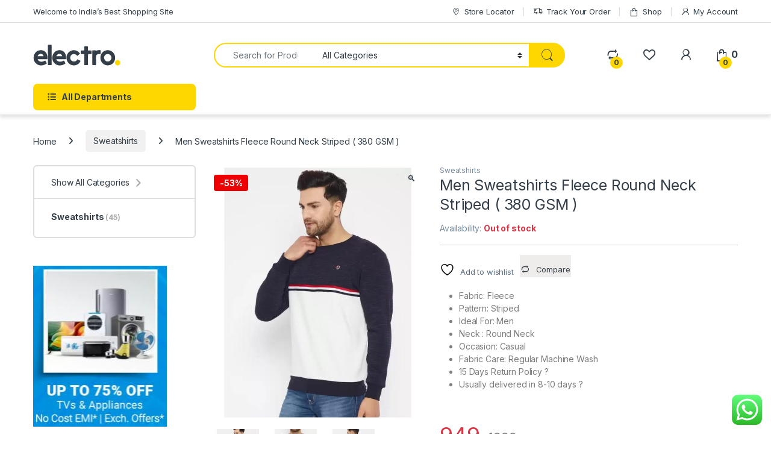

--- FILE ---
content_type: text/html; charset=UTF-8
request_url: https://safemeshop.com/product/men-sweatshirts-fleece-round-neck-striped-380-gsm-2/
body_size: 61677
content:
<!DOCTYPE html>
<html lang="en-US">
<head>
<meta charset="UTF-8">
<meta name="viewport" content="width=device-width, initial-scale=1">
<link rel="profile" href="https://gmpg.org/xfn/11">
<link rel="pingback" href="https://safemeshop.com/xmlrpc.php">

				<script>document.documentElement.className = document.documentElement.className + ' yes-js js_active js'</script>
			<meta name='robots' content='index, follow, max-image-preview:large, max-snippet:-1, max-video-preview:-1' />

	<!-- This site is optimized with the Yoast SEO plugin v26.7 - https://yoast.com/wordpress/plugins/seo/ -->
	<title>Men Sweatshirts Fleece Round Neck Striped ( 380 GSM )</title>
	<meta name="description" content="Men Sweatshirts Fleece Full Sleeve Round Neck ( 300 GSM ) safemeshop Men Sweatshirts Fleece Round Neck Striped ( 380 GSM )" />
	<link rel="canonical" href="https://safemeshop.com/product/men-sweatshirts-fleece-round-neck-striped-380-gsm-2/" />
	<meta property="og:locale" content="en_US" />
	<meta property="og:type" content="article" />
	<meta property="og:title" content="Men Sweatshirts Fleece Round Neck Striped ( 380 GSM )" />
	<meta property="og:description" content="Men Sweatshirts Fleece Full Sleeve Round Neck ( 300 GSM ) safemeshop Men Sweatshirts Fleece Round Neck Striped ( 380 GSM )" />
	<meta property="og:url" content="https://safemeshop.com/product/men-sweatshirts-fleece-round-neck-striped-380-gsm-2/" />
	<meta property="og:site_name" content="safemeshop" />
	<meta property="article:modified_time" content="2022-02-04T07:27:10+00:00" />
	<meta property="og:image" content="https://safemeshop.com/wp-content/uploads/2021/12/WhatsApp-Image-2021-12-26-at-3.32.38-PM-1.jpeg" />
	<meta property="og:image:width" content="720" />
	<meta property="og:image:height" content="876" />
	<meta property="og:image:type" content="image/jpeg" />
	<meta name="twitter:card" content="summary_large_image" />
	<meta name="twitter:label1" content="Est. reading time" />
	<meta name="twitter:data1" content="1 minute" />
	<script type="application/ld+json" class="yoast-schema-graph">{"@context":"https://schema.org","@graph":[{"@type":"WebPage","@id":"https://safemeshop.com/product/men-sweatshirts-fleece-round-neck-striped-380-gsm-2/","url":"https://safemeshop.com/product/men-sweatshirts-fleece-round-neck-striped-380-gsm-2/","name":"Men Sweatshirts Fleece Round Neck Striped ( 380 GSM )","isPartOf":{"@id":"https://safemeshop.com/#website"},"primaryImageOfPage":{"@id":"https://safemeshop.com/product/men-sweatshirts-fleece-round-neck-striped-380-gsm-2/#primaryimage"},"image":{"@id":"https://safemeshop.com/product/men-sweatshirts-fleece-round-neck-striped-380-gsm-2/#primaryimage"},"thumbnailUrl":"https://safemeshop.com/wp-content/uploads/2021/12/WhatsApp-Image-2021-12-26-at-3.32.38-PM-1.jpeg","datePublished":"2021-12-29T14:46:00+00:00","dateModified":"2022-02-04T07:27:10+00:00","description":"Men Sweatshirts Fleece Full Sleeve Round Neck ( 300 GSM ) safemeshop Men Sweatshirts Fleece Round Neck Striped ( 380 GSM )","breadcrumb":{"@id":"https://safemeshop.com/product/men-sweatshirts-fleece-round-neck-striped-380-gsm-2/#breadcrumb"},"inLanguage":"en-US","potentialAction":[{"@type":"ReadAction","target":["https://safemeshop.com/product/men-sweatshirts-fleece-round-neck-striped-380-gsm-2/"]}]},{"@type":"ImageObject","inLanguage":"en-US","@id":"https://safemeshop.com/product/men-sweatshirts-fleece-round-neck-striped-380-gsm-2/#primaryimage","url":"https://safemeshop.com/wp-content/uploads/2021/12/WhatsApp-Image-2021-12-26-at-3.32.38-PM-1.jpeg","contentUrl":"https://safemeshop.com/wp-content/uploads/2021/12/WhatsApp-Image-2021-12-26-at-3.32.38-PM-1.jpeg","width":720,"height":876},{"@type":"BreadcrumbList","@id":"https://safemeshop.com/product/men-sweatshirts-fleece-round-neck-striped-380-gsm-2/#breadcrumb","itemListElement":[{"@type":"ListItem","position":1,"name":"Home","item":"https://safemeshop.com/"},{"@type":"ListItem","position":2,"name":"Shop","item":"https://safemeshop.com/shop-2/"},{"@type":"ListItem","position":3,"name":"Men Sweatshirts Fleece Round Neck Striped ( 380 GSM )"}]},{"@type":"WebSite","@id":"https://safemeshop.com/#website","url":"https://safemeshop.com/","name":"safemeshop","description":"","potentialAction":[{"@type":"SearchAction","target":{"@type":"EntryPoint","urlTemplate":"https://safemeshop.com/?s={search_term_string}"},"query-input":{"@type":"PropertyValueSpecification","valueRequired":true,"valueName":"search_term_string"}}],"inLanguage":"en-US"}]}</script>
	<!-- / Yoast SEO plugin. -->


<link rel='dns-prefetch' href='//www.googletagmanager.com' />
<link rel='dns-prefetch' href='//fonts.googleapis.com' />
<link rel='dns-prefetch' href='//pagead2.googlesyndication.com' />
<link rel="alternate" type="application/rss+xml" title="safemeshop &raquo; Feed" href="https://safemeshop.com/feed/" />
<link rel="alternate" type="application/rss+xml" title="safemeshop &raquo; Comments Feed" href="https://safemeshop.com/comments/feed/" />
<link rel="alternate" type="application/rss+xml" title="safemeshop &raquo; Men Sweatshirts Fleece Round Neck Striped ( 380 GSM ) Comments Feed" href="https://safemeshop.com/product/men-sweatshirts-fleece-round-neck-striped-380-gsm-2/feed/" />
<link rel="alternate" title="oEmbed (JSON)" type="application/json+oembed" href="https://safemeshop.com/wp-json/oembed/1.0/embed?url=https%3A%2F%2Fsafemeshop.com%2Fproduct%2Fmen-sweatshirts-fleece-round-neck-striped-380-gsm-2%2F" />
<link rel="alternate" title="oEmbed (XML)" type="text/xml+oembed" href="https://safemeshop.com/wp-json/oembed/1.0/embed?url=https%3A%2F%2Fsafemeshop.com%2Fproduct%2Fmen-sweatshirts-fleece-round-neck-striped-380-gsm-2%2F&#038;format=xml" />
<link rel="alternate" type="application/rss+xml" title="safemeshop &raquo; Stories Feed" href="https://safemeshop.com/web-stories/feed/"><style id='wp-img-auto-sizes-contain-inline-css' type='text/css'>
img:is([sizes=auto i],[sizes^="auto," i]){contain-intrinsic-size:3000px 1500px}
/*# sourceURL=wp-img-auto-sizes-contain-inline-css */
</style>

<link rel='stylesheet' id='berocket_mm_quantity_style-css' href='https://safemeshop.com/wp-content/plugins/minmax-quantity-for-woocommerce/css/shop.css?ver=1.3.8.3' type='text/css' media='all' />
<link rel='stylesheet' id='partial-payment-blocks-integration-css' href='https://safemeshop.com/wp-content/plugins/woo-wallet/build/partial-payment/style-index.css?ver=1.5.15' type='text/css' media='all' />
<link rel='stylesheet' id='ht_ctc_main_css-css' href='https://safemeshop.com/wp-content/plugins/click-to-chat-for-whatsapp/new/inc/assets/css/main.css?ver=4.35' type='text/css' media='all' />
<style id='wp-emoji-styles-inline-css' type='text/css'>

	img.wp-smiley, img.emoji {
		display: inline !important;
		border: none !important;
		box-shadow: none !important;
		height: 1em !important;
		width: 1em !important;
		margin: 0 0.07em !important;
		vertical-align: -0.1em !important;
		background: none !important;
		padding: 0 !important;
	}
/*# sourceURL=wp-emoji-styles-inline-css */
</style>
<link rel='stylesheet' id='wp-block-library-css' href='https://safemeshop.com/wp-includes/css/dist/block-library/style.min.css?ver=6.9' type='text/css' media='all' />
<link rel='stylesheet' id='wc-blocks-style-css' href='https://safemeshop.com/wp-content/plugins/woocommerce/assets/client/blocks/wc-blocks.css?ver=wc-10.4.3' type='text/css' media='all' />
<link rel='stylesheet' id='jquery-selectBox-css' href='https://safemeshop.com/wp-content/plugins/yith-woocommerce-wishlist/assets/css/jquery.selectBox.css?ver=1.2.0' type='text/css' media='all' />
<link rel='stylesheet' id='woocommerce_prettyPhoto_css-css' href='//safemeshop.com/wp-content/plugins/woocommerce/assets/css/prettyPhoto.css?ver=3.1.6' type='text/css' media='all' />
<link rel='stylesheet' id='yith-wcwl-main-css' href='https://safemeshop.com/wp-content/plugins/yith-woocommerce-wishlist/assets/css/style.css?ver=4.11.0' type='text/css' media='all' />
<style id='yith-wcwl-main-inline-css' type='text/css'>
 :root { --rounded-corners-radius: 16px; --add-to-cart-rounded-corners-radius: 16px; --color-headers-background: #F4F4F4; --feedback-duration: 3s } 
 :root { --rounded-corners-radius: 16px; --add-to-cart-rounded-corners-radius: 16px; --color-headers-background: #F4F4F4; --feedback-duration: 3s } 
 :root { --rounded-corners-radius: 16px; --add-to-cart-rounded-corners-radius: 16px; --color-headers-background: #F4F4F4; --feedback-duration: 3s } 
 :root { --rounded-corners-radius: 16px; --add-to-cart-rounded-corners-radius: 16px; --color-headers-background: #F4F4F4; --feedback-duration: 3s } 
 :root { --rounded-corners-radius: 16px; --add-to-cart-rounded-corners-radius: 16px; --color-headers-background: #F4F4F4; --feedback-duration: 3s } 
 :root { --rounded-corners-radius: 16px; --add-to-cart-rounded-corners-radius: 16px; --color-headers-background: #F4F4F4; --feedback-duration: 3s } 
 :root { --rounded-corners-radius: 16px; --add-to-cart-rounded-corners-radius: 16px; --color-headers-background: #F4F4F4; --feedback-duration: 3s } 
/*# sourceURL=yith-wcwl-main-inline-css */
</style>
<style id='global-styles-inline-css' type='text/css'>
:root{--wp--preset--aspect-ratio--square: 1;--wp--preset--aspect-ratio--4-3: 4/3;--wp--preset--aspect-ratio--3-4: 3/4;--wp--preset--aspect-ratio--3-2: 3/2;--wp--preset--aspect-ratio--2-3: 2/3;--wp--preset--aspect-ratio--16-9: 16/9;--wp--preset--aspect-ratio--9-16: 9/16;--wp--preset--color--black: #000000;--wp--preset--color--cyan-bluish-gray: #abb8c3;--wp--preset--color--white: #ffffff;--wp--preset--color--pale-pink: #f78da7;--wp--preset--color--vivid-red: #cf2e2e;--wp--preset--color--luminous-vivid-orange: #ff6900;--wp--preset--color--luminous-vivid-amber: #fcb900;--wp--preset--color--light-green-cyan: #7bdcb5;--wp--preset--color--vivid-green-cyan: #00d084;--wp--preset--color--pale-cyan-blue: #8ed1fc;--wp--preset--color--vivid-cyan-blue: #0693e3;--wp--preset--color--vivid-purple: #9b51e0;--wp--preset--gradient--vivid-cyan-blue-to-vivid-purple: linear-gradient(135deg,rgb(6,147,227) 0%,rgb(155,81,224) 100%);--wp--preset--gradient--light-green-cyan-to-vivid-green-cyan: linear-gradient(135deg,rgb(122,220,180) 0%,rgb(0,208,130) 100%);--wp--preset--gradient--luminous-vivid-amber-to-luminous-vivid-orange: linear-gradient(135deg,rgb(252,185,0) 0%,rgb(255,105,0) 100%);--wp--preset--gradient--luminous-vivid-orange-to-vivid-red: linear-gradient(135deg,rgb(255,105,0) 0%,rgb(207,46,46) 100%);--wp--preset--gradient--very-light-gray-to-cyan-bluish-gray: linear-gradient(135deg,rgb(238,238,238) 0%,rgb(169,184,195) 100%);--wp--preset--gradient--cool-to-warm-spectrum: linear-gradient(135deg,rgb(74,234,220) 0%,rgb(151,120,209) 20%,rgb(207,42,186) 40%,rgb(238,44,130) 60%,rgb(251,105,98) 80%,rgb(254,248,76) 100%);--wp--preset--gradient--blush-light-purple: linear-gradient(135deg,rgb(255,206,236) 0%,rgb(152,150,240) 100%);--wp--preset--gradient--blush-bordeaux: linear-gradient(135deg,rgb(254,205,165) 0%,rgb(254,45,45) 50%,rgb(107,0,62) 100%);--wp--preset--gradient--luminous-dusk: linear-gradient(135deg,rgb(255,203,112) 0%,rgb(199,81,192) 50%,rgb(65,88,208) 100%);--wp--preset--gradient--pale-ocean: linear-gradient(135deg,rgb(255,245,203) 0%,rgb(182,227,212) 50%,rgb(51,167,181) 100%);--wp--preset--gradient--electric-grass: linear-gradient(135deg,rgb(202,248,128) 0%,rgb(113,206,126) 100%);--wp--preset--gradient--midnight: linear-gradient(135deg,rgb(2,3,129) 0%,rgb(40,116,252) 100%);--wp--preset--font-size--small: 13px;--wp--preset--font-size--medium: 20px;--wp--preset--font-size--large: 36px;--wp--preset--font-size--x-large: 42px;--wp--preset--spacing--20: 0.44rem;--wp--preset--spacing--30: 0.67rem;--wp--preset--spacing--40: 1rem;--wp--preset--spacing--50: 1.5rem;--wp--preset--spacing--60: 2.25rem;--wp--preset--spacing--70: 3.38rem;--wp--preset--spacing--80: 5.06rem;--wp--preset--shadow--natural: 6px 6px 9px rgba(0, 0, 0, 0.2);--wp--preset--shadow--deep: 12px 12px 50px rgba(0, 0, 0, 0.4);--wp--preset--shadow--sharp: 6px 6px 0px rgba(0, 0, 0, 0.2);--wp--preset--shadow--outlined: 6px 6px 0px -3px rgb(255, 255, 255), 6px 6px rgb(0, 0, 0);--wp--preset--shadow--crisp: 6px 6px 0px rgb(0, 0, 0);}:where(.is-layout-flex){gap: 0.5em;}:where(.is-layout-grid){gap: 0.5em;}body .is-layout-flex{display: flex;}.is-layout-flex{flex-wrap: wrap;align-items: center;}.is-layout-flex > :is(*, div){margin: 0;}body .is-layout-grid{display: grid;}.is-layout-grid > :is(*, div){margin: 0;}:where(.wp-block-columns.is-layout-flex){gap: 2em;}:where(.wp-block-columns.is-layout-grid){gap: 2em;}:where(.wp-block-post-template.is-layout-flex){gap: 1.25em;}:where(.wp-block-post-template.is-layout-grid){gap: 1.25em;}.has-black-color{color: var(--wp--preset--color--black) !important;}.has-cyan-bluish-gray-color{color: var(--wp--preset--color--cyan-bluish-gray) !important;}.has-white-color{color: var(--wp--preset--color--white) !important;}.has-pale-pink-color{color: var(--wp--preset--color--pale-pink) !important;}.has-vivid-red-color{color: var(--wp--preset--color--vivid-red) !important;}.has-luminous-vivid-orange-color{color: var(--wp--preset--color--luminous-vivid-orange) !important;}.has-luminous-vivid-amber-color{color: var(--wp--preset--color--luminous-vivid-amber) !important;}.has-light-green-cyan-color{color: var(--wp--preset--color--light-green-cyan) !important;}.has-vivid-green-cyan-color{color: var(--wp--preset--color--vivid-green-cyan) !important;}.has-pale-cyan-blue-color{color: var(--wp--preset--color--pale-cyan-blue) !important;}.has-vivid-cyan-blue-color{color: var(--wp--preset--color--vivid-cyan-blue) !important;}.has-vivid-purple-color{color: var(--wp--preset--color--vivid-purple) !important;}.has-black-background-color{background-color: var(--wp--preset--color--black) !important;}.has-cyan-bluish-gray-background-color{background-color: var(--wp--preset--color--cyan-bluish-gray) !important;}.has-white-background-color{background-color: var(--wp--preset--color--white) !important;}.has-pale-pink-background-color{background-color: var(--wp--preset--color--pale-pink) !important;}.has-vivid-red-background-color{background-color: var(--wp--preset--color--vivid-red) !important;}.has-luminous-vivid-orange-background-color{background-color: var(--wp--preset--color--luminous-vivid-orange) !important;}.has-luminous-vivid-amber-background-color{background-color: var(--wp--preset--color--luminous-vivid-amber) !important;}.has-light-green-cyan-background-color{background-color: var(--wp--preset--color--light-green-cyan) !important;}.has-vivid-green-cyan-background-color{background-color: var(--wp--preset--color--vivid-green-cyan) !important;}.has-pale-cyan-blue-background-color{background-color: var(--wp--preset--color--pale-cyan-blue) !important;}.has-vivid-cyan-blue-background-color{background-color: var(--wp--preset--color--vivid-cyan-blue) !important;}.has-vivid-purple-background-color{background-color: var(--wp--preset--color--vivid-purple) !important;}.has-black-border-color{border-color: var(--wp--preset--color--black) !important;}.has-cyan-bluish-gray-border-color{border-color: var(--wp--preset--color--cyan-bluish-gray) !important;}.has-white-border-color{border-color: var(--wp--preset--color--white) !important;}.has-pale-pink-border-color{border-color: var(--wp--preset--color--pale-pink) !important;}.has-vivid-red-border-color{border-color: var(--wp--preset--color--vivid-red) !important;}.has-luminous-vivid-orange-border-color{border-color: var(--wp--preset--color--luminous-vivid-orange) !important;}.has-luminous-vivid-amber-border-color{border-color: var(--wp--preset--color--luminous-vivid-amber) !important;}.has-light-green-cyan-border-color{border-color: var(--wp--preset--color--light-green-cyan) !important;}.has-vivid-green-cyan-border-color{border-color: var(--wp--preset--color--vivid-green-cyan) !important;}.has-pale-cyan-blue-border-color{border-color: var(--wp--preset--color--pale-cyan-blue) !important;}.has-vivid-cyan-blue-border-color{border-color: var(--wp--preset--color--vivid-cyan-blue) !important;}.has-vivid-purple-border-color{border-color: var(--wp--preset--color--vivid-purple) !important;}.has-vivid-cyan-blue-to-vivid-purple-gradient-background{background: var(--wp--preset--gradient--vivid-cyan-blue-to-vivid-purple) !important;}.has-light-green-cyan-to-vivid-green-cyan-gradient-background{background: var(--wp--preset--gradient--light-green-cyan-to-vivid-green-cyan) !important;}.has-luminous-vivid-amber-to-luminous-vivid-orange-gradient-background{background: var(--wp--preset--gradient--luminous-vivid-amber-to-luminous-vivid-orange) !important;}.has-luminous-vivid-orange-to-vivid-red-gradient-background{background: var(--wp--preset--gradient--luminous-vivid-orange-to-vivid-red) !important;}.has-very-light-gray-to-cyan-bluish-gray-gradient-background{background: var(--wp--preset--gradient--very-light-gray-to-cyan-bluish-gray) !important;}.has-cool-to-warm-spectrum-gradient-background{background: var(--wp--preset--gradient--cool-to-warm-spectrum) !important;}.has-blush-light-purple-gradient-background{background: var(--wp--preset--gradient--blush-light-purple) !important;}.has-blush-bordeaux-gradient-background{background: var(--wp--preset--gradient--blush-bordeaux) !important;}.has-luminous-dusk-gradient-background{background: var(--wp--preset--gradient--luminous-dusk) !important;}.has-pale-ocean-gradient-background{background: var(--wp--preset--gradient--pale-ocean) !important;}.has-electric-grass-gradient-background{background: var(--wp--preset--gradient--electric-grass) !important;}.has-midnight-gradient-background{background: var(--wp--preset--gradient--midnight) !important;}.has-small-font-size{font-size: var(--wp--preset--font-size--small) !important;}.has-medium-font-size{font-size: var(--wp--preset--font-size--medium) !important;}.has-large-font-size{font-size: var(--wp--preset--font-size--large) !important;}.has-x-large-font-size{font-size: var(--wp--preset--font-size--x-large) !important;}
/*# sourceURL=global-styles-inline-css */
</style>

<style id='classic-theme-styles-inline-css' type='text/css'>
/*! This file is auto-generated */
.wp-block-button__link{color:#fff;background-color:#32373c;border-radius:9999px;box-shadow:none;text-decoration:none;padding:calc(.667em + 2px) calc(1.333em + 2px);font-size:1.125em}.wp-block-file__button{background:#32373c;color:#fff;text-decoration:none}
/*# sourceURL=/wp-includes/css/classic-themes.min.css */
</style>
<link rel='stylesheet' id='mas-wc-brands-style-css' href='https://safemeshop.com/wp-content/plugins/mas-woocommerce-brands/assets/css/style.css?ver=1.1.0' type='text/css' media='all' />
<link rel='stylesheet' id='rs-plugin-settings-css' href='https://safemeshop.com/wp-content/plugins/revslider/public/assets/css/rs6.css?ver=6.4.11' type='text/css' media='all' />
<style id='rs-plugin-settings-inline-css' type='text/css'>
#rs-demo-id {}
/*# sourceURL=rs-plugin-settings-inline-css */
</style>
<link rel='stylesheet' id='photoswipe-css' href='https://safemeshop.com/wp-content/plugins/woocommerce/assets/css/photoswipe/photoswipe.min.css?ver=10.4.3' type='text/css' media='all' />
<link rel='stylesheet' id='photoswipe-default-skin-css' href='https://safemeshop.com/wp-content/plugins/woocommerce/assets/css/photoswipe/default-skin/default-skin.min.css?ver=10.4.3' type='text/css' media='all' />
<style id='woocommerce-inline-inline-css' type='text/css'>
.woocommerce form .form-row .required { visibility: visible; }
/*# sourceURL=woocommerce-inline-inline-css */
</style>
<link rel='stylesheet' id='woo-variation-swatches-css' href='https://safemeshop.com/wp-content/plugins/woo-variation-swatches/assets/css/frontend.min.css?ver=1764561995' type='text/css' media='all' />
<style id='woo-variation-swatches-inline-css' type='text/css'>
:root {
--wvs-tick:url("data:image/svg+xml;utf8,%3Csvg filter='drop-shadow(0px 0px 2px rgb(0 0 0 / .8))' xmlns='http://www.w3.org/2000/svg'  viewBox='0 0 30 30'%3E%3Cpath fill='none' stroke='%23ffffff' stroke-linecap='round' stroke-linejoin='round' stroke-width='4' d='M4 16L11 23 27 7'/%3E%3C/svg%3E");

--wvs-cross:url("data:image/svg+xml;utf8,%3Csvg filter='drop-shadow(0px 0px 5px rgb(255 255 255 / .6))' xmlns='http://www.w3.org/2000/svg' width='72px' height='72px' viewBox='0 0 24 24'%3E%3Cpath fill='none' stroke='%23ff0000' stroke-linecap='round' stroke-width='0.6' d='M5 5L19 19M19 5L5 19'/%3E%3C/svg%3E");
--wvs-single-product-item-width:30px;
--wvs-single-product-item-height:30px;
--wvs-single-product-item-font-size:16px}
/*# sourceURL=woo-variation-swatches-inline-css */
</style>
<link rel='stylesheet' id='select2-css' href='https://safemeshop.com/wp-content/plugins/woocommerce/assets/css/select2.css?ver=10.4.3' type='text/css' media='all' />
<link rel='stylesheet' id='yith-wcaf-css' href='https://safemeshop.com/wp-content/plugins/yith-woocommerce-affiliates/assets/css/yith-wcaf.min.css?ver=3.23.0' type='text/css' media='all' />
<link rel='stylesheet' id='electro-fonts-css' href='https://fonts.googleapis.com/css2?family=Inter:wght@300;400;600;700&#038;display=swap' type='text/css' media='all' />
<link rel='stylesheet' id='font-electro-css' href='https://safemeshop.com/wp-content/themes/electro/assets/css/font-electro.css?ver=3.6.5' type='text/css' media='all' />
<link rel='stylesheet' id='fontawesome-css' href='https://safemeshop.com/wp-content/themes/electro/assets/vendor/fontawesome/css/all.min.css?ver=3.6.5' type='text/css' media='all' />
<link rel='stylesheet' id='animate-css-css' href='https://safemeshop.com/wp-content/themes/electro/assets/vendor/animate.css/animate.min.css?ver=3.6.5' type='text/css' media='all' />
<link rel='stylesheet' id='electro-style-css' href='https://safemeshop.com/wp-content/themes/electro/style.min.css?ver=3.6.5' type='text/css' media='all' />
<link rel='stylesheet' id='electro-color-css' href='https://safemeshop.com/wp-content/themes/electro/assets/css/colors/yellow.min.css?ver=3.6.5' type='text/css' media='all' />
<link rel='stylesheet' id='jquery-fixedheadertable-style-css' href='https://safemeshop.com/wp-content/plugins/yith-woocommerce-compare/assets/css/jquery.dataTables.css?ver=1.10.18' type='text/css' media='all' />
<link rel='stylesheet' id='yith_woocompare_page-css' href='https://safemeshop.com/wp-content/plugins/yith-woocommerce-compare/assets/css/compare.css?ver=3.7.0' type='text/css' media='all' />
<link rel='stylesheet' id='yith-woocompare-widget-css' href='https://safemeshop.com/wp-content/plugins/yith-woocommerce-compare/assets/css/widget.css?ver=3.7.0' type='text/css' media='all' />
<script type="text/javascript" src="https://safemeshop.com/wp-includes/js/jquery/jquery.min.js?ver=3.7.1" id="jquery-core-js"></script>
<script type="text/javascript" src="https://safemeshop.com/wp-includes/js/jquery/jquery-migrate.min.js?ver=3.4.1" id="jquery-migrate-js"></script>
<script type="text/javascript" src="https://safemeshop.com/wp-content/plugins/minmax-quantity-for-woocommerce/js/frontend.js?ver=6.9" id="berocket-front-cart-js-js"></script>
<script type="text/javascript" src="https://safemeshop.com/wp-content/plugins/revslider/public/assets/js/rbtools.min.js?ver=6.4.8" id="tp-tools-js"></script>
<script type="text/javascript" src="https://safemeshop.com/wp-content/plugins/revslider/public/assets/js/rs6.min.js?ver=6.4.11" id="revmin-js"></script>
<script type="text/javascript" src="https://safemeshop.com/wp-content/plugins/woocommerce/assets/js/jquery-blockui/jquery.blockUI.min.js?ver=2.7.0-wc.10.4.3" id="wc-jquery-blockui-js" data-wp-strategy="defer"></script>
<script type="text/javascript" id="wc-add-to-cart-js-extra">
/* <![CDATA[ */
var wc_add_to_cart_params = {"ajax_url":"/wp-admin/admin-ajax.php","wc_ajax_url":"/?wc-ajax=%%endpoint%%","i18n_view_cart":"View cart","cart_url":"https://safemeshop.com/cart-2/","is_cart":"","cart_redirect_after_add":"no"};
//# sourceURL=wc-add-to-cart-js-extra
/* ]]> */
</script>
<script type="text/javascript" src="https://safemeshop.com/wp-content/plugins/woocommerce/assets/js/frontend/add-to-cart.min.js?ver=10.4.3" id="wc-add-to-cart-js" data-wp-strategy="defer"></script>
<script type="text/javascript" src="https://safemeshop.com/wp-content/plugins/woocommerce/assets/js/zoom/jquery.zoom.min.js?ver=1.7.21-wc.10.4.3" id="wc-zoom-js" defer="defer" data-wp-strategy="defer"></script>
<script type="text/javascript" src="https://safemeshop.com/wp-content/plugins/woocommerce/assets/js/flexslider/jquery.flexslider.min.js?ver=2.7.2-wc.10.4.3" id="wc-flexslider-js" defer="defer" data-wp-strategy="defer"></script>
<script type="text/javascript" src="https://safemeshop.com/wp-content/plugins/woocommerce/assets/js/photoswipe/photoswipe.min.js?ver=4.1.1-wc.10.4.3" id="wc-photoswipe-js" defer="defer" data-wp-strategy="defer"></script>
<script type="text/javascript" src="https://safemeshop.com/wp-content/plugins/woocommerce/assets/js/photoswipe/photoswipe-ui-default.min.js?ver=4.1.1-wc.10.4.3" id="wc-photoswipe-ui-default-js" defer="defer" data-wp-strategy="defer"></script>
<script type="text/javascript" id="wc-single-product-js-extra">
/* <![CDATA[ */
var wc_single_product_params = {"i18n_required_rating_text":"Please select a rating","i18n_rating_options":["1 of 5 stars","2 of 5 stars","3 of 5 stars","4 of 5 stars","5 of 5 stars"],"i18n_product_gallery_trigger_text":"View full-screen image gallery","review_rating_required":"yes","flexslider":{"rtl":false,"animation":"slide","smoothHeight":true,"directionNav":false,"controlNav":true,"slideshow":false,"animationSpeed":500,"animationLoop":false,"allowOneSlide":false},"zoom_enabled":"1","zoom_options":[],"photoswipe_enabled":"1","photoswipe_options":{"shareEl":false,"closeOnScroll":false,"history":false,"hideAnimationDuration":0,"showAnimationDuration":0},"flexslider_enabled":"1"};
//# sourceURL=wc-single-product-js-extra
/* ]]> */
</script>
<script type="text/javascript" src="https://safemeshop.com/wp-content/plugins/woocommerce/assets/js/frontend/single-product.min.js?ver=10.4.3" id="wc-single-product-js" defer="defer" data-wp-strategy="defer"></script>
<script type="text/javascript" src="https://safemeshop.com/wp-content/plugins/woocommerce/assets/js/js-cookie/js.cookie.min.js?ver=2.1.4-wc.10.4.3" id="wc-js-cookie-js" defer="defer" data-wp-strategy="defer"></script>
<script type="text/javascript" id="woocommerce-js-extra">
/* <![CDATA[ */
var woocommerce_params = {"ajax_url":"/wp-admin/admin-ajax.php","wc_ajax_url":"/?wc-ajax=%%endpoint%%","i18n_password_show":"Show password","i18n_password_hide":"Hide password"};
//# sourceURL=woocommerce-js-extra
/* ]]> */
</script>
<script type="text/javascript" src="https://safemeshop.com/wp-content/plugins/woocommerce/assets/js/frontend/woocommerce.min.js?ver=10.4.3" id="woocommerce-js" defer="defer" data-wp-strategy="defer"></script>
<script type="text/javascript" src="https://safemeshop.com/wp-content/plugins/js_composer/assets/js/vendors/woocommerce-add-to-cart.js?ver=6.6.0" id="vc_woocommerce-add-to-cart-js-js"></script>
<script type="text/javascript" id="kk-script-js-extra">
/* <![CDATA[ */
var fetchCartItems = {"ajax_url":"https://safemeshop.com/wp-admin/admin-ajax.php","action":"kk_wc_fetchcartitems","nonce":"2f598a6c7a","currency":"INR"};
//# sourceURL=kk-script-js-extra
/* ]]> */
</script>
<script type="text/javascript" src="https://safemeshop.com/wp-content/plugins/kliken-marketing-for-google/assets/kk-script.js?ver=6.9" id="kk-script-js"></script>
<script type="text/javascript" id="wc-cart-fragments-js-extra">
/* <![CDATA[ */
var wc_cart_fragments_params = {"ajax_url":"/wp-admin/admin-ajax.php","wc_ajax_url":"/?wc-ajax=%%endpoint%%","cart_hash_key":"wc_cart_hash_3cf10706d058d3ea44d0de9e16ca0ed9","fragment_name":"wc_fragments_3cf10706d058d3ea44d0de9e16ca0ed9","request_timeout":"5000"};
//# sourceURL=wc-cart-fragments-js-extra
/* ]]> */
</script>
<script type="text/javascript" src="https://safemeshop.com/wp-content/plugins/woocommerce/assets/js/frontend/cart-fragments.min.js?ver=10.4.3" id="wc-cart-fragments-js" defer="defer" data-wp-strategy="defer"></script>

<!-- Google tag (gtag.js) snippet added by Site Kit -->
<!-- Google Analytics snippet added by Site Kit -->
<script type="text/javascript" src="https://www.googletagmanager.com/gtag/js?id=GT-WKPXST82" id="google_gtagjs-js" async></script>
<script type="text/javascript" id="google_gtagjs-js-after">
/* <![CDATA[ */
window.dataLayer = window.dataLayer || [];function gtag(){dataLayer.push(arguments);}
gtag("set","linker",{"domains":["safemeshop.com"]});
gtag("js", new Date());
gtag("set", "developer_id.dZTNiMT", true);
gtag("config", "GT-WKPXST82");
//# sourceURL=google_gtagjs-js-after
/* ]]> */
</script>
<link rel="https://api.w.org/" href="https://safemeshop.com/wp-json/" /><link rel="alternate" title="JSON" type="application/json" href="https://safemeshop.com/wp-json/wp/v2/product/9345" /><link rel="EditURI" type="application/rsd+xml" title="RSD" href="https://safemeshop.com/xmlrpc.php?rsd" />
<meta name="generator" content="WordPress 6.9" />
<meta name="generator" content="WooCommerce 10.4.3" />
<link rel='shortlink' href='https://safemeshop.com/?p=9345' />
<meta name="generator" content="Redux 4.5.10" /><meta name="generator" content="Site Kit by Google 1.170.0" /><meta name="google-site-verification" content="XrQjDwrCUjxB8lTLDdeobyyY671EEpuhtbvz1nLDnNk" />
<script async src="https://pagead2.googlesyndication.com/pagead/js/adsbygoogle.js?client=ca-pub-9822803111170409"
     crossorigin="anonymous"></script><style></style>	<noscript><style>.woocommerce-product-gallery{ opacity: 1 !important; }</style></noscript>
	
<!-- Google AdSense meta tags added by Site Kit -->
<meta name="google-adsense-platform-account" content="ca-host-pub-2644536267352236">
<meta name="google-adsense-platform-domain" content="sitekit.withgoogle.com">
<!-- End Google AdSense meta tags added by Site Kit -->
<meta name="generator" content="Powered by WPBakery Page Builder - drag and drop page builder for WordPress."/>

<!-- Google AdSense snippet added by Site Kit -->
<script type="text/javascript" async="async" src="https://pagead2.googlesyndication.com/pagead/js/adsbygoogle.js?client=ca-pub-9822803111170409&amp;host=ca-host-pub-2644536267352236" crossorigin="anonymous"></script>

<!-- End Google AdSense snippet added by Site Kit -->
<meta name="generator" content="Powered by Slider Revolution 6.4.11 - responsive, Mobile-Friendly Slider Plugin for WordPress with comfortable drag and drop interface." />
<link rel="icon" href="https://safemeshop.com/wp-content/uploads/2021/05/safemeshop-Logo1.jpg" sizes="32x32" />
<link rel="icon" href="https://safemeshop.com/wp-content/uploads/2021/05/safemeshop-Logo1.jpg" sizes="192x192" />
<link rel="apple-touch-icon" href="https://safemeshop.com/wp-content/uploads/2021/05/safemeshop-Logo1.jpg" />
<meta name="msapplication-TileImage" content="https://safemeshop.com/wp-content/uploads/2021/05/safemeshop-Logo1.jpg" />
<script type="text/javascript">function setREVStartSize(e){
			//window.requestAnimationFrame(function() {				 
				window.RSIW = window.RSIW===undefined ? window.innerWidth : window.RSIW;	
				window.RSIH = window.RSIH===undefined ? window.innerHeight : window.RSIH;	
				try {								
					var pw = document.getElementById(e.c).parentNode.offsetWidth,
						newh;
					pw = pw===0 || isNaN(pw) ? window.RSIW : pw;
					e.tabw = e.tabw===undefined ? 0 : parseInt(e.tabw);
					e.thumbw = e.thumbw===undefined ? 0 : parseInt(e.thumbw);
					e.tabh = e.tabh===undefined ? 0 : parseInt(e.tabh);
					e.thumbh = e.thumbh===undefined ? 0 : parseInt(e.thumbh);
					e.tabhide = e.tabhide===undefined ? 0 : parseInt(e.tabhide);
					e.thumbhide = e.thumbhide===undefined ? 0 : parseInt(e.thumbhide);
					e.mh = e.mh===undefined || e.mh=="" || e.mh==="auto" ? 0 : parseInt(e.mh,0);		
					if(e.layout==="fullscreen" || e.l==="fullscreen") 						
						newh = Math.max(e.mh,window.RSIH);					
					else{					
						e.gw = Array.isArray(e.gw) ? e.gw : [e.gw];
						for (var i in e.rl) if (e.gw[i]===undefined || e.gw[i]===0) e.gw[i] = e.gw[i-1];					
						e.gh = e.el===undefined || e.el==="" || (Array.isArray(e.el) && e.el.length==0)? e.gh : e.el;
						e.gh = Array.isArray(e.gh) ? e.gh : [e.gh];
						for (var i in e.rl) if (e.gh[i]===undefined || e.gh[i]===0) e.gh[i] = e.gh[i-1];
											
						var nl = new Array(e.rl.length),
							ix = 0,						
							sl;					
						e.tabw = e.tabhide>=pw ? 0 : e.tabw;
						e.thumbw = e.thumbhide>=pw ? 0 : e.thumbw;
						e.tabh = e.tabhide>=pw ? 0 : e.tabh;
						e.thumbh = e.thumbhide>=pw ? 0 : e.thumbh;					
						for (var i in e.rl) nl[i] = e.rl[i]<window.RSIW ? 0 : e.rl[i];
						sl = nl[0];									
						for (var i in nl) if (sl>nl[i] && nl[i]>0) { sl = nl[i]; ix=i;}															
						var m = pw>(e.gw[ix]+e.tabw+e.thumbw) ? 1 : (pw-(e.tabw+e.thumbw)) / (e.gw[ix]);					
						newh =  (e.gh[ix] * m) + (e.tabh + e.thumbh);
					}				
					if(window.rs_init_css===undefined) window.rs_init_css = document.head.appendChild(document.createElement("style"));					
					document.getElementById(e.c).height = newh+"px";
					window.rs_init_css.innerHTML += "#"+e.c+"_wrapper { height: "+newh+"px }";				
				} catch(e){
					console.log("Failure at Presize of Slider:" + e)
				}					   
			//});
		  };</script>
		<style type="text/css" id="wp-custom-css">
			@media (max-width: 400px) {
	.mobile-landing-iframe .da-block,
	.mobile-landing-iframe .product-categories-list .categories,
	.mobile-landing-iframe .mobile-handheld-department ul.nav,
	.mobile-landing-iframe .show-nav .nav,
	.mobile-landing-iframe .products-list.v2 ul.products,
	.mobile-landing-iframe .home-mobile-v2-features-block .features-list{
		    overflow: hidden;
	}
	
	.mobile-landing-iframe:not(.admin-bar) .mobile-header-v2,
	.mobile-landing-iframe:not(.admin-bar) .mobile-header-v1{
		padding-top: 40px;
	}
	
.mobile-landing-iframe .site-footer {
	  padding-bottom: 0;
}
}


		</style>
		<noscript><style> .wpb_animate_when_almost_visible { opacity: 1; }</style></noscript><link rel='stylesheet' id='js_composer_front-css' href='https://safemeshop.com/wp-content/plugins/js_composer/assets/css/js_composer.min.css?ver=6.6.0' type='text/css' media='all' />
</head>

<body data-rsssl=1 class="wp-singular product-template-default single single-product postid-9345 wp-theme-electro theme-electro woocommerce woocommerce-page woocommerce-no-js woo-variation-swatches wvs-behavior-blur wvs-theme-electro wvs-show-label wvs-tooltip left-sidebar normal wpb-js-composer js-comp-ver-6.6.0 vc_responsive">
    <div class="off-canvas-wrapper w-100 position-relative">
<div id="page" class="hfeed site">
    		<a class="skip-link screen-reader-text visually-hidden" href="#site-navigation">Skip to navigation</a>
		<a class="skip-link screen-reader-text visually-hidden" href="#content">Skip to content</a>
		
			
		<div class="top-bar hidden-lg-down d-none d-xl-block">
			<div class="container clearfix">
			<ul id="menu-top-bar-left" class="nav nav-inline float-start electro-animate-dropdown flip"><li id="menu-item-3233" class="menu-item menu-item-type-custom menu-item-object-custom menu-item-3233"><a title="Welcome to India&#039;s Best Shopping Site" href="#">Welcome to India&#8217;s Best Shopping Site</a></li>
</ul><ul id="menu-top-bar-right" class="nav nav-inline float-end electro-animate-dropdown flip"><li id="menu-item-3234" class="menu-item menu-item-type-custom menu-item-object-custom menu-item-3234"><a title="Store Locator" href="https://safemeshop.com/contact-v1/"><i class="ec ec-map-pointer"></i>Store Locator</a></li>
<li id="menu-item-4105" class="menu-item menu-item-type-post_type menu-item-object-page menu-item-4105"><a title="Track Your Order" href="https://safemeshop.com/track-your-order/"><i class="ec ec-transport"></i>Track Your Order</a></li>
<li id="menu-item-4099" class="menu-item menu-item-type-post_type menu-item-object-page current_page_parent menu-item-4099"><a title="Shop" href="https://safemeshop.com/shop-2/"><i class="ec ec-shopping-bag"></i>Shop</a></li>
<li id="menu-item-4100" class="menu-item menu-item-type-post_type menu-item-object-page menu-item-4100"><a title="My Account" href="https://safemeshop.com/my-account-2/"><i class="ec ec-user"></i>My Account</a></li>
</ul>			</div>
		</div><!-- /.top-bar -->

			
    
    <header id="masthead" class="site-header header-v1 stick-this">

        <div class="container hidden-lg-down d-none d-xl-block">
            		<div class="masthead row align-items-center">
				<div class="header-logo-area d-flex justify-content-between align-items-center">
						<div class="
													header-site-branding">
					<a href="https://safemeshop.com/" class="header-logo-link">
						<svg version="1.1" x="0px" y="0px" width="175.748px"
	height="42.52px" viewBox="0 0 175.748 42.52" enable-background="new 0 0 175.748 42.52">
<ellipse class="ellipse-bg" fill-rule="evenodd" clip-rule="evenodd" fill="#FDD700" cx="170.05" cy="36.341" rx="5.32" ry="5.367"/>
<path fill-rule="evenodd" clip-rule="evenodd" fill="#333E48" d="M30.514,0.71c-0.034,0.003-0.066,0.008-0.056,0.056
	C30.263,0.995,29.876,1.181,29.79,1.5c-0.148,0.548,0,1.568,0,2.427v36.459c0.265,0.221,0.506,0.465,0.725,0.734h6.187
	c0.2-0.25,0.423-0.477,0.669-0.678V1.387C37.124,1.185,36.9,0.959,36.701,0.71H30.514z M117.517,12.731
	c-0.232-0.189-0.439-0.64-0.781-0.734c-0.754-0.209-2.039,0-3.121,0h-3.176V4.435c-0.232-0.189-0.439-0.639-0.781-0.733
	c-0.719-0.2-1.969,0-3.01,0h-3.01c-0.238,0.273-0.625,0.431-0.725,0.847c-0.203,0.852,0,2.399,0,3.725
	c0,1.393,0.045,2.748-0.055,3.725h-6.41c-0.184,0.237-0.629,0.434-0.725,0.791c-0.178,0.654,0,1.813,0,2.765v2.766
	c0.232,0.188,0.439,0.64,0.779,0.733c0.777,0.216,2.109,0,3.234,0c1.154,0,2.291-0.045,3.176,0.057v21.277
	c0.232,0.189,0.439,0.639,0.781,0.734c0.719,0.199,1.969,0,3.01,0h3.01c1.008-0.451,0.725-1.889,0.725-3.443
	c-0.002-6.164-0.047-12.867,0.055-18.625h6.299c0.182-0.236,0.627-0.434,0.725-0.79c0.176-0.653,0-1.813,0-2.765V12.731z
	 M135.851,18.262c0.201-0.746,0-2.029,0-3.104v-3.104c-0.287-0.245-0.434-0.637-0.781-0.733c-0.824-0.229-1.992-0.044-2.898,0
	c-2.158,0.104-4.506,0.675-5.74,1.411c-0.146-0.362-0.451-0.853-0.893-0.96c-0.693-0.169-1.859,0-2.842,0h-2.842
	c-0.258,0.319-0.625,0.42-0.725,0.79c-0.223,0.82,0,2.338,0,3.443c0,8.109-0.002,16.635,0,24.381
	c0.232,0.189,0.439,0.639,0.779,0.734c0.707,0.195,1.93,0,2.955,0h3.01c0.918-0.463,0.725-1.352,0.725-2.822V36.21
	c-0.002-3.902-0.242-9.117,0-12.473c0.297-4.142,3.836-4.877,8.527-4.686C135.312,18.816,135.757,18.606,135.851,18.262z
	 M14.796,11.376c-5.472,0.262-9.443,3.178-11.76,7.056c-2.435,4.075-2.789,10.62-0.501,15.126c2.043,4.023,5.91,7.115,10.701,7.9
	c6.051,0.992,10.992-1.219,14.324-3.838c-0.687-1.1-1.419-2.664-2.118-3.951c-0.398-0.734-0.652-1.486-1.616-1.467
	c-1.942,0.787-4.272,2.262-7.134,2.145c-3.791-0.154-6.659-1.842-7.524-4.91h19.452c0.146-2.793,0.22-5.338-0.279-7.563
	C26.961,15.728,22.503,11.008,14.796,11.376z M9,23.284c0.921-2.508,3.033-4.514,6.298-4.627c3.083-0.107,4.994,1.976,5.685,4.627
	C17.119,23.38,12.865,23.38,9,23.284z M52.418,11.376c-5.551,0.266-9.395,3.142-11.76,7.056
	c-2.476,4.097-2.829,10.493-0.557,15.069c1.997,4.021,5.895,7.156,10.646,7.957c6.068,1.023,11-1.227,14.379-3.781
	c-0.479-0.896-0.875-1.742-1.393-2.709c-0.312-0.582-1.024-2.234-1.561-2.539c-0.912-0.52-1.428,0.135-2.23,0.508
	c-0.564,0.262-1.223,0.523-1.672,0.676c-4.768,1.621-10.372,0.268-11.537-4.176h19.451c0.668-5.443-0.419-9.953-2.73-13.037
	C61.197,13.388,57.774,11.12,52.418,11.376z M46.622,23.343c0.708-2.553,3.161-4.578,6.242-4.686
	c3.08-0.107,5.08,1.953,5.686,4.686H46.622z M160.371,15.497c-2.455-2.453-6.143-4.291-10.869-4.064
	c-2.268,0.109-4.297,0.65-6.02,1.524c-1.719,0.873-3.092,1.957-4.234,3.217c-2.287,2.519-4.164,6.004-3.902,11.007
	c0.248,4.736,1.979,7.813,4.627,10.326c2.568,2.439,6.148,4.254,10.867,4.064c4.457-0.18,7.889-2.115,10.199-4.684
	c2.469-2.746,4.012-5.971,3.959-11.063C164.949,21.134,162.732,17.854,160.371,15.497z M149.558,33.952
	c-3.246-0.221-5.701-2.615-6.41-5.418c-0.174-0.689-0.26-1.25-0.4-2.166c-0.035-0.234,0.072-0.523-0.045-0.77
	c0.682-3.698,2.912-6.257,6.799-6.547c2.543-0.189,4.258,0.735,5.52,1.863c1.322,1.182,2.303,2.715,2.451,4.967
	C157.789,30.669,154.185,34.267,149.558,33.952z M88.812,29.55c-1.232,2.363-2.9,4.307-6.13,4.402
	c-4.729,0.141-8.038-3.16-8.025-7.563c0.004-1.412,0.324-2.65,0.947-3.726c1.197-2.061,3.507-3.688,6.633-3.612
	c3.222,0.079,4.966,1.708,6.632,3.668c1.328-1.059,2.529-1.948,3.9-2.99c0.416-0.315,1.076-0.688,1.227-1.072
	c0.404-1.031-0.365-1.502-0.891-2.088c-2.543-2.835-6.66-5.377-11.704-5.137c-6.02,0.288-10.218,3.697-12.484,7.846
	c-1.293,2.365-1.951,5.158-1.729,8.408c0.209,3.053,1.191,5.496,2.619,7.508c2.842,4.004,7.385,6.973,13.656,6.377
	c5.976-0.568,9.574-3.936,11.816-8.354c-0.141-0.271-0.221-0.604-0.336-0.902C92.929,31.364,90.843,30.485,88.812,29.55z"/>
</svg>					</a>
				</div>
						<div class="off-canvas-navigation-wrapper off-canvas-hide-in-desktop d-xl-none">
			<div class="off-canvas-navbar-toggle-buttons clearfix">
				<button class="navbar-toggler navbar-toggle-hamburger " type="button">
					<i class="ec ec-menu"></i>
				</button>
				<button class="navbar-toggler navbar-toggle-close " type="button">
					<i class="ec ec-close-remove"></i>
				</button>
			</div>

			<div class="off-canvas-navigation
							 light" id="default-oc-header">
				<ul id="menu-all-departments-menu" class="nav nav-inline yamm"><li id="menu-item-13045" class="menu-item menu-item-type-custom menu-item-object-custom menu-item-13045"><a title="Mobiles,Laptops,Tv,&amp; All Categories" href="https://safemeshop.com/store-directory/">Mobiles,Laptops,Tv,&#038; All Categories</a></li>
<li id="menu-item-10579" class="menu-item menu-item-type-custom menu-item-object-custom menu-item-has-children menu-item-10579 dropdown"><a title="Men&#039;s Fashion" href="#" data-bs-toggle="dropdown" class="dropdown-toggle" aria-haspopup="true">Men&#8217;s Fashion</a>
<ul role="menu" class=" dropdown-menu">
	<li id="menu-item-10581" class="menu-item menu-item-type-taxonomy menu-item-object-product_cat menu-item-10581"><a title="Men Jeans" href="https://safemeshop.com/product-category/men-jeans/">Men Jeans</a></li>
	<li id="menu-item-10580" class="menu-item menu-item-type-taxonomy menu-item-object-product_cat menu-item-10580"><a title="Men Denim Jackets" href="https://safemeshop.com/product-category/men-denim-jackets/">Men Denim Jackets</a></li>
	<li id="menu-item-10582" class="menu-item menu-item-type-taxonomy menu-item-object-product_cat menu-item-10582"><a title="Leather Jacket" href="https://safemeshop.com/product-category/leather-jacket/">Leather Jacket</a></li>
	<li id="menu-item-10583" class="menu-item menu-item-type-taxonomy menu-item-object-product_cat current-product-ancestor current-menu-parent current-product-parent menu-item-10583"><a title="Sweatshirts" href="https://safemeshop.com/product-category/sweatshirt/">Sweatshirts</a></li>
	<li id="menu-item-10584" class="menu-item menu-item-type-taxonomy menu-item-object-product_cat menu-item-10584"><a title="Mens Hooded" href="https://safemeshop.com/product-category/mens-hooded/">Mens Hooded</a></li>
	<li id="menu-item-10588" class="menu-item menu-item-type-taxonomy menu-item-object-product_cat menu-item-10588"><a title="Track Pants" href="https://safemeshop.com/product-category/track-pants/">Track Pants</a></li>
</ul>
</li>
<li id="menu-item-4762" class="yamm-tfw menu-item menu-item-type-custom menu-item-object-custom menu-item-has-children menu-item-4762 dropdown"><a title="Mobiles" href="#" data-bs-toggle="dropdown" class="dropdown-toggle" aria-haspopup="true">Mobiles</a>
<ul role="menu" class=" dropdown-menu">
	<li id="menu-item-8655" class="menu-item menu-item-type-post_type menu-item-object-mas_static_content menu-item-8655"><div class="yamm-content"><div class="vc_row wpb_row vc_row-fluid"><div class="wpb_column vc_column_container vc_col-sm-4"><div class="vc_column-inner"><div class="wpb_wrapper"><div class="vc_row wpb_row vc_inner vc_row-fluid"><div class="wpb_column vc_column_container vc_col-sm-12"><div class="vc_column-inner"><div class="wpb_wrapper">
	<div class="wpb_text_column wpb_content_element " >
		<div class="wpb_wrapper">
			<ul>
<li>
<h4>Redmi Mobiles</h4>
</li>
<li><a href="https://safemeshop.com/product-category/mi-mobile/redmi-9-power/">Redmi 9 Power</a></li>
<li><a href="https://safemeshop.com/product-category/mi-mobile/redmi-9-prime/">Redmi 9 Prime</a></li>
<li><a href="https://safemeshop.com/product-category/mi-mobile/redmi-9i/">Redmi 9i</a></li>
<li><a href="https://safemeshop.com/product-category/mi-mobile/redmi-note-9/">Redmi Note 9</a></li>
</ul>

		</div>
	</div>
</div></div></div></div></div></div></div><div class="wpb_column vc_column_container vc_col-sm-4"><div class="vc_column-inner"><div class="wpb_wrapper">
	<div class="wpb_text_column wpb_content_element " >
		<div class="wpb_wrapper">
			<ul>
<li>
<h4>Realme Mobiles</h4>
</li>
<li><a href="https://safemeshop.com/product-category/realme/realme-6-pro/">Realme 6 Pro</a></li>
<li><a href="https://safemeshop.com/product-category/realme/realme-7/">Realme 7</a></li>
<li><a href="https://safemeshop.com/product-category/realme/realme-7-pro/">Realme 7 Pro</a></li>
<li><a href="https://safemeshop.com/product-category/realme/realme-7i/">Realme 7i</a></li>
<li><a href="https://safemeshop.com/product-category/realme/realme-8/">Realme 8</a></li>
<li><a href="https://safemeshop.com/product-category/realme/realme-8-pro/">Realme 8 Pro</a></li>
<li><a href="https://safemeshop.com/product-category/realme/realme-8-5g/">Realme 8 5G</a></li>
<li><a href="https://safemeshop.com/product-category/realme/">Realme All</a></li>
</ul>

		</div>
	</div>
</div></div></div><div class="wpb_column vc_column_container vc_col-sm-4"><div class="vc_column-inner"><div class="wpb_wrapper">
	<div class="wpb_text_column wpb_content_element " >
		<div class="wpb_wrapper">
			<ul>
<li>
<h4>Mobiles Categories</h4>
</li>
<li><a href="https://safemeshop.com/product-category/oppo-mobiles/">Oppo</a></li>
<li><a href="https://safemeshop.com/product-category/vivo-mobiles/">Vivo</a></li>
<li><a href="https://safemeshop.com/product-category/apple-mobile/">Iphone</a></li>
<li><a href="https://safemeshop.com/product-category/motorola-mobiles/motorola-g40/">Moto</a></li>
<li><a href="https://safemeshop.com/product-category/infinix-mobile/">Infinix</a></li>
<li><a href="https://safemeshop.com/product-category/micromax-mobiles/">Micromax</a></li>
</ul>

		</div>
	</div>
</div></div></div></div></div></li>
</ul>
</li>
<li id="menu-item-4761" class="yamm-tfw menu-item menu-item-type-custom menu-item-object-custom menu-item-has-children menu-item-4761 dropdown"><a title="Cameras" href="#" data-bs-toggle="dropdown" class="dropdown-toggle" aria-haspopup="true">Cameras</a>
<ul role="menu" class=" dropdown-menu">
	<li id="menu-item-8668" class="menu-item menu-item-type-taxonomy menu-item-object-product_cat menu-item-8668"><a title="Nikon" href="https://safemeshop.com/product-category/cameras-photography/nikon-cameras-photography/">Nikon</a></li>
	<li id="menu-item-8669" class="menu-item menu-item-type-taxonomy menu-item-object-product_cat menu-item-8669"><a title="Canon" href="https://safemeshop.com/product-category/cameras-photography/cameras/">Canon</a></li>
</ul>
</li>
<li id="menu-item-4768" class="yamm-tfw menu-item menu-item-type-custom menu-item-object-custom menu-item-has-children menu-item-4768 dropdown"><a title="TVs" href="#" data-bs-toggle="dropdown" class="dropdown-toggle" aria-haspopup="true">TVs</a>
<ul role="menu" class=" dropdown-menu">
	<li id="menu-item-8667" class="menu-item menu-item-type-post_type menu-item-object-mas_static_content menu-item-8667"><div class="yamm-content"><div class="vc_row wpb_row vc_row-fluid"><div class="wpb_column vc_column_container vc_col-sm-3"><div class="vc_column-inner"><div class="wpb_wrapper">
	<div class="wpb_text_column wpb_content_element " >
		<div class="wpb_wrapper">
			<ul>
<li><a href="https://safemeshop.com/product/mi-4a-100-cm-40-inch-full-hd-led-smart-android-tv-with-with-google/">Mi</a></li>
</ul>

		</div>
	</div>
</div></div></div><div class="wpb_column vc_column_container vc_col-sm-3"><div class="vc_column-inner"><div class="wpb_wrapper">
	<div class="wpb_text_column wpb_content_element " >
		<div class="wpb_wrapper">
			<ul>
<li><a href="https://safemeshop.com/product/realme-80-cm-32-inch-hd-ready-led-smart-android-tv-tv-32/">Realme</a></li>
</ul>

		</div>
	</div>
</div></div></div><div class="wpb_column vc_column_container vc_col-sm-3"><div class="vc_column-inner"><div class="wpb_wrapper">
	<div class="wpb_text_column wpb_content_element " >
		<div class="wpb_wrapper">
			<ul>
<li><a href="https://safemeshop.com/product/samsung-125-cm-50-inch-ultra-hd-4k-led-smart-tv/">Samsung</a></li>
</ul>

		</div>
	</div>
</div></div></div><div class="wpb_column vc_column_container vc_col-sm-3"><div class="vc_column-inner"><div class="wpb_wrapper">
	<div class="wpb_text_column wpb_content_element " >
		<div class="wpb_wrapper">
			<ul>
<li><a href="https://safemeshop.com/product/oneplus-q1-series-138-8-cm-55-inch-qled-ultra-hd-4k-smart-android-tv-55q1in-1/">OnePlus</a></li>
</ul>

		</div>
	</div>
</div></div></div></div></div></li>
</ul>
</li>
<li id="menu-item-4764" class="yamm-tfw menu-item menu-item-type-custom menu-item-object-custom menu-item-4764"><a title="Watches" href="https://safemeshop.com/product-category/realme-watches/">Watches</a></li>
<li id="menu-item-10589" class="menu-item menu-item-type-custom menu-item-object-custom menu-item-has-children menu-item-10589 dropdown"><a title="Shoes" href="#" data-bs-toggle="dropdown" class="dropdown-toggle" aria-haspopup="true">Shoes</a>
<ul role="menu" class=" dropdown-menu">
	<li id="menu-item-10585" class="menu-item menu-item-type-taxonomy menu-item-object-product_cat menu-item-10585"><a title="Asian Shoes" href="https://safemeshop.com/product-category/asian-shoes/">Asian Shoes</a></li>
	<li id="menu-item-10586" class="menu-item menu-item-type-taxonomy menu-item-object-product_cat menu-item-10586"><a title="Sports" href="https://safemeshop.com/product-category/shoes/">Sports</a></li>
</ul>
</li>
<li id="menu-item-10587" class="menu-item menu-item-type-taxonomy menu-item-object-product_cat menu-item-10587"><a title="Wallet &amp; Belt" href="https://safemeshop.com/product-category/wallet-belt/">Wallet &amp; Belt</a></li>
<li id="menu-item-11112" class="menu-item menu-item-type-taxonomy menu-item-object-product_cat menu-item-11112"><a title="Lehenga Choli" href="https://safemeshop.com/product-category/lahga/">Lehenga Choli</a></li>
<li id="menu-item-11113" class="menu-item menu-item-type-taxonomy menu-item-object-product_cat menu-item-11113"><a title="Jeans" href="https://safemeshop.com/product-category/womens-collection/women-jeans/">Jeans</a></li>
<li id="menu-item-11114" class="menu-item menu-item-type-taxonomy menu-item-object-product_cat menu-item-11114"><a title="Kurti Plazzo" href="https://safemeshop.com/product-category/kurti-plazzo/">Kurti Plazzo</a></li>
<li id="menu-item-15195" class="menu-item menu-item-type-post_type menu-item-object-page menu-item-15195"><a title="Blog" href="https://safemeshop.com/blog/">Blog</a></li>
</ul>			</div>
		</div>
				</div>
		
<form class="navbar-search col" method="get" action="https://safemeshop.com/" autocomplete="off">
	<label class="sr-only screen-reader-text visually-hidden" for="search">Search for:</label>
	<div class="input-group">
		<div class="input-search-field">
			<input type="text" id="search" class="form-control search-field product-search-field" dir="ltr" value="" name="s" placeholder="Search for Products" autocomplete="off" />
		</div>
				<div class="input-group-addon search-categories d-flex">
			<select  name='product_cat' id='electro_header_search_categories_dropdown' class='postform resizeselect'>
	<option value='0' selected='selected'>All Categories</option>
	<option class="level-0" value="accessories">Accessories</option>
	<option class="level-1" value="cases">&nbsp;&nbsp;&nbsp;Cases</option>
	<option class="level-1" value="chargers">&nbsp;&nbsp;&nbsp;Chargers</option>
	<option class="level-1" value="tripod">&nbsp;&nbsp;&nbsp;Tripod</option>
	<option class="level-1" value="tempered-glass">&nbsp;&nbsp;&nbsp;Tempered Glass</option>
	<option class="level-0" value="cameras-photography">Cameras &amp; Photography</option>
	<option class="level-1" value="cameras">&nbsp;&nbsp;&nbsp;Cameras</option>
	<option class="level-1" value="canon">&nbsp;&nbsp;&nbsp;Canon</option>
	<option class="level-1" value="nikon-cameras-photography">&nbsp;&nbsp;&nbsp;Nikon</option>
	<option class="level-1" value="fujifilm">&nbsp;&nbsp;&nbsp;FUJIFILM</option>
	<option class="level-1" value="panasonic">&nbsp;&nbsp;&nbsp;Panasonic</option>
	<option class="level-1" value="gopro-hero">&nbsp;&nbsp;&nbsp;GoPro Hero</option>
	<option class="level-0" value="home-entertainment">Home Entertainment</option>
	<option class="level-1" value="tvs">&nbsp;&nbsp;&nbsp;TVs</option>
	<option class="level-2" value="smart-tvs">&nbsp;&nbsp;&nbsp;&nbsp;&nbsp;&nbsp;Smart TVs</option>
	<option class="level-3" value="infinix-tv-y1">&nbsp;&nbsp;&nbsp;&nbsp;&nbsp;&nbsp;&nbsp;&nbsp;&nbsp;Infinix Tv Y1</option>
	<option class="level-2" value="mi">&nbsp;&nbsp;&nbsp;&nbsp;&nbsp;&nbsp;Mi</option>
	<option class="level-3" value="40-inch">&nbsp;&nbsp;&nbsp;&nbsp;&nbsp;&nbsp;&nbsp;&nbsp;&nbsp;40 inch</option>
	<option class="level-2" value="oneplus">&nbsp;&nbsp;&nbsp;&nbsp;&nbsp;&nbsp;OnePlus</option>
	<option class="level-3" value="55-inch">&nbsp;&nbsp;&nbsp;&nbsp;&nbsp;&nbsp;&nbsp;&nbsp;&nbsp;55 inch</option>
	<option class="level-2" value="realme-tvs">&nbsp;&nbsp;&nbsp;&nbsp;&nbsp;&nbsp;Realme</option>
	<option class="level-3" value="32-inch">&nbsp;&nbsp;&nbsp;&nbsp;&nbsp;&nbsp;&nbsp;&nbsp;&nbsp;32 inch</option>
	<option class="level-2" value="samsung">&nbsp;&nbsp;&nbsp;&nbsp;&nbsp;&nbsp;SAMSUNG</option>
	<option class="level-3" value="50-inch">&nbsp;&nbsp;&nbsp;&nbsp;&nbsp;&nbsp;&nbsp;&nbsp;&nbsp;50 inch</option>
	<option class="level-3" value="samsung-crystal-4k-neo">&nbsp;&nbsp;&nbsp;&nbsp;&nbsp;&nbsp;&nbsp;&nbsp;&nbsp;SAMSUNG Crystal 4K Neo</option>
	<option class="level-1" value="home-audio-enternteinment">&nbsp;&nbsp;&nbsp;Home &amp; Audio Enternteinment</option>
	<option class="level-1" value="thomson-alpha">&nbsp;&nbsp;&nbsp;Thomson Alpha</option>
	<option class="level-0" value="laptops-computers">Laptops &amp; Computers</option>
	<option class="level-1" value="laptops-laptops-computers">&nbsp;&nbsp;&nbsp;Laptops</option>
	<option class="level-2" value="acer-laptops-laptops-computers">&nbsp;&nbsp;&nbsp;&nbsp;&nbsp;&nbsp;Acer</option>
	<option class="level-3" value="core-i3">&nbsp;&nbsp;&nbsp;&nbsp;&nbsp;&nbsp;&nbsp;&nbsp;&nbsp;Core i3</option>
	<option class="level-2" value="macbook-air">&nbsp;&nbsp;&nbsp;&nbsp;&nbsp;&nbsp;MacBook Air</option>
	<option class="level-3" value="core-i3-macbook-air">&nbsp;&nbsp;&nbsp;&nbsp;&nbsp;&nbsp;&nbsp;&nbsp;&nbsp;Core i3</option>
	<option class="level-3" value="core-i5-macbook-air">&nbsp;&nbsp;&nbsp;&nbsp;&nbsp;&nbsp;&nbsp;&nbsp;&nbsp;Core i5</option>
	<option class="level-3" value="core-i7-macbook-air">&nbsp;&nbsp;&nbsp;&nbsp;&nbsp;&nbsp;&nbsp;&nbsp;&nbsp;Core i7</option>
	<option class="level-2" value="asus">&nbsp;&nbsp;&nbsp;&nbsp;&nbsp;&nbsp;ASUS</option>
	<option class="level-3" value="dual-core">&nbsp;&nbsp;&nbsp;&nbsp;&nbsp;&nbsp;&nbsp;&nbsp;&nbsp;Dual Core</option>
	<option class="level-2" value="dell">&nbsp;&nbsp;&nbsp;&nbsp;&nbsp;&nbsp;DELL</option>
	<option class="level-3" value="g3">&nbsp;&nbsp;&nbsp;&nbsp;&nbsp;&nbsp;&nbsp;&nbsp;&nbsp;G3</option>
	<option class="level-4" value="core-i5-g3">&nbsp;&nbsp;&nbsp;&nbsp;&nbsp;&nbsp;&nbsp;&nbsp;&nbsp;&nbsp;&nbsp;&nbsp;Core i5</option>
	<option class="level-2" value="hp">&nbsp;&nbsp;&nbsp;&nbsp;&nbsp;&nbsp;HP</option>
	<option class="level-3" value="hp-14s">&nbsp;&nbsp;&nbsp;&nbsp;&nbsp;&nbsp;&nbsp;&nbsp;&nbsp;HP 14s</option>
	<option class="level-4" value="dual-core-hp-14s">&nbsp;&nbsp;&nbsp;&nbsp;&nbsp;&nbsp;&nbsp;&nbsp;&nbsp;&nbsp;&nbsp;&nbsp;Dual Core</option>
	<option class="level-3" value="hp-victus">&nbsp;&nbsp;&nbsp;&nbsp;&nbsp;&nbsp;&nbsp;&nbsp;&nbsp;HP Victus</option>
	<option class="level-2" value="lenovo">&nbsp;&nbsp;&nbsp;&nbsp;&nbsp;&nbsp;Lenovo</option>
	<option class="level-3" value="core-i3-lenovo">&nbsp;&nbsp;&nbsp;&nbsp;&nbsp;&nbsp;&nbsp;&nbsp;&nbsp;Core i3</option>
	<option class="level-2" value="vaio">&nbsp;&nbsp;&nbsp;&nbsp;&nbsp;&nbsp;Vaio</option>
	<option class="level-3" value="ryzen-5">&nbsp;&nbsp;&nbsp;&nbsp;&nbsp;&nbsp;&nbsp;&nbsp;&nbsp;Ryzen 5</option>
	<option class="level-3" value="ryzen-7">&nbsp;&nbsp;&nbsp;&nbsp;&nbsp;&nbsp;&nbsp;&nbsp;&nbsp;Ryzen 7</option>
	<option class="level-3" value="core-i5-vaio">&nbsp;&nbsp;&nbsp;&nbsp;&nbsp;&nbsp;&nbsp;&nbsp;&nbsp;Core i5</option>
	<option class="level-0" value="smart-phones-tablets">Smart Phones &amp; Tablets</option>
	<option class="level-1" value="smartphones">&nbsp;&nbsp;&nbsp;Smartphones</option>
	<option class="level-2" value="4g-lte-smartphone">&nbsp;&nbsp;&nbsp;&nbsp;&nbsp;&nbsp;4G LTE Smartphone</option>
	<option class="level-2" value="covers">&nbsp;&nbsp;&nbsp;&nbsp;&nbsp;&nbsp;Covers</option>
	<option class="level-2" value="mobile-phones">&nbsp;&nbsp;&nbsp;&nbsp;&nbsp;&nbsp;Mobile Phones</option>
	<option class="level-1" value="smartphones-tablets-2">&nbsp;&nbsp;&nbsp;Smartphones &amp; Tablets</option>
	<option class="level-0" value="tv-audio">TV &amp; Audio</option>
	<option class="level-1" value="blaupunkt">&nbsp;&nbsp;&nbsp;Blaupunkt</option>
	<option class="level-0" value="realme">Realme Mobiles</option>
	<option class="level-1" value="realme-c25">&nbsp;&nbsp;&nbsp;Realme C25</option>
	<option class="level-1" value="realme-7">&nbsp;&nbsp;&nbsp;Realme 7</option>
	<option class="level-1" value="realme-8-pro">&nbsp;&nbsp;&nbsp;Realme 8 Pro</option>
	<option class="level-1" value="realme-8">&nbsp;&nbsp;&nbsp;Realme 8</option>
	<option class="level-1" value="realme-8-5g">&nbsp;&nbsp;&nbsp;Realme 8 5G</option>
	<option class="level-1" value="realme-narzo-20">&nbsp;&nbsp;&nbsp;realme Narzo 20</option>
	<option class="level-1" value="realme-6-pro">&nbsp;&nbsp;&nbsp;realme 6 Pro</option>
	<option class="level-1" value="realme-7-pro">&nbsp;&nbsp;&nbsp;realme 7 Pro</option>
	<option class="level-1" value="realme-7i">&nbsp;&nbsp;&nbsp;realme 7i</option>
	<option class="level-1" value="realme-c3">&nbsp;&nbsp;&nbsp;realme C3</option>
	<option class="level-1" value="realme-c11">&nbsp;&nbsp;&nbsp;realme C11</option>
	<option class="level-1" value="realme-c12">&nbsp;&nbsp;&nbsp;realme C12</option>
	<option class="level-1" value="realme-c15">&nbsp;&nbsp;&nbsp;realme C15</option>
	<option class="level-1" value="realme-c20">&nbsp;&nbsp;&nbsp;realme C20</option>
	<option class="level-1" value="realme-c21">&nbsp;&nbsp;&nbsp;realme C21</option>
	<option class="level-1" value="realme-narzo-20-pro">&nbsp;&nbsp;&nbsp;realme Narzo 20 Pro</option>
	<option class="level-1" value="realme-narzo-30-pro-5g">&nbsp;&nbsp;&nbsp;realme Narzo 30 Pro 5G</option>
	<option class="level-1" value="realme-narzo-30a">&nbsp;&nbsp;&nbsp;realme Narzo 30A</option>
	<option class="level-1" value="realme-x3-superzoom">&nbsp;&nbsp;&nbsp;realme X3 SuperZoom</option>
	<option class="level-1" value="realme-x7-5g">&nbsp;&nbsp;&nbsp;realme X7 5G</option>
	<option class="level-1" value="realme-x7-pro-5g">&nbsp;&nbsp;&nbsp;realme X7 Pro 5G</option>
	<option class="level-1" value="realme-x50-pro">&nbsp;&nbsp;&nbsp;realme X50 Pro 5G</option>
	<option class="level-1" value="realme-9-pro-plus-5g">&nbsp;&nbsp;&nbsp;Realme 9 Pro plus 5G</option>
	<option class="level-1" value="realme-c35">&nbsp;&nbsp;&nbsp;Realme C35</option>
	<option class="level-1" value="realme-9-5g">&nbsp;&nbsp;&nbsp;Realme 9 5G</option>
	<option class="level-1" value="realme-c31">&nbsp;&nbsp;&nbsp;Realme C31</option>
	<option class="level-1" value="realme-9">&nbsp;&nbsp;&nbsp;Realme 9</option>
	<option class="level-1" value="realme-gt-2-pro">&nbsp;&nbsp;&nbsp;Realme GT 2 Pro</option>
	<option class="level-1" value="realme-gt-neo-3-5g">&nbsp;&nbsp;&nbsp;Realme GT Neo 3 5G</option>
	<option class="level-1" value="realme-c30">&nbsp;&nbsp;&nbsp;Realme C30</option>
	<option class="level-1" value="realme-9i-5g">&nbsp;&nbsp;&nbsp;Realme 9i 5G</option>
	<option class="level-1" value="realme-c30s">&nbsp;&nbsp;&nbsp;Realme C30s</option>
	<option class="level-1" value="realme-10-pro-5g-realme">&nbsp;&nbsp;&nbsp;Realme 10 Pro+ 5G</option>
	<option class="level-1" value="realme-10-pro-5g">&nbsp;&nbsp;&nbsp;Realme 10 Pro 5G</option>
	<option class="level-0" value="nokia-laptop">Nokia Laptop</option>
	<option class="level-1" value="nokia">&nbsp;&nbsp;&nbsp;Nokia</option>
	<option class="level-0" value="mi-laptop">Mi Laptop</option>
	<option class="level-1" value="mi-notebook-ultra">&nbsp;&nbsp;&nbsp;Mi Notebook Ultra</option>
	<option class="level-1" value="mi-notebook-pro">&nbsp;&nbsp;&nbsp;Mi Notebook Pro</option>
	<option class="level-1" value="redmibook-pro">&nbsp;&nbsp;&nbsp;RedmiBook Pro</option>
	<option class="level-0" value="sony">Sony</option>
	<option class="level-0" value="5g">5G</option>
	<option class="level-0" value="apple-mobile">Apple Mobile</option>
	<option class="level-1" value="iphone-12">&nbsp;&nbsp;&nbsp;Iphone 12</option>
	<option class="level-1" value="iphone-12-mini">&nbsp;&nbsp;&nbsp;iPhone 12 Mini</option>
	<option class="level-1" value="iphone-12-pro">&nbsp;&nbsp;&nbsp;iPhone 12 Pro</option>
	<option class="level-1" value="iphone-12-pro-max">&nbsp;&nbsp;&nbsp;iPhone 12 Pro Max</option>
	<option class="level-1" value="iphone-11">&nbsp;&nbsp;&nbsp;iPhone 11</option>
	<option class="level-1" value="iphone-11-pro">&nbsp;&nbsp;&nbsp;iPhone 11 Pro</option>
	<option class="level-1" value="iphone-xr">&nbsp;&nbsp;&nbsp;iPhone XR</option>
	<option class="level-1" value="iphone-se">&nbsp;&nbsp;&nbsp;iPhone SE</option>
	<option class="level-1" value="iphone-13-pro">&nbsp;&nbsp;&nbsp;Iphone 13 pro</option>
	<option class="level-1" value="iphone-13-pro-max">&nbsp;&nbsp;&nbsp;Iphone 13 pro max</option>
	<option class="level-1" value="iphone-14-plus">&nbsp;&nbsp;&nbsp;iPhone 14 Plus</option>
	<option class="level-1" value="apple-iphone-14">&nbsp;&nbsp;&nbsp;APPLE iPhone 14</option>
	<option class="level-1" value="iphone-14-pro">&nbsp;&nbsp;&nbsp;iPhone 14 Pro</option>
	<option class="level-1" value="iphone-14-pro-max">&nbsp;&nbsp;&nbsp;iPhone 14 Pro Max</option>
	<option class="level-0" value="gionee-mobile">GIONEE Mobile</option>
	<option class="level-1" value="gionee-max-pro">&nbsp;&nbsp;&nbsp;GIONEE Max Pro</option>
	<option class="level-1" value="gionee-max">&nbsp;&nbsp;&nbsp;GIONEE Max</option>
	<option class="level-0" value="oppo-mobiles">OPPO Mobiles</option>
	<option class="level-1" value="oppo-a53s-5g">&nbsp;&nbsp;&nbsp;OPPO A53s 5G</option>
	<option class="level-1" value="oppo-a53">&nbsp;&nbsp;&nbsp;Oppo A53</option>
	<option class="level-1" value="oppo-a12">&nbsp;&nbsp;&nbsp;OPPO A12</option>
	<option class="level-1" value="oppo-a33">&nbsp;&nbsp;&nbsp;OPPO A33</option>
	<option class="level-1" value="oppo-f17-pro">&nbsp;&nbsp;&nbsp;OPPO F17 Pro</option>
	<option class="level-1" value="oppo-f19">&nbsp;&nbsp;&nbsp;OPPO F19</option>
	<option class="level-1" value="oppo-f19-pro-5g">&nbsp;&nbsp;&nbsp;OPPO F19 Pro+ 5G</option>
	<option class="level-1" value="oppo-f19-pro">&nbsp;&nbsp;&nbsp;OPPO F19 Pro</option>
	<option class="level-1" value="oppo-a54">&nbsp;&nbsp;&nbsp;OPPO A54</option>
	<option class="level-1" value="oppo-a15">&nbsp;&nbsp;&nbsp;OPPO A15</option>
	<option class="level-1" value="oppo-a15s">&nbsp;&nbsp;&nbsp;OPPO A15S</option>
	<option class="level-1" value="oppo-reno5-pro-5g">&nbsp;&nbsp;&nbsp;OPPO Reno5 Pro 5G</option>
	<option class="level-1" value="oppo-a11k">&nbsp;&nbsp;&nbsp;OPPO A11K</option>
	<option class="level-1" value="oppo-a1k">&nbsp;&nbsp;&nbsp;OPPO A1K</option>
	<option class="level-1" value="oppo-reno7-pro-5g">&nbsp;&nbsp;&nbsp;OPPO Reno7 Pro 5G</option>
	<option class="level-1" value="oppo-reno7-5g">&nbsp;&nbsp;&nbsp;OPPO Reno7 5G</option>
	<option class="level-1" value="oppo-k10">&nbsp;&nbsp;&nbsp;OPPO K10</option>
	<option class="level-1" value="oppo-k10-5g">&nbsp;&nbsp;&nbsp;OPPO K10 5G</option>
	<option class="level-1" value="oppo-a57">&nbsp;&nbsp;&nbsp;OPPO A57</option>
	<option class="level-1" value="oppo-reno8-pro-5g">&nbsp;&nbsp;&nbsp;OPPO Reno8 Pro 5G</option>
	<option class="level-1" value="oppo-reno8-5g">&nbsp;&nbsp;&nbsp;OPPO Reno8 5G</option>
	<option class="level-1" value="oppo-reno8-pro-5g-house-of-the-dragon">&nbsp;&nbsp;&nbsp;OPPO Reno8 Pro 5G &#8211; House of The Dragon</option>
	<option class="level-0" value="tecno-mobiles">Tecno Mobiles</option>
	<option class="level-1" value="tecno-camon-15">&nbsp;&nbsp;&nbsp;Tecno Camon 15</option>
	<option class="level-1" value="tecno-camon-16">&nbsp;&nbsp;&nbsp;Tecno Camon 16</option>
	<option class="level-1" value="tecno-pova">&nbsp;&nbsp;&nbsp;Tecno POVA</option>
	<option class="level-1" value="tecno-spark-go">&nbsp;&nbsp;&nbsp;Tecno Spark Go</option>
	<option class="level-1" value="tecno-spark-6-go">&nbsp;&nbsp;&nbsp;Tecno Spark 6 Go</option>
	<option class="level-1" value="tecno-pova-5g">&nbsp;&nbsp;&nbsp;Tecno POVA 5G</option>
	<option class="level-0" value="poco-mobiles">POCO Mobiles</option>
	<option class="level-1" value="poco-c3">&nbsp;&nbsp;&nbsp;POCO C3</option>
	<option class="level-1" value="poco-m2-reloaded">&nbsp;&nbsp;&nbsp;POCO M2 Reloaded</option>
	<option class="level-1" value="poco-m3">&nbsp;&nbsp;&nbsp;POCO M3</option>
	<option class="level-1" value="poco-x3">&nbsp;&nbsp;&nbsp;POCO X3</option>
	<option class="level-1" value="poco-m2">&nbsp;&nbsp;&nbsp;POCO M2</option>
	<option class="level-1" value="poco-m2-pro">&nbsp;&nbsp;&nbsp;POCO M2 Pro</option>
	<option class="level-1" value="poco-x3-pro">&nbsp;&nbsp;&nbsp;POCO X3 Pro</option>
	<option class="level-1" value="poco-x2">&nbsp;&nbsp;&nbsp;POCO X2</option>
	<option class="level-1" value="poco-m4-pro-5g">&nbsp;&nbsp;&nbsp;POCO M4 Pro 5G</option>
	<option class="level-1" value="poco-x4-pro-5g">&nbsp;&nbsp;&nbsp;POCO X4 Pro 5G</option>
	<option class="level-1" value="poco-m4-5g">&nbsp;&nbsp;&nbsp;POCO M4 5G</option>
	<option class="level-1" value="poco-f4-5g">&nbsp;&nbsp;&nbsp;POCO F4 5G</option>
	<option class="level-0" value="acer-laptops">Acer Laptops</option>
	<option class="level-0" value="vaio-laptops">Vaio Laptops</option>
	<option class="level-1" value="ryzen7">&nbsp;&nbsp;&nbsp;Ryzen7</option>
	<option class="level-1" value="core-i5-vaio-laptops">&nbsp;&nbsp;&nbsp;Core i5</option>
	<option class="level-0" value="realme-watches">Realme Watches</option>
	<option class="level-0" value="asus-mobiles">ASUS Mobiles</option>
	<option class="level-1" value="asus-rog-phone-5">&nbsp;&nbsp;&nbsp;ASUS ROG Phone 5</option>
	<option class="level-1" value="asus-rog-phone-3">&nbsp;&nbsp;&nbsp;ASUS ROG Phone 3</option>
	<option class="level-1" value="rog-5s">&nbsp;&nbsp;&nbsp;ROG 5s</option>
	<option class="level-1" value="asus-rog-5s-pro">&nbsp;&nbsp;&nbsp;ASUS ROG 5s Pro</option>
	<option class="level-1" value="asus-8z">&nbsp;&nbsp;&nbsp;Asus 8z</option>
	<option class="level-0" value="google-pixel">Google Pixel</option>
	<option class="level-1" value="pixel-4a">&nbsp;&nbsp;&nbsp;Pixel 4a</option>
	<option class="level-1" value="pixel-3a">&nbsp;&nbsp;&nbsp;Pixel 3a</option>
	<option class="level-1" value="google-pixel-6a">&nbsp;&nbsp;&nbsp;Google Pixel 6a</option>
	<option class="level-1" value="google-pixel-7-pro">&nbsp;&nbsp;&nbsp;Google Pixel 7 Pro</option>
	<option class="level-0" value="infinix-mobile">Infinix Mobile</option>
	<option class="level-1" value="infinix-hot-10">&nbsp;&nbsp;&nbsp;Infinix Hot 10</option>
	<option class="level-1" value="infinix-hot-10-play">&nbsp;&nbsp;&nbsp;Infinix Hot 10 Play</option>
	<option class="level-1" value="infinix-smart-4-plus">&nbsp;&nbsp;&nbsp;Infinix Smart 4 Plus</option>
	<option class="level-1" value="infinix-smart-5">&nbsp;&nbsp;&nbsp;Infinix Smart 5</option>
	<option class="level-1" value="infinix-smart-hd-2021">&nbsp;&nbsp;&nbsp;Infinix Smart HD 2021</option>
	<option class="level-1" value="infinix-zero-8i">&nbsp;&nbsp;&nbsp;Infinix Zero 8i</option>
	<option class="level-1" value="infinix-note-11s">&nbsp;&nbsp;&nbsp;Infinix Note 11s</option>
	<option class="level-1" value="infinix-note-11">&nbsp;&nbsp;&nbsp;Infinix Note 11</option>
	<option class="level-1" value="infinix-zero-5g">&nbsp;&nbsp;&nbsp;Infinix Zero 5G</option>
	<option class="level-1" value="infinix-note-12">&nbsp;&nbsp;&nbsp;Infinix Note 12</option>
	<option class="level-1" value="infinix-note-12-5g">&nbsp;&nbsp;&nbsp;Infinix Note 12 5G</option>
	<option class="level-1" value="infinix-note-12-pro-5g">&nbsp;&nbsp;&nbsp;Infinix Note 12 Pro 5G</option>
	<option class="level-1" value="infinix-hot-20-5g">&nbsp;&nbsp;&nbsp;Infinix HOT 20 5G</option>
	<option class="level-0" value="iqoo-mobile">IQOO Mobile</option>
	<option class="level-1" value="iqoo-3">&nbsp;&nbsp;&nbsp;IQOO 3</option>
	<option class="level-1" value="iqoo-9-pro">&nbsp;&nbsp;&nbsp;IQOO 9 Pro</option>
	<option class="level-1" value="iqoo-9-se-5g">&nbsp;&nbsp;&nbsp;IQOO 9 SE 5G</option>
	<option class="level-1" value="iqoo-z6-5g">&nbsp;&nbsp;&nbsp;IQOO Z6 5G</option>
	<option class="level-1" value="iqoo-neo-6-5g">&nbsp;&nbsp;&nbsp;iQOO Neo 6 5G</option>
	<option class="level-1" value="iqoo-9t-5g">&nbsp;&nbsp;&nbsp;iQOO 9T 5G</option>
	<option class="level-0" value="itel-mobiles">Itel Mobiles</option>
	<option class="level-1" value="itel-vision1">&nbsp;&nbsp;&nbsp;Itel Vision1</option>
	<option class="level-0" value="lava-mobiles">LAVA Mobiles</option>
	<option class="level-1" value="lava-z2-max">&nbsp;&nbsp;&nbsp;LAVA Z2 Max</option>
	<option class="level-1" value="lava-z61-pro">&nbsp;&nbsp;&nbsp;LAVA Z61 Pro</option>
	<option class="level-0" value="lg-mobiles">LG Mobiles</option>
	<option class="level-1" value="lg-g8x">&nbsp;&nbsp;&nbsp;LG G8X</option>
	<option class="level-1" value="lg-k42">&nbsp;&nbsp;&nbsp;LG K42</option>
	<option class="level-1" value="lg-w31">&nbsp;&nbsp;&nbsp;LG W31</option>
	<option class="level-1" value="lg-w31-plus">&nbsp;&nbsp;&nbsp;LG W31 Plus</option>
	<option class="level-1" value="lg-w41-plus">&nbsp;&nbsp;&nbsp;LG W41 Plus</option>
	<option class="level-1" value="lg-w41">&nbsp;&nbsp;&nbsp;LG W41</option>
	<option class="level-1" value="lg-w41-pro">&nbsp;&nbsp;&nbsp;LG W41 Pro</option>
	<option class="level-1" value="lg-wing">&nbsp;&nbsp;&nbsp;LG Wing</option>
	<option class="level-0" value="micromax-mobiles">Micromax Mobiles</option>
	<option class="level-1" value="micromax-in-note-1">&nbsp;&nbsp;&nbsp;Micromax IN Note 1</option>
	<option class="level-1" value="micromax-in-note-2">&nbsp;&nbsp;&nbsp;Micromax IN Note 2</option>
	<option class="level-0" value="nokia-mobiles">Nokia Mobiles</option>
	<option class="level-1" value="nokia-c3">&nbsp;&nbsp;&nbsp;Nokia C3</option>
	<option class="level-0" value="motorola-mobiles">MOTOROLA Mobiles</option>
	<option class="level-1" value="motorola-e7-plus">&nbsp;&nbsp;&nbsp;MOTOROLA E7 Plus</option>
	<option class="level-1" value="motorola-e7-power">&nbsp;&nbsp;&nbsp;MOTOROLA E7 Power</option>
	<option class="level-1" value="motorola-g10-power">&nbsp;&nbsp;&nbsp;MOTOROLA G10 Power</option>
	<option class="level-1" value="motorola-g30">&nbsp;&nbsp;&nbsp;MOTOROLA G30</option>
	<option class="level-1" value="motorola-g40">&nbsp;&nbsp;&nbsp;MOTOROLA G40</option>
	<option class="level-1" value="motorola-g60">&nbsp;&nbsp;&nbsp;MOTOROLA G60</option>
	<option class="level-1" value="motorola-razr-4g-motorola-mobiles">&nbsp;&nbsp;&nbsp;MOTOROLA Razr 4G</option>
	<option class="level-1" value="motorola-razr-5g">&nbsp;&nbsp;&nbsp;MOTOROLA Razr 5G</option>
	<option class="level-1" value="motorola-edge-20-pro">&nbsp;&nbsp;&nbsp;MOTOROLA Edge 20 Pro</option>
	<option class="level-1" value="motorola-edge-30-pro">&nbsp;&nbsp;&nbsp;MOTOROLA Edge 30 Pro</option>
	<option class="level-1" value="moto-g22">&nbsp;&nbsp;&nbsp;Moto g22</option>
	<option class="level-1" value="motorola-g52">&nbsp;&nbsp;&nbsp;MOTOROLA g52</option>
	<option class="level-1" value="motorola-g82-5g">&nbsp;&nbsp;&nbsp;MOTOROLA g82 5G</option>
	<option class="level-0" value="motorola-razr-4g">MOTOROLA Razr 4G</option>
	<option class="level-0" value="samsung-mobiles">Samsung Mobiles</option>
	<option class="level-1" value="samsung-galaxy-a12">&nbsp;&nbsp;&nbsp;SAMSUNG Galaxy A12</option>
	<option class="level-1" value="samsung-galaxy-a32">&nbsp;&nbsp;&nbsp;SAMSUNG Galaxy A32</option>
	<option class="level-1" value="samsung-galaxy-a52">&nbsp;&nbsp;&nbsp;SAMSUNG Galaxy A52</option>
	<option class="level-1" value="samsung-galaxy-a72">&nbsp;&nbsp;&nbsp;SAMSUNG Galaxy A72</option>
	<option class="level-1" value="samsung-galaxy-f02s">&nbsp;&nbsp;&nbsp;SAMSUNG Galaxy F02s</option>
	<option class="level-1" value="samsung-galaxy-f12">&nbsp;&nbsp;&nbsp;SAMSUNG Galaxy F12</option>
	<option class="level-1" value="samsung-galaxy-f41">&nbsp;&nbsp;&nbsp;SAMSUNG Galaxy F41</option>
	<option class="level-1" value="samsung-galaxy-f62">&nbsp;&nbsp;&nbsp;SAMSUNG Galaxy F62</option>
	<option class="level-1" value="samsung-galaxy-fold-2">&nbsp;&nbsp;&nbsp;SAMSUNG Galaxy Fold 2</option>
	<option class="level-1" value="samsung-galaxy-s21">&nbsp;&nbsp;&nbsp;SAMSUNG Galaxy S21</option>
	<option class="level-1" value="samsung-galaxy-s21-plus">&nbsp;&nbsp;&nbsp;SAMSUNG Galaxy S21 Plus</option>
	<option class="level-1" value="samsung-galaxy-s21-ultra">&nbsp;&nbsp;&nbsp;SAMSUNG Galaxy S21 Ultra</option>
	<option class="level-1" value="samsung-galaxy-f23-5g">&nbsp;&nbsp;&nbsp;SAMSUNG Galaxy F23 5G</option>
	<option class="level-1" value="samsung-galaxy-a53-5g">&nbsp;&nbsp;&nbsp;SAMSUNG Galaxy A53 5G</option>
	<option class="level-1" value="samsung-galaxy-a73-5g">&nbsp;&nbsp;&nbsp;SAMSUNG Galaxy A73 5G</option>
	<option class="level-1" value="samsung-galaxy-f13">&nbsp;&nbsp;&nbsp;SAMSUNG Galaxy F13</option>
	<option class="level-1" value="samsung-galaxy-s21-fe-5g">&nbsp;&nbsp;&nbsp;SAMSUNG Galaxy S21 FE 5G</option>
	<option class="level-0" value="mi-mobile">Mi Mobile</option>
	<option class="level-1" value="mi-10t-mi-mobile">&nbsp;&nbsp;&nbsp;Mi 10T</option>
	<option class="level-1" value="mi-10t-pro">&nbsp;&nbsp;&nbsp;Mi 10T Pro</option>
	<option class="level-1" value="redmi-9-power">&nbsp;&nbsp;&nbsp;REDMI 9 Power</option>
	<option class="level-1" value="redmi-9-prime">&nbsp;&nbsp;&nbsp;REDMI 9 Prime</option>
	<option class="level-1" value="redmi-9i">&nbsp;&nbsp;&nbsp;Redmi 9i</option>
	<option class="level-1" value="redmi-note-9">&nbsp;&nbsp;&nbsp;REDMI Note 9</option>
	<option class="level-1" value="xiaomi-11i-5g">&nbsp;&nbsp;&nbsp;Xiaomi 11i 5G</option>
	<option class="level-1" value="redmi-note-11-pro-5g">&nbsp;&nbsp;&nbsp;Redmi Note 11 Pro Plus 5G</option>
	<option class="level-1" value="redmi-note-10s">&nbsp;&nbsp;&nbsp;REDMI Note 10S</option>
	<option class="level-1" value="redmi-10">&nbsp;&nbsp;&nbsp;REDMI 10</option>
	<option class="level-1" value="redmi-k50i-5g">&nbsp;&nbsp;&nbsp;Redmi K50i 5G</option>
	<option class="level-1" value="redmi-note-10t-5g">&nbsp;&nbsp;&nbsp;REDMI Note 10T 5G</option>
	<option class="level-1" value="redmi-note-11-se">&nbsp;&nbsp;&nbsp;REDMI Note 11 SE</option>
	<option class="level-1" value="redmi-a1">&nbsp;&nbsp;&nbsp;Redmi A1</option>
	<option class="level-0" value="vivo-mobiles">VIVO Mobiles</option>
	<option class="level-1" value="vivo-v20-2021">&nbsp;&nbsp;&nbsp;ViVO V20 2021</option>
	<option class="level-1" value="vivo-v20-pro">&nbsp;&nbsp;&nbsp;ViVO V20 Pro</option>
	<option class="level-1" value="vivo-v20-se">&nbsp;&nbsp;&nbsp;ViVO V20 SE</option>
	<option class="level-1" value="vivo-x60">&nbsp;&nbsp;&nbsp;ViVO X60</option>
	<option class="level-1" value="vivo-y31">&nbsp;&nbsp;&nbsp;ViVO Y31</option>
	<option class="level-1" value="vivo-y51a">&nbsp;&nbsp;&nbsp;ViVO Y51A</option>
	<option class="level-1" value="vivo-v23-pro-5g">&nbsp;&nbsp;&nbsp;vivo V23 Pro 5G</option>
	<option class="level-1" value="vivo-t1-5g">&nbsp;&nbsp;&nbsp;vivo T1 5G</option>
	<option class="level-1" value="vivo-t1-44w">&nbsp;&nbsp;&nbsp;vivo T1 44W</option>
	<option class="level-1" value="vivo-t1-pro-5g">&nbsp;&nbsp;&nbsp;vivo T1 Pro 5G</option>
	<option class="level-1" value="vivo-x80-pro">&nbsp;&nbsp;&nbsp;vivo X80 Pro</option>
	<option class="level-1" value="vivo-t1x">&nbsp;&nbsp;&nbsp;vivo T1X</option>
	<option class="level-1" value="vivo-v25-pro-5g">&nbsp;&nbsp;&nbsp;vivo V25 Pro 5G</option>
	<option class="level-1" value="vivo-v25-5g">&nbsp;&nbsp;&nbsp;vivo V25 5G</option>
	<option class="level-1" value="vivo-v23e-5g">&nbsp;&nbsp;&nbsp;Vivo V23e 5G</option>
	<option class="level-0" value="security">security</option>
	<option class="level-0" value="juice-business">Juice Business</option>
	<option class="level-0" value="asian-shoes">Asian Shoes</option>
	<option class="level-0" value="shoes">Shoes</option>
	<option class="level-1" value="joyride">&nbsp;&nbsp;&nbsp;joyride</option>
	<option class="level-1" value="bxxy">&nbsp;&nbsp;&nbsp;Bxxy</option>
	<option class="level-0" value="jackets">Jackets</option>
	<option class="level-0" value="bomber-jacket">Bomber Jacket</option>
	<option class="level-0" value="leather-jacket">Leather Jacket</option>
	<option class="level-0" value="motorola-g51-5g">MOTOROLA G51 5G</option>
	<option class="level-0" value="kodak-tvs">KODAK TVs</option>
	<option class="level-1" value="kodak-7x-pro">&nbsp;&nbsp;&nbsp;KODAK 7X Pro</option>
	<option class="level-1" value="kodak-ca">&nbsp;&nbsp;&nbsp;KODAK CA</option>
	<option class="level-0" value="sweatshirt">Sweatshirts</option>
	<option class="level-0" value="mens-hooded">Mens Hooded</option>
	<option class="level-0" value="men-denim-jackets">Men Denim Jackets</option>
	<option class="level-0" value="men-jeans">Men Jeans</option>
	<option class="level-0" value="wallet-belt">Wallet &amp; Belt</option>
	<option class="level-0" value="track-pants">Track Pants</option>
	<option class="level-0" value="macbook-air-m1">Macbook Air M1</option>
	<option class="level-0" value="books">Books</option>
	<option class="level-1" value="atharva-the-origin">&nbsp;&nbsp;&nbsp;Atharva The Origin</option>
	<option class="level-0" value="cargos">Cargos</option>
	<option class="level-0" value="army-t-shirts">Army T-Shirts</option>
	<option class="level-0" value="lahga">Lehenga Choli</option>
	<option class="level-0" value="kurti-plazzo">Kurti Plazzo</option>
	<option class="level-0" value="womens-collection">Women&#8217;s Collection</option>
	<option class="level-1" value="women-jeans">&nbsp;&nbsp;&nbsp;Jeans</option>
	<option class="level-1" value="sarees">&nbsp;&nbsp;&nbsp;Sarees</option>
	<option class="level-1" value="women-hand-bag">&nbsp;&nbsp;&nbsp;Women Hand Bag</option>
	<option class="level-0" value="mi-smart-tvs">Mi Smart TVs</option>
	<option class="level-1" value="mi-5x">&nbsp;&nbsp;&nbsp;Mi 5X</option>
	<option class="level-1" value="mi-4a">&nbsp;&nbsp;&nbsp;Mi 4A</option>
	<option class="level-1" value="mi-4a-pro">&nbsp;&nbsp;&nbsp;Mi 4A PRO</option>
	<option class="level-1" value="mi-x-series">&nbsp;&nbsp;&nbsp;Mi X Series</option>
	<option class="level-0" value="redmi-tvs">Redmi TVs</option>
	<option class="level-0" value="realme-smart-tvs">Realme Smart TVs</option>
	<option class="level-1" value="realme-realme-smart-tvs">&nbsp;&nbsp;&nbsp;Realme</option>
	<option class="level-1" value="realme-neo">&nbsp;&nbsp;&nbsp;Realme Neo</option>
	<option class="level-0" value="dizo-watch-2-sports">DIZO Watch 2 Sports</option>
	<option class="level-0" value="xiaomi-mobiles">Xiaomi Mobiles</option>
	<option class="level-1" value="xiaomi-11t-pro-5g">&nbsp;&nbsp;&nbsp;Xiaomi 11T Pro 5G</option>
	<option class="level-1" value="xiaomi-12-pro-5g">&nbsp;&nbsp;&nbsp;Xiaomi 12 Pro 5G</option>
	<option class="level-0" value="reebok">Reebok</option>
	<option class="level-0" value="coat-pant">Coat Pant</option>
	<option class="level-0" value="refrigerator">Refrigerator</option>
	<option class="level-1" value="samsung-3-star">&nbsp;&nbsp;&nbsp;SAMSUNG 3 Star</option>
	<option class="level-1" value="whirlpool-2-star">&nbsp;&nbsp;&nbsp;Whirlpool 2 Star</option>
	<option class="level-1" value="haier-3-star">&nbsp;&nbsp;&nbsp;Haier 3 Star</option>
	<option class="level-1" value="godrej-2-star">&nbsp;&nbsp;&nbsp;Godrej 2 Star</option>
	<option class="level-1" value="haier-2-star">&nbsp;&nbsp;&nbsp;Haier 2 Star</option>
	<option class="level-1" value="godrej-3-star">&nbsp;&nbsp;&nbsp;Godrej 3 Star</option>
	<option class="level-1" value="lg-2-star">&nbsp;&nbsp;&nbsp;LG 2 Star</option>
	<option class="level-1" value="whirlpool-4-star">&nbsp;&nbsp;&nbsp;Whirlpool 4 Star</option>
	<option class="level-1" value="samsung-5-star">&nbsp;&nbsp;&nbsp;SAMSUNG 5 Star</option>
	<option class="level-1" value="samsung-4-star">&nbsp;&nbsp;&nbsp;SAMSUNG 4 Star</option>
	<option class="level-1" value="lg-5-star">&nbsp;&nbsp;&nbsp;LG 5 Star</option>
	<option class="level-1" value="lg-4-star">&nbsp;&nbsp;&nbsp;LG 4 Star</option>
	<option class="level-0" value="air-conditioners">Air Conditioners</option>
	<option class="level-1" value="panasonic-air-conditioners">&nbsp;&nbsp;&nbsp;Panasonic</option>
	<option class="level-1" value="godrej">&nbsp;&nbsp;&nbsp;Godrej</option>
	<option class="level-1" value="hitachi">&nbsp;&nbsp;&nbsp;Hitachi</option>
	<option class="level-1" value="onida">&nbsp;&nbsp;&nbsp;ONIDA</option>
	<option class="level-1" value="whirlpool">&nbsp;&nbsp;&nbsp;Whirlpool</option>
	<option class="level-1" value="samsung-air-conditioners">&nbsp;&nbsp;&nbsp;SAMSUNG</option>
	<option class="level-1" value="blue-star">&nbsp;&nbsp;&nbsp;Blue Star</option>
	<option class="level-1" value="voltas">&nbsp;&nbsp;&nbsp;Voltas</option>
	<option class="level-1" value="realme-air-conditioners">&nbsp;&nbsp;&nbsp;Realme</option>
	<option class="level-0" value="oneplus-10r-5g">OnePlus 10R 5G</option>
	<option class="level-0" value="apple-2022-macbook-pro-m2">APPLE 2022 MacBook Pro M2</option>
	<option class="level-0" value="nothing-phone-1">Nothing Phone (1)</option>
	<option class="level-0" value="boat-neckband">BoAt Neckband</option>
	<option class="level-0" value="noise-air-buds">Noise Air Buds</option>
	<option class="level-0" value="boat-airdopes">BoAt Airdopes</option>
	<option class="level-0" value="realme-pad">Realme pad</option>
	<option class="level-1" value="realme-pad-x">&nbsp;&nbsp;&nbsp;Realme pad x</option>
	<option class="level-0" value="atmt">ATMT</option>
	<option class="level-0" value="health">Health</option>
	<option class="level-0" value="jeans-for-men">Jeans For Men</option>
	<option class="level-0" value="tracksuit">Tracksuit</option>
	<option class="level-0" value="diwali-offers">Offers</option>
	<option class="level-0" value="suit-for-women">Suit for Women</option>
	<option class="level-0" value="ready-to-wear-saree">Ready to Wear Saree</option>
</select>
		</div>
				<div class="input-group-btn">
			<input type="hidden" id="search-param" name="post_type" value="product" />
			<button type="submit" class="btn btn-secondary"><i class="ec ec-search"></i></button>
		</div>
	</div>
	</form>
		<div class="header-icons col-auto d-flex justify-content-end align-items-center">
				<div style="position: relative;" class="header-icon" 
						data-bs-toggle="tooltip" data-bs-placement="bottom" data-bs-title="Compare">
			<a href="https://safemeshop.com?action=yith-woocompare-view-table&amp;iframe=yes" class="yith-woocompare-open">
				<i class="ec ec-compare"></i>
								<span id="navbar-compare-count" class="navbar-compare-count count header-icon-counter" class="value">0</span>
							</a>
		</div>
				<div class="header-icon" 
					data-bs-toggle="tooltip" data-bs-placement="bottom" data-bs-title="Wishlist">
		<a href="https://safemeshop.com/wishlist/">
			<i class="ec ec-favorites"></i>
					</a>
	</div>
			<div class="header-icon header-icon__user-account dropdown animate-dropdown" data-bs-toggle="tooltip" data-bs-placement="bottom" data-bs-title="My Account">
            <a class="dropdown-toggle" href="https://safemeshop.com/my-account-2/" data-bs-toggle="dropdown"><i class="ec ec-user"></i></a>
            <ul class="dropdown-menu dropdown-menu-user-account">
                                <li>
                                        <div class="register-sign-in-dropdown-inner">
                        <div class="sign-in">
                            <p>Returning Customer ?</p>
                            <div class="sign-in-action"><a href="https://safemeshop.com/my-account-2/" class="sign-in-button">Sign in</a></div>
                        </div>
                        <div class="register">
                            <p>Don&#039;t have an account ?</p>
                            <div class="register-action"><a href="https://safemeshop.com/my-account-2/">Register</a></div>
                        </div>
                    </div>
                                    </li>
                            </ul>
        </div><div class="header-icon header-icon__cart animate-dropdown dropdown"data-bs-toggle="tooltip" data-bs-placement="bottom" data-bs-title="Cart">
            <a class="dropdown-toggle" href="https://safemeshop.com/cart-2/" data-bs-toggle="dropdown">
                <i class="ec ec-shopping-bag"></i>
                <span class="cart-items-count count header-icon-counter">0</span>
                <span class="cart-items-total-price total-price"><span class="woocommerce-Price-amount amount"><bdi><span class="woocommerce-Price-currencySymbol">&#8377;</span>0</bdi></span></span>
            </a>
                                <ul class="dropdown-menu dropdown-menu-mini-cart border-bottom-0-last-child">
                        <li>
                            <div class="widget_shopping_cart_content border-bottom-0-last-child">
                              

	<p class="woocommerce-mini-cart__empty-message">No products in the cart.</p>


                            </div>
                        </li>
                    </ul>        </div>		</div><!-- /.header-icons -->
				</div>
		<div class="electro-navigation row">
					<div class="departments-menu-v2">
			<div class="dropdown 
			">
				<a href="#" class="departments-menu-v2-title" 
									data-bs-toggle="dropdown">
					<span><i class="departments-menu-v2-icon fa fa-list-ul"></i>All Departments</span>
				</a>
				<ul id="menu-all-departments-menu-1" class="dropdown-menu yamm"><li id="menu-item-13045" class="menu-item menu-item-type-custom menu-item-object-custom menu-item-13045"><a title="Mobiles,Laptops,Tv,&amp; All Categories" href="https://safemeshop.com/store-directory/">Mobiles,Laptops,Tv,&#038; All Categories</a></li>
<li id="menu-item-10579" class="menu-item menu-item-type-custom menu-item-object-custom menu-item-has-children menu-item-10579 dropdown"><a title="Men&#039;s Fashion" href="#" data-bs-toggle="dropdown-hover" class="dropdown-toggle" aria-haspopup="true">Men&#8217;s Fashion</a>
<ul role="menu" class=" dropdown-menu">
	<li id="menu-item-10581" class="menu-item menu-item-type-taxonomy menu-item-object-product_cat menu-item-10581"><a title="Men Jeans" href="https://safemeshop.com/product-category/men-jeans/">Men Jeans</a></li>
	<li id="menu-item-10580" class="menu-item menu-item-type-taxonomy menu-item-object-product_cat menu-item-10580"><a title="Men Denim Jackets" href="https://safemeshop.com/product-category/men-denim-jackets/">Men Denim Jackets</a></li>
	<li id="menu-item-10582" class="menu-item menu-item-type-taxonomy menu-item-object-product_cat menu-item-10582"><a title="Leather Jacket" href="https://safemeshop.com/product-category/leather-jacket/">Leather Jacket</a></li>
	<li id="menu-item-10583" class="menu-item menu-item-type-taxonomy menu-item-object-product_cat current-product-ancestor current-menu-parent current-product-parent menu-item-10583"><a title="Sweatshirts" href="https://safemeshop.com/product-category/sweatshirt/">Sweatshirts</a></li>
	<li id="menu-item-10584" class="menu-item menu-item-type-taxonomy menu-item-object-product_cat menu-item-10584"><a title="Mens Hooded" href="https://safemeshop.com/product-category/mens-hooded/">Mens Hooded</a></li>
	<li id="menu-item-10588" class="menu-item menu-item-type-taxonomy menu-item-object-product_cat menu-item-10588"><a title="Track Pants" href="https://safemeshop.com/product-category/track-pants/">Track Pants</a></li>
</ul>
</li>
<li id="menu-item-4762" class="yamm-tfw menu-item menu-item-type-custom menu-item-object-custom menu-item-has-children menu-item-4762 dropdown"><a title="Mobiles" href="#" data-bs-toggle="dropdown-hover" class="dropdown-toggle" aria-haspopup="true">Mobiles</a>
<ul role="menu" class=" dropdown-menu">
	<li id="menu-item-8655" class="menu-item menu-item-type-post_type menu-item-object-mas_static_content menu-item-8655"><div class="yamm-content"><div class="vc_row wpb_row vc_row-fluid"><div class="wpb_column vc_column_container vc_col-sm-4"><div class="vc_column-inner"><div class="wpb_wrapper"><div class="vc_row wpb_row vc_inner vc_row-fluid"><div class="wpb_column vc_column_container vc_col-sm-12"><div class="vc_column-inner"><div class="wpb_wrapper">
	<div class="wpb_text_column wpb_content_element " >
		<div class="wpb_wrapper">
			<ul>
<li>
<h4>Redmi Mobiles</h4>
</li>
<li><a href="https://safemeshop.com/product-category/mi-mobile/redmi-9-power/">Redmi 9 Power</a></li>
<li><a href="https://safemeshop.com/product-category/mi-mobile/redmi-9-prime/">Redmi 9 Prime</a></li>
<li><a href="https://safemeshop.com/product-category/mi-mobile/redmi-9i/">Redmi 9i</a></li>
<li><a href="https://safemeshop.com/product-category/mi-mobile/redmi-note-9/">Redmi Note 9</a></li>
</ul>

		</div>
	</div>
</div></div></div></div></div></div></div><div class="wpb_column vc_column_container vc_col-sm-4"><div class="vc_column-inner"><div class="wpb_wrapper">
	<div class="wpb_text_column wpb_content_element " >
		<div class="wpb_wrapper">
			<ul>
<li>
<h4>Realme Mobiles</h4>
</li>
<li><a href="https://safemeshop.com/product-category/realme/realme-6-pro/">Realme 6 Pro</a></li>
<li><a href="https://safemeshop.com/product-category/realme/realme-7/">Realme 7</a></li>
<li><a href="https://safemeshop.com/product-category/realme/realme-7-pro/">Realme 7 Pro</a></li>
<li><a href="https://safemeshop.com/product-category/realme/realme-7i/">Realme 7i</a></li>
<li><a href="https://safemeshop.com/product-category/realme/realme-8/">Realme 8</a></li>
<li><a href="https://safemeshop.com/product-category/realme/realme-8-pro/">Realme 8 Pro</a></li>
<li><a href="https://safemeshop.com/product-category/realme/realme-8-5g/">Realme 8 5G</a></li>
<li><a href="https://safemeshop.com/product-category/realme/">Realme All</a></li>
</ul>

		</div>
	</div>
</div></div></div><div class="wpb_column vc_column_container vc_col-sm-4"><div class="vc_column-inner"><div class="wpb_wrapper">
	<div class="wpb_text_column wpb_content_element " >
		<div class="wpb_wrapper">
			<ul>
<li>
<h4>Mobiles Categories</h4>
</li>
<li><a href="https://safemeshop.com/product-category/oppo-mobiles/">Oppo</a></li>
<li><a href="https://safemeshop.com/product-category/vivo-mobiles/">Vivo</a></li>
<li><a href="https://safemeshop.com/product-category/apple-mobile/">Iphone</a></li>
<li><a href="https://safemeshop.com/product-category/motorola-mobiles/motorola-g40/">Moto</a></li>
<li><a href="https://safemeshop.com/product-category/infinix-mobile/">Infinix</a></li>
<li><a href="https://safemeshop.com/product-category/micromax-mobiles/">Micromax</a></li>
</ul>

		</div>
	</div>
</div></div></div></div></div></li>
</ul>
</li>
<li id="menu-item-4761" class="yamm-tfw menu-item menu-item-type-custom menu-item-object-custom menu-item-has-children menu-item-4761 dropdown"><a title="Cameras" href="#" data-bs-toggle="dropdown-hover" class="dropdown-toggle" aria-haspopup="true">Cameras</a>
<ul role="menu" class=" dropdown-menu">
	<li id="menu-item-8668" class="menu-item menu-item-type-taxonomy menu-item-object-product_cat menu-item-8668"><a title="Nikon" href="https://safemeshop.com/product-category/cameras-photography/nikon-cameras-photography/">Nikon</a></li>
	<li id="menu-item-8669" class="menu-item menu-item-type-taxonomy menu-item-object-product_cat menu-item-8669"><a title="Canon" href="https://safemeshop.com/product-category/cameras-photography/cameras/">Canon</a></li>
</ul>
</li>
<li id="menu-item-4768" class="yamm-tfw menu-item menu-item-type-custom menu-item-object-custom menu-item-has-children menu-item-4768 dropdown"><a title="TVs" href="#" data-bs-toggle="dropdown-hover" class="dropdown-toggle" aria-haspopup="true">TVs</a>
<ul role="menu" class=" dropdown-menu">
	<li id="menu-item-8667" class="menu-item menu-item-type-post_type menu-item-object-mas_static_content menu-item-8667"><div class="yamm-content"><div class="vc_row wpb_row vc_row-fluid"><div class="wpb_column vc_column_container vc_col-sm-3"><div class="vc_column-inner"><div class="wpb_wrapper">
	<div class="wpb_text_column wpb_content_element " >
		<div class="wpb_wrapper">
			<ul>
<li><a href="https://safemeshop.com/product/mi-4a-100-cm-40-inch-full-hd-led-smart-android-tv-with-with-google/">Mi</a></li>
</ul>

		</div>
	</div>
</div></div></div><div class="wpb_column vc_column_container vc_col-sm-3"><div class="vc_column-inner"><div class="wpb_wrapper">
	<div class="wpb_text_column wpb_content_element " >
		<div class="wpb_wrapper">
			<ul>
<li><a href="https://safemeshop.com/product/realme-80-cm-32-inch-hd-ready-led-smart-android-tv-tv-32/">Realme</a></li>
</ul>

		</div>
	</div>
</div></div></div><div class="wpb_column vc_column_container vc_col-sm-3"><div class="vc_column-inner"><div class="wpb_wrapper">
	<div class="wpb_text_column wpb_content_element " >
		<div class="wpb_wrapper">
			<ul>
<li><a href="https://safemeshop.com/product/samsung-125-cm-50-inch-ultra-hd-4k-led-smart-tv/">Samsung</a></li>
</ul>

		</div>
	</div>
</div></div></div><div class="wpb_column vc_column_container vc_col-sm-3"><div class="vc_column-inner"><div class="wpb_wrapper">
	<div class="wpb_text_column wpb_content_element " >
		<div class="wpb_wrapper">
			<ul>
<li><a href="https://safemeshop.com/product/oneplus-q1-series-138-8-cm-55-inch-qled-ultra-hd-4k-smart-android-tv-55q1in-1/">OnePlus</a></li>
</ul>

		</div>
	</div>
</div></div></div></div></div></li>
</ul>
</li>
<li id="menu-item-4764" class="yamm-tfw menu-item menu-item-type-custom menu-item-object-custom menu-item-4764"><a title="Watches" href="https://safemeshop.com/product-category/realme-watches/">Watches</a></li>
<li id="menu-item-10589" class="menu-item menu-item-type-custom menu-item-object-custom menu-item-has-children menu-item-10589 dropdown"><a title="Shoes" href="#" data-bs-toggle="dropdown-hover" class="dropdown-toggle" aria-haspopup="true">Shoes</a>
<ul role="menu" class=" dropdown-menu">
	<li id="menu-item-10585" class="menu-item menu-item-type-taxonomy menu-item-object-product_cat menu-item-10585"><a title="Asian Shoes" href="https://safemeshop.com/product-category/asian-shoes/">Asian Shoes</a></li>
	<li id="menu-item-10586" class="menu-item menu-item-type-taxonomy menu-item-object-product_cat menu-item-10586"><a title="Sports" href="https://safemeshop.com/product-category/shoes/">Sports</a></li>
</ul>
</li>
<li id="menu-item-10587" class="menu-item menu-item-type-taxonomy menu-item-object-product_cat menu-item-10587"><a title="Wallet &amp; Belt" href="https://safemeshop.com/product-category/wallet-belt/">Wallet &amp; Belt</a></li>
<li id="menu-item-11112" class="menu-item menu-item-type-taxonomy menu-item-object-product_cat menu-item-11112"><a title="Lehenga Choli" href="https://safemeshop.com/product-category/lahga/">Lehenga Choli</a></li>
<li id="menu-item-11113" class="menu-item menu-item-type-taxonomy menu-item-object-product_cat menu-item-11113"><a title="Jeans" href="https://safemeshop.com/product-category/womens-collection/women-jeans/">Jeans</a></li>
<li id="menu-item-11114" class="menu-item menu-item-type-taxonomy menu-item-object-product_cat menu-item-11114"><a title="Kurti Plazzo" href="https://safemeshop.com/product-category/kurti-plazzo/">Kurti Plazzo</a></li>
<li id="menu-item-15195" class="menu-item menu-item-type-post_type menu-item-object-page menu-item-15195"><a title="Blog" href="https://safemeshop.com/blog/">Blog</a></li>
</ul>			</div>
		</div>
				<div class="secondary-nav-menu col electro-animate-dropdown position-relative">
				</div>
				</div>
		        </div>

        			<div class="container hidden-xl-up d-xl-none">
				<div class="mobile-header-v1 row align-items-center handheld-stick-this">
							<div class="off-canvas-navigation-wrapper off-canvas-hide-in-desktop d-xl-none">
			<div class="off-canvas-navbar-toggle-buttons clearfix">
				<button class="navbar-toggler navbar-toggle-hamburger " type="button">
					<i class="ec ec-menu"></i>
				</button>
				<button class="navbar-toggler navbar-toggle-close " type="button">
					<i class="ec ec-close-remove"></i>
				</button>
			</div>

			<div class="off-canvas-navigation
							 light" id="default-oc-header">
				<ul id="menu-all-departments-menu-2" class="nav nav-inline yamm"><li id="menu-item-13045" class="menu-item menu-item-type-custom menu-item-object-custom menu-item-13045"><a title="Mobiles,Laptops,Tv,&amp; All Categories" href="https://safemeshop.com/store-directory/">Mobiles,Laptops,Tv,&#038; All Categories</a></li>
<li id="menu-item-10579" class="menu-item menu-item-type-custom menu-item-object-custom menu-item-has-children menu-item-10579 dropdown"><a title="Men&#039;s Fashion" href="#" data-bs-toggle="dropdown" class="dropdown-toggle" aria-haspopup="true">Men&#8217;s Fashion</a>
<ul role="menu" class=" dropdown-menu">
	<li id="menu-item-10581" class="menu-item menu-item-type-taxonomy menu-item-object-product_cat menu-item-10581"><a title="Men Jeans" href="https://safemeshop.com/product-category/men-jeans/">Men Jeans</a></li>
	<li id="menu-item-10580" class="menu-item menu-item-type-taxonomy menu-item-object-product_cat menu-item-10580"><a title="Men Denim Jackets" href="https://safemeshop.com/product-category/men-denim-jackets/">Men Denim Jackets</a></li>
	<li id="menu-item-10582" class="menu-item menu-item-type-taxonomy menu-item-object-product_cat menu-item-10582"><a title="Leather Jacket" href="https://safemeshop.com/product-category/leather-jacket/">Leather Jacket</a></li>
	<li id="menu-item-10583" class="menu-item menu-item-type-taxonomy menu-item-object-product_cat current-product-ancestor current-menu-parent current-product-parent menu-item-10583"><a title="Sweatshirts" href="https://safemeshop.com/product-category/sweatshirt/">Sweatshirts</a></li>
	<li id="menu-item-10584" class="menu-item menu-item-type-taxonomy menu-item-object-product_cat menu-item-10584"><a title="Mens Hooded" href="https://safemeshop.com/product-category/mens-hooded/">Mens Hooded</a></li>
	<li id="menu-item-10588" class="menu-item menu-item-type-taxonomy menu-item-object-product_cat menu-item-10588"><a title="Track Pants" href="https://safemeshop.com/product-category/track-pants/">Track Pants</a></li>
</ul>
</li>
<li id="menu-item-4762" class="yamm-tfw menu-item menu-item-type-custom menu-item-object-custom menu-item-has-children menu-item-4762 dropdown"><a title="Mobiles" href="#" data-bs-toggle="dropdown" class="dropdown-toggle" aria-haspopup="true">Mobiles</a>
<ul role="menu" class=" dropdown-menu">
	<li id="menu-item-8655" class="menu-item menu-item-type-post_type menu-item-object-mas_static_content menu-item-8655"><div class="yamm-content"><div class="vc_row wpb_row vc_row-fluid"><div class="wpb_column vc_column_container vc_col-sm-4"><div class="vc_column-inner"><div class="wpb_wrapper"><div class="vc_row wpb_row vc_inner vc_row-fluid"><div class="wpb_column vc_column_container vc_col-sm-12"><div class="vc_column-inner"><div class="wpb_wrapper">
	<div class="wpb_text_column wpb_content_element " >
		<div class="wpb_wrapper">
			<ul>
<li>
<h4>Redmi Mobiles</h4>
</li>
<li><a href="https://safemeshop.com/product-category/mi-mobile/redmi-9-power/">Redmi 9 Power</a></li>
<li><a href="https://safemeshop.com/product-category/mi-mobile/redmi-9-prime/">Redmi 9 Prime</a></li>
<li><a href="https://safemeshop.com/product-category/mi-mobile/redmi-9i/">Redmi 9i</a></li>
<li><a href="https://safemeshop.com/product-category/mi-mobile/redmi-note-9/">Redmi Note 9</a></li>
</ul>

		</div>
	</div>
</div></div></div></div></div></div></div><div class="wpb_column vc_column_container vc_col-sm-4"><div class="vc_column-inner"><div class="wpb_wrapper">
	<div class="wpb_text_column wpb_content_element " >
		<div class="wpb_wrapper">
			<ul>
<li>
<h4>Realme Mobiles</h4>
</li>
<li><a href="https://safemeshop.com/product-category/realme/realme-6-pro/">Realme 6 Pro</a></li>
<li><a href="https://safemeshop.com/product-category/realme/realme-7/">Realme 7</a></li>
<li><a href="https://safemeshop.com/product-category/realme/realme-7-pro/">Realme 7 Pro</a></li>
<li><a href="https://safemeshop.com/product-category/realme/realme-7i/">Realme 7i</a></li>
<li><a href="https://safemeshop.com/product-category/realme/realme-8/">Realme 8</a></li>
<li><a href="https://safemeshop.com/product-category/realme/realme-8-pro/">Realme 8 Pro</a></li>
<li><a href="https://safemeshop.com/product-category/realme/realme-8-5g/">Realme 8 5G</a></li>
<li><a href="https://safemeshop.com/product-category/realme/">Realme All</a></li>
</ul>

		</div>
	</div>
</div></div></div><div class="wpb_column vc_column_container vc_col-sm-4"><div class="vc_column-inner"><div class="wpb_wrapper">
	<div class="wpb_text_column wpb_content_element " >
		<div class="wpb_wrapper">
			<ul>
<li>
<h4>Mobiles Categories</h4>
</li>
<li><a href="https://safemeshop.com/product-category/oppo-mobiles/">Oppo</a></li>
<li><a href="https://safemeshop.com/product-category/vivo-mobiles/">Vivo</a></li>
<li><a href="https://safemeshop.com/product-category/apple-mobile/">Iphone</a></li>
<li><a href="https://safemeshop.com/product-category/motorola-mobiles/motorola-g40/">Moto</a></li>
<li><a href="https://safemeshop.com/product-category/infinix-mobile/">Infinix</a></li>
<li><a href="https://safemeshop.com/product-category/micromax-mobiles/">Micromax</a></li>
</ul>

		</div>
	</div>
</div></div></div></div></div></li>
</ul>
</li>
<li id="menu-item-4761" class="yamm-tfw menu-item menu-item-type-custom menu-item-object-custom menu-item-has-children menu-item-4761 dropdown"><a title="Cameras" href="#" data-bs-toggle="dropdown" class="dropdown-toggle" aria-haspopup="true">Cameras</a>
<ul role="menu" class=" dropdown-menu">
	<li id="menu-item-8668" class="menu-item menu-item-type-taxonomy menu-item-object-product_cat menu-item-8668"><a title="Nikon" href="https://safemeshop.com/product-category/cameras-photography/nikon-cameras-photography/">Nikon</a></li>
	<li id="menu-item-8669" class="menu-item menu-item-type-taxonomy menu-item-object-product_cat menu-item-8669"><a title="Canon" href="https://safemeshop.com/product-category/cameras-photography/cameras/">Canon</a></li>
</ul>
</li>
<li id="menu-item-4768" class="yamm-tfw menu-item menu-item-type-custom menu-item-object-custom menu-item-has-children menu-item-4768 dropdown"><a title="TVs" href="#" data-bs-toggle="dropdown" class="dropdown-toggle" aria-haspopup="true">TVs</a>
<ul role="menu" class=" dropdown-menu">
	<li id="menu-item-8667" class="menu-item menu-item-type-post_type menu-item-object-mas_static_content menu-item-8667"><div class="yamm-content"><div class="vc_row wpb_row vc_row-fluid"><div class="wpb_column vc_column_container vc_col-sm-3"><div class="vc_column-inner"><div class="wpb_wrapper">
	<div class="wpb_text_column wpb_content_element " >
		<div class="wpb_wrapper">
			<ul>
<li><a href="https://safemeshop.com/product/mi-4a-100-cm-40-inch-full-hd-led-smart-android-tv-with-with-google/">Mi</a></li>
</ul>

		</div>
	</div>
</div></div></div><div class="wpb_column vc_column_container vc_col-sm-3"><div class="vc_column-inner"><div class="wpb_wrapper">
	<div class="wpb_text_column wpb_content_element " >
		<div class="wpb_wrapper">
			<ul>
<li><a href="https://safemeshop.com/product/realme-80-cm-32-inch-hd-ready-led-smart-android-tv-tv-32/">Realme</a></li>
</ul>

		</div>
	</div>
</div></div></div><div class="wpb_column vc_column_container vc_col-sm-3"><div class="vc_column-inner"><div class="wpb_wrapper">
	<div class="wpb_text_column wpb_content_element " >
		<div class="wpb_wrapper">
			<ul>
<li><a href="https://safemeshop.com/product/samsung-125-cm-50-inch-ultra-hd-4k-led-smart-tv/">Samsung</a></li>
</ul>

		</div>
	</div>
</div></div></div><div class="wpb_column vc_column_container vc_col-sm-3"><div class="vc_column-inner"><div class="wpb_wrapper">
	<div class="wpb_text_column wpb_content_element " >
		<div class="wpb_wrapper">
			<ul>
<li><a href="https://safemeshop.com/product/oneplus-q1-series-138-8-cm-55-inch-qled-ultra-hd-4k-smart-android-tv-55q1in-1/">OnePlus</a></li>
</ul>

		</div>
	</div>
</div></div></div></div></div></li>
</ul>
</li>
<li id="menu-item-4764" class="yamm-tfw menu-item menu-item-type-custom menu-item-object-custom menu-item-4764"><a title="Watches" href="https://safemeshop.com/product-category/realme-watches/">Watches</a></li>
<li id="menu-item-10589" class="menu-item menu-item-type-custom menu-item-object-custom menu-item-has-children menu-item-10589 dropdown"><a title="Shoes" href="#" data-bs-toggle="dropdown" class="dropdown-toggle" aria-haspopup="true">Shoes</a>
<ul role="menu" class=" dropdown-menu">
	<li id="menu-item-10585" class="menu-item menu-item-type-taxonomy menu-item-object-product_cat menu-item-10585"><a title="Asian Shoes" href="https://safemeshop.com/product-category/asian-shoes/">Asian Shoes</a></li>
	<li id="menu-item-10586" class="menu-item menu-item-type-taxonomy menu-item-object-product_cat menu-item-10586"><a title="Sports" href="https://safemeshop.com/product-category/shoes/">Sports</a></li>
</ul>
</li>
<li id="menu-item-10587" class="menu-item menu-item-type-taxonomy menu-item-object-product_cat menu-item-10587"><a title="Wallet &amp; Belt" href="https://safemeshop.com/product-category/wallet-belt/">Wallet &amp; Belt</a></li>
<li id="menu-item-11112" class="menu-item menu-item-type-taxonomy menu-item-object-product_cat menu-item-11112"><a title="Lehenga Choli" href="https://safemeshop.com/product-category/lahga/">Lehenga Choli</a></li>
<li id="menu-item-11113" class="menu-item menu-item-type-taxonomy menu-item-object-product_cat menu-item-11113"><a title="Jeans" href="https://safemeshop.com/product-category/womens-collection/women-jeans/">Jeans</a></li>
<li id="menu-item-11114" class="menu-item menu-item-type-taxonomy menu-item-object-product_cat menu-item-11114"><a title="Kurti Plazzo" href="https://safemeshop.com/product-category/kurti-plazzo/">Kurti Plazzo</a></li>
<li id="menu-item-15195" class="menu-item menu-item-type-post_type menu-item-object-page menu-item-15195"><a title="Blog" href="https://safemeshop.com/blog/">Blog</a></li>
</ul>			</div>
		</div>
		            <div class="header-logo">
                <a href="https://safemeshop.com/" class="header-logo-link">
                    <img src="https://safemeshop.com/wp-content/uploads/2021/05/apps5.jpg" alt="safemeshop" class="img-header-logo" width="316" height="61" />
                </a>
            </div>
            		<div class="handheld-header-links">
			<ul class="columns-3">
									<li class="search">
						<a href="">Search</a>			<div class="site-search">
				<div class="widget woocommerce widget_product_search"><form role="search" method="get" class="woocommerce-product-search" action="https://safemeshop.com/">
	<label class="screen-reader-text" for="woocommerce-product-search-field-0">Search for:</label>
	<input type="search" id="woocommerce-product-search-field-0" class="search-field" placeholder="Search products&hellip;" value="" name="s" />
	<button type="submit" value="Search" class="">Search</button>
	<input type="hidden" name="post_type" value="product" />
</form>
</div>			</div>
							</li>
									<li class="my-account">
						<a href="https://safemeshop.com/my-account-2/"><i class="ec ec-user"></i></a>					</li>
									<li class="cart">
									<a class="footer-cart-contents" href="https://safemeshop.com/cart-2/" title="View your shopping cart">
				<i class="ec ec-shopping-bag"></i>
				<span class="cart-items-count count">0</span>
			</a>
								</li>
							</ul>
		</div>
					<div class="site-search">
				<div class="widget woocommerce widget_product_search"><form role="search" method="get" class="woocommerce-product-search" action="https://safemeshop.com/">
	<label class="screen-reader-text" for="woocommerce-product-search-field-1">Search for:</label>
	<input type="search" id="woocommerce-product-search-field-1" class="search-field" placeholder="Search products&hellip;" value="" name="s" />
	<button type="submit" value="Search" class="">Search</button>
	<input type="hidden" name="post_type" value="product" />
</form>
</div>			</div>
						</div>
			</div>
			
    </header><!-- #masthead -->

    
    
    <div id="content" class="site-content" tabindex="-1">
        <div class="container">
        <nav class="woocommerce-breadcrumb" aria-label="Breadcrumb"><a href="https://safemeshop.com">Home</a><span class="delimiter"><i class="fa fa-angle-right"></i></span><a href="https://safemeshop.com/product-category/sweatshirt/">Sweatshirts</a><span class="delimiter"><i class="fa fa-angle-right"></i></span>Men Sweatshirts Fleece Round Neck Striped ( 380 GSM )</nav><div class="site-content-inner row">
		
			<div id="primary" class="content-area">
			<main id="main" class="site-main">
			
					
			<div class="woocommerce-notices-wrapper"></div><div id="product-9345" class="product type-product post-9345 status-publish first outofstock product_cat-sweatshirt product_tag-men-sweatshirt has-post-thumbnail sale shipping-taxable purchasable product-type-variable has-default-attributes">

			<div class="single-product-wrapper row">
				<div class="product-images-wrapper">
		
	<span class="onsale">-<span class="percentage">53%</span></span>
	<div class="woocommerce-product-gallery woocommerce-product-gallery--with-images woocommerce-product-gallery--columns-5 images electro-carousel-loaded" data-columns="5" style="opacity: 0; transition: opacity .25s ease-in-out;">
	<div class="woocommerce-product-gallery__wrapper">
		<div data-thumb="https://safemeshop.com/wp-content/uploads/2021/12/WhatsApp-Image-2021-12-26-at-3.32.38-PM-1-100x100.jpeg" data-thumb-alt="Men Sweatshirts Fleece Round Neck Striped ( 380 GSM )" data-thumb-srcset="https://safemeshop.com/wp-content/uploads/2021/12/WhatsApp-Image-2021-12-26-at-3.32.38-PM-1-100x100.jpeg 100w, https://safemeshop.com/wp-content/uploads/2021/12/WhatsApp-Image-2021-12-26-at-3.32.38-PM-1-150x150.jpeg 150w"  data-thumb-sizes="(max-width: 100px) 100vw, 100px" class="woocommerce-product-gallery__image"><a href="https://safemeshop.com/wp-content/uploads/2021/12/WhatsApp-Image-2021-12-26-at-3.32.38-PM-1.jpeg"><img width="600" height="730" src="https://safemeshop.com/wp-content/uploads/2021/12/WhatsApp-Image-2021-12-26-at-3.32.38-PM-1-600x730.jpeg" class="wp-post-image" alt="Men Sweatshirts Fleece Round Neck Striped ( 380 GSM )" data-caption="" data-src="https://safemeshop.com/wp-content/uploads/2021/12/WhatsApp-Image-2021-12-26-at-3.32.38-PM-1.jpeg" data-large_image="https://safemeshop.com/wp-content/uploads/2021/12/WhatsApp-Image-2021-12-26-at-3.32.38-PM-1.jpeg" data-large_image_width="720" data-large_image_height="876" decoding="async" fetchpriority="high" srcset="https://safemeshop.com/wp-content/uploads/2021/12/WhatsApp-Image-2021-12-26-at-3.32.38-PM-1-600x730.jpeg 600w, https://safemeshop.com/wp-content/uploads/2021/12/WhatsApp-Image-2021-12-26-at-3.32.38-PM-1-247x300.jpeg 247w, https://safemeshop.com/wp-content/uploads/2021/12/WhatsApp-Image-2021-12-26-at-3.32.38-PM-1-300x365.jpeg 300w, https://safemeshop.com/wp-content/uploads/2021/12/WhatsApp-Image-2021-12-26-at-3.32.38-PM-1.jpeg 720w" sizes="(max-width: 600px) 100vw, 600px" /></a></div><div data-thumb="https://safemeshop.com/wp-content/uploads/2021/12/WhatsApp-Image-2021-12-26-at-3.32.38-PM-100x100.jpeg" data-thumb-alt="Men Sweatshirts Fleece Round Neck Striped ( 380 GSM ) - Image 2" data-thumb-srcset="https://safemeshop.com/wp-content/uploads/2021/12/WhatsApp-Image-2021-12-26-at-3.32.38-PM-100x100.jpeg 100w, https://safemeshop.com/wp-content/uploads/2021/12/WhatsApp-Image-2021-12-26-at-3.32.38-PM-150x150.jpeg 150w"  data-thumb-sizes="(max-width: 100px) 100vw, 100px" class="woocommerce-product-gallery__image"><a href="https://safemeshop.com/wp-content/uploads/2021/12/WhatsApp-Image-2021-12-26-at-3.32.38-PM.jpeg"><img width="600" height="732" src="https://safemeshop.com/wp-content/uploads/2021/12/WhatsApp-Image-2021-12-26-at-3.32.38-PM-600x732.jpeg" class="" alt="Men Sweatshirts Fleece Round Neck Striped ( 380 GSM ) - Image 2" data-caption="" data-src="https://safemeshop.com/wp-content/uploads/2021/12/WhatsApp-Image-2021-12-26-at-3.32.38-PM.jpeg" data-large_image="https://safemeshop.com/wp-content/uploads/2021/12/WhatsApp-Image-2021-12-26-at-3.32.38-PM.jpeg" data-large_image_width="720" data-large_image_height="878" decoding="async" srcset="https://safemeshop.com/wp-content/uploads/2021/12/WhatsApp-Image-2021-12-26-at-3.32.38-PM-600x732.jpeg 600w, https://safemeshop.com/wp-content/uploads/2021/12/WhatsApp-Image-2021-12-26-at-3.32.38-PM-246x300.jpeg 246w, https://safemeshop.com/wp-content/uploads/2021/12/WhatsApp-Image-2021-12-26-at-3.32.38-PM-300x366.jpeg 300w, https://safemeshop.com/wp-content/uploads/2021/12/WhatsApp-Image-2021-12-26-at-3.32.38-PM.jpeg 720w" sizes="(max-width: 600px) 100vw, 600px" /></a></div><div data-thumb="https://safemeshop.com/wp-content/uploads/2021/12/WhatsApp-Image-2021-12-26-at-3.32.39-PM-100x100.jpeg" data-thumb-alt="Men Sweatshirts Fleece Round Neck Striped ( 380 GSM ) - Image 3" data-thumb-srcset="https://safemeshop.com/wp-content/uploads/2021/12/WhatsApp-Image-2021-12-26-at-3.32.39-PM-100x100.jpeg 100w, https://safemeshop.com/wp-content/uploads/2021/12/WhatsApp-Image-2021-12-26-at-3.32.39-PM-150x150.jpeg 150w"  data-thumb-sizes="(max-width: 100px) 100vw, 100px" class="woocommerce-product-gallery__image"><a href="https://safemeshop.com/wp-content/uploads/2021/12/WhatsApp-Image-2021-12-26-at-3.32.39-PM.jpeg"><img width="600" height="727" src="https://safemeshop.com/wp-content/uploads/2021/12/WhatsApp-Image-2021-12-26-at-3.32.39-PM-600x727.jpeg" class="" alt="Men Sweatshirts Fleece Round Neck Striped ( 380 GSM ) - Image 3" data-caption="" data-src="https://safemeshop.com/wp-content/uploads/2021/12/WhatsApp-Image-2021-12-26-at-3.32.39-PM.jpeg" data-large_image="https://safemeshop.com/wp-content/uploads/2021/12/WhatsApp-Image-2021-12-26-at-3.32.39-PM.jpeg" data-large_image_width="720" data-large_image_height="872" decoding="async" srcset="https://safemeshop.com/wp-content/uploads/2021/12/WhatsApp-Image-2021-12-26-at-3.32.39-PM-600x727.jpeg 600w, https://safemeshop.com/wp-content/uploads/2021/12/WhatsApp-Image-2021-12-26-at-3.32.39-PM-248x300.jpeg 248w, https://safemeshop.com/wp-content/uploads/2021/12/WhatsApp-Image-2021-12-26-at-3.32.39-PM-300x363.jpeg 300w, https://safemeshop.com/wp-content/uploads/2021/12/WhatsApp-Image-2021-12-26-at-3.32.39-PM.jpeg 720w" sizes="(max-width: 600px) 100vw, 600px" /></a></div>	</div>
</div>
		<div id="electro-wc-product-gallery-69715445e3cd1" class="electro-wc-product-gallery electro-wc-product-gallery--with-images electro-wc-product-gallery--columns-5 images" data-columns="5">
			<figure class="electro-wc-product-gallery__wrapper">
				<figure data-thumb="https://safemeshop.com/wp-content/uploads/2021/12/WhatsApp-Image-2021-12-26-at-3.32.38-PM-1-100x100.jpeg" class="electro-wc-product-gallery__image"><a href="https://safemeshop.com/wp-content/uploads/2021/12/WhatsApp-Image-2021-12-26-at-3.32.38-PM-1.jpeg"><img width="100" height="100" src="https://safemeshop.com/wp-content/uploads/2021/12/WhatsApp-Image-2021-12-26-at-3.32.38-PM-1-100x100.jpeg" class="attachment-shop_thumbnail size-shop_thumbnail wp-post-image" alt="" title="" data-large-image="https://safemeshop.com/wp-content/uploads/2021/12/WhatsApp-Image-2021-12-26-at-3.32.38-PM-1.jpeg" data-large-image-width="720" data-large-image-height="876" decoding="async" loading="lazy" srcset="https://safemeshop.com/wp-content/uploads/2021/12/WhatsApp-Image-2021-12-26-at-3.32.38-PM-1-100x100.jpeg 100w, https://safemeshop.com/wp-content/uploads/2021/12/WhatsApp-Image-2021-12-26-at-3.32.38-PM-1-150x150.jpeg 150w" sizes="auto, (max-width: 100px) 100vw, 100px" /></a></figure><figure data-thumb="https://safemeshop.com/wp-content/uploads/2021/12/WhatsApp-Image-2021-12-26-at-3.32.38-PM-100x100.jpeg" class="electro-wc-product-gallery__image"><a href="https://safemeshop.com/wp-content/uploads/2021/12/WhatsApp-Image-2021-12-26-at-3.32.38-PM.jpeg"><img width="100" height="100" src="https://safemeshop.com/wp-content/uploads/2021/12/WhatsApp-Image-2021-12-26-at-3.32.38-PM-100x100.jpeg" class="attachment-shop_thumbnail size-shop_thumbnail" alt="" title="" data-large-image="https://safemeshop.com/wp-content/uploads/2021/12/WhatsApp-Image-2021-12-26-at-3.32.38-PM.jpeg" data-large-image-width="720" data-large-image-height="878" decoding="async" loading="lazy" srcset="https://safemeshop.com/wp-content/uploads/2021/12/WhatsApp-Image-2021-12-26-at-3.32.38-PM-100x100.jpeg 100w, https://safemeshop.com/wp-content/uploads/2021/12/WhatsApp-Image-2021-12-26-at-3.32.38-PM-150x150.jpeg 150w" sizes="auto, (max-width: 100px) 100vw, 100px" /></a></figure><figure data-thumb="https://safemeshop.com/wp-content/uploads/2021/12/WhatsApp-Image-2021-12-26-at-3.32.39-PM-100x100.jpeg" class="electro-wc-product-gallery__image"><a href="https://safemeshop.com/wp-content/uploads/2021/12/WhatsApp-Image-2021-12-26-at-3.32.39-PM.jpeg"><img width="100" height="100" src="https://safemeshop.com/wp-content/uploads/2021/12/WhatsApp-Image-2021-12-26-at-3.32.39-PM-100x100.jpeg" class="attachment-shop_thumbnail size-shop_thumbnail" alt="" title="" data-large-image="https://safemeshop.com/wp-content/uploads/2021/12/WhatsApp-Image-2021-12-26-at-3.32.39-PM.jpeg" data-large-image-width="720" data-large-image-height="872" decoding="async" loading="lazy" srcset="https://safemeshop.com/wp-content/uploads/2021/12/WhatsApp-Image-2021-12-26-at-3.32.39-PM-100x100.jpeg 100w, https://safemeshop.com/wp-content/uploads/2021/12/WhatsApp-Image-2021-12-26-at-3.32.39-PM-150x150.jpeg 150w" sizes="auto, (max-width: 100px) 100vw, 100px" /></a></figure>			</figure>
		</div>
						<div class="section-onsale-product">
					<div class="onsale-product">
											</div>
				</div>
						</div><!-- /.product-images-wrapper -->
		
	<div class="summary entry-summary">
		<span class="loop-product-categories"><a href="https://safemeshop.com/product-category/sweatshirt/" rel="tag">Sweatshirts</a></span><h1 class="product_title entry-title">Men Sweatshirts Fleece Round Neck Striped ( 380 GSM )</h1>
			<div class="availability">
				Availability: <span class="electro-stock-availability"><p class="stock out-of-stock">Out of stock</p></span>
			</div>

				<hr class="single-product-title-divider" />
		<div class="action-buttons">
<div
	class="yith-wcwl-add-to-wishlist add-to-wishlist-9345 yith-wcwl-add-to-wishlist--link-style yith-wcwl-add-to-wishlist--single wishlist-fragment on-first-load"
	data-fragment-ref="9345"
	data-fragment-options="{&quot;base_url&quot;:&quot;&quot;,&quot;product_id&quot;:9345,&quot;parent_product_id&quot;:0,&quot;product_type&quot;:&quot;variable&quot;,&quot;is_single&quot;:true,&quot;in_default_wishlist&quot;:false,&quot;show_view&quot;:true,&quot;browse_wishlist_text&quot;:&quot;Browse wishlist&quot;,&quot;already_in_wishslist_text&quot;:&quot;The product is already in your wishlist!&quot;,&quot;product_added_text&quot;:&quot;Product added!&quot;,&quot;available_multi_wishlist&quot;:false,&quot;disable_wishlist&quot;:false,&quot;show_count&quot;:false,&quot;ajax_loading&quot;:false,&quot;loop_position&quot;:&quot;after_add_to_cart&quot;,&quot;item&quot;:&quot;add_to_wishlist&quot;}"
>
			
			<!-- ADD TO WISHLIST -->
			
<div class="yith-wcwl-add-button">
		<a
		href="?add_to_wishlist=9345&#038;_wpnonce=83df7f8ac0"
		class="add_to_wishlist single_add_to_wishlist"
		data-product-id="9345"
		data-product-type="variable"
		data-original-product-id="0"
		data-title="Add to wishlist"
		rel="nofollow"
	>
		<svg id="yith-wcwl-icon-heart-outline" class="yith-wcwl-icon-svg" fill="none" stroke-width="1.5" stroke="currentColor" viewBox="0 0 24 24" xmlns="http://www.w3.org/2000/svg">
  <path stroke-linecap="round" stroke-linejoin="round" d="M21 8.25c0-2.485-2.099-4.5-4.688-4.5-1.935 0-3.597 1.126-4.312 2.733-.715-1.607-2.377-2.733-4.313-2.733C5.1 3.75 3 5.765 3 8.25c0 7.22 9 12 9 12s9-4.78 9-12Z"></path>
</svg>		<span>Add to wishlist</span>
	</a>
</div>

			<!-- COUNT TEXT -->
			
			</div>
	<a
		href="https://safemeshop.com?action=yith-woocompare-add-product&#038;id=9345"
		class="compare button   add-to-compare-link"
		data-product_id="9345"
		target="_self"
		rel="nofollow"
	>
				<span class="label">
			Compare		</span>
	</a>
</div><div class="woocommerce-product-details__short-description">
	<div class="row">
<div class="col col-3-12 _2H87wv">
<ul>
<li><span class="a-list-item">Fabric: Fleece</span></li>
<li><span class="a-list-item">Pattern: Striped</span></li>
<li><span class="a-list-item">Ideal For: Men</span></li>
<li><span class="a-list-item">Neck : Round Neck</span></li>
<li><span class="a-list-item">Occasion: Casual</span></li>
<li><span class="a-list-item">Fabric Care: Regular Machine Wash</span></li>
<li>15 Days Return Policy ?</li>
<li>Usually delivered in 8-10<span class="_1TPvTK"> days ?</span></li>
</ul>
</div>
<div class="row">
<div></div>
</div>
</div>
</div>
<p class="price"><span class="electro-price"><ins><span class="woocommerce-Price-amount amount"><bdi><span class="woocommerce-Price-currencySymbol">&#8377;</span>949</bdi></span></ins> <del><span class="woocommerce-Price-amount amount"><bdi><span class="woocommerce-Price-currencySymbol">&#8377;</span>1999</bdi></span></del></span></p>

<form class="variations_form cart" action="https://safemeshop.com/product/men-sweatshirts-fleece-round-neck-striped-380-gsm-2/" method="post" enctype='multipart/form-data' data-product_id="9345" data-product_variations="[{&quot;attributes&quot;:{&quot;attribute_pa_size&quot;:&quot;s&quot;},&quot;availability_html&quot;:&quot;&lt;p class=\&quot;stock out-of-stock\&quot;&gt;Out of stock&lt;\/p&gt;\n&quot;,&quot;backorders_allowed&quot;:false,&quot;dimensions&quot;:{&quot;length&quot;:&quot;&quot;,&quot;width&quot;:&quot;&quot;,&quot;height&quot;:&quot;&quot;},&quot;dimensions_html&quot;:&quot;N\/A&quot;,&quot;display_price&quot;:949,&quot;display_regular_price&quot;:1999,&quot;image&quot;:{&quot;title&quot;:&quot;WhatsApp Image 2021-12-26 at 3.32.38 PM (1)&quot;,&quot;caption&quot;:&quot;&quot;,&quot;url&quot;:&quot;https:\/\/safemeshop.com\/wp-content\/uploads\/2021\/12\/WhatsApp-Image-2021-12-26-at-3.32.38-PM-1.jpeg&quot;,&quot;alt&quot;:&quot;WhatsApp Image 2021-12-26 at 3.32.38 PM (1)&quot;,&quot;src&quot;:&quot;https:\/\/safemeshop.com\/wp-content\/uploads\/2021\/12\/WhatsApp-Image-2021-12-26-at-3.32.38-PM-1-600x730.jpeg&quot;,&quot;srcset&quot;:&quot;https:\/\/safemeshop.com\/wp-content\/uploads\/2021\/12\/WhatsApp-Image-2021-12-26-at-3.32.38-PM-1-600x730.jpeg 600w, https:\/\/safemeshop.com\/wp-content\/uploads\/2021\/12\/WhatsApp-Image-2021-12-26-at-3.32.38-PM-1-247x300.jpeg 247w, https:\/\/safemeshop.com\/wp-content\/uploads\/2021\/12\/WhatsApp-Image-2021-12-26-at-3.32.38-PM-1-300x365.jpeg 300w, https:\/\/safemeshop.com\/wp-content\/uploads\/2021\/12\/WhatsApp-Image-2021-12-26-at-3.32.38-PM-1.jpeg 720w&quot;,&quot;sizes&quot;:&quot;(max-width: 600px) 100vw, 600px&quot;,&quot;full_src&quot;:&quot;https:\/\/safemeshop.com\/wp-content\/uploads\/2021\/12\/WhatsApp-Image-2021-12-26-at-3.32.38-PM-1.jpeg&quot;,&quot;full_src_w&quot;:720,&quot;full_src_h&quot;:876,&quot;gallery_thumbnail_src&quot;:&quot;https:\/\/safemeshop.com\/wp-content\/uploads\/2021\/12\/WhatsApp-Image-2021-12-26-at-3.32.38-PM-1-100x100.jpeg&quot;,&quot;gallery_thumbnail_src_w&quot;:100,&quot;gallery_thumbnail_src_h&quot;:100,&quot;thumb_src&quot;:&quot;https:\/\/safemeshop.com\/wp-content\/uploads\/2021\/12\/WhatsApp-Image-2021-12-26-at-3.32.38-PM-1-300x365.jpeg&quot;,&quot;thumb_src_w&quot;:300,&quot;thumb_src_h&quot;:365,&quot;src_w&quot;:600,&quot;src_h&quot;:730},&quot;image_id&quot;:9351,&quot;is_downloadable&quot;:false,&quot;is_in_stock&quot;:false,&quot;is_purchasable&quot;:true,&quot;is_sold_individually&quot;:&quot;no&quot;,&quot;is_virtual&quot;:false,&quot;max_qty&quot;:20,&quot;min_qty&quot;:1,&quot;price_html&quot;:&quot;&quot;,&quot;sku&quot;:&quot;&quot;,&quot;variation_description&quot;:&quot;&quot;,&quot;variation_id&quot;:9346,&quot;variation_is_active&quot;:true,&quot;variation_is_visible&quot;:true,&quot;weight&quot;:&quot;&quot;,&quot;weight_html&quot;:&quot;N\/A&quot;,&quot;max_qty_reached&quot;:false},{&quot;attributes&quot;:{&quot;attribute_pa_size&quot;:&quot;m&quot;},&quot;availability_html&quot;:&quot;&lt;p class=\&quot;stock out-of-stock\&quot;&gt;Out of stock&lt;\/p&gt;\n&quot;,&quot;backorders_allowed&quot;:false,&quot;dimensions&quot;:{&quot;length&quot;:&quot;&quot;,&quot;width&quot;:&quot;&quot;,&quot;height&quot;:&quot;&quot;},&quot;dimensions_html&quot;:&quot;N\/A&quot;,&quot;display_price&quot;:949,&quot;display_regular_price&quot;:1999,&quot;image&quot;:{&quot;title&quot;:&quot;WhatsApp Image 2021-12-26 at 3.32.38 PM (1)&quot;,&quot;caption&quot;:&quot;&quot;,&quot;url&quot;:&quot;https:\/\/safemeshop.com\/wp-content\/uploads\/2021\/12\/WhatsApp-Image-2021-12-26-at-3.32.38-PM-1.jpeg&quot;,&quot;alt&quot;:&quot;WhatsApp Image 2021-12-26 at 3.32.38 PM (1)&quot;,&quot;src&quot;:&quot;https:\/\/safemeshop.com\/wp-content\/uploads\/2021\/12\/WhatsApp-Image-2021-12-26-at-3.32.38-PM-1-600x730.jpeg&quot;,&quot;srcset&quot;:&quot;https:\/\/safemeshop.com\/wp-content\/uploads\/2021\/12\/WhatsApp-Image-2021-12-26-at-3.32.38-PM-1-600x730.jpeg 600w, https:\/\/safemeshop.com\/wp-content\/uploads\/2021\/12\/WhatsApp-Image-2021-12-26-at-3.32.38-PM-1-247x300.jpeg 247w, https:\/\/safemeshop.com\/wp-content\/uploads\/2021\/12\/WhatsApp-Image-2021-12-26-at-3.32.38-PM-1-300x365.jpeg 300w, https:\/\/safemeshop.com\/wp-content\/uploads\/2021\/12\/WhatsApp-Image-2021-12-26-at-3.32.38-PM-1.jpeg 720w&quot;,&quot;sizes&quot;:&quot;(max-width: 600px) 100vw, 600px&quot;,&quot;full_src&quot;:&quot;https:\/\/safemeshop.com\/wp-content\/uploads\/2021\/12\/WhatsApp-Image-2021-12-26-at-3.32.38-PM-1.jpeg&quot;,&quot;full_src_w&quot;:720,&quot;full_src_h&quot;:876,&quot;gallery_thumbnail_src&quot;:&quot;https:\/\/safemeshop.com\/wp-content\/uploads\/2021\/12\/WhatsApp-Image-2021-12-26-at-3.32.38-PM-1-100x100.jpeg&quot;,&quot;gallery_thumbnail_src_w&quot;:100,&quot;gallery_thumbnail_src_h&quot;:100,&quot;thumb_src&quot;:&quot;https:\/\/safemeshop.com\/wp-content\/uploads\/2021\/12\/WhatsApp-Image-2021-12-26-at-3.32.38-PM-1-300x365.jpeg&quot;,&quot;thumb_src_w&quot;:300,&quot;thumb_src_h&quot;:365,&quot;src_w&quot;:600,&quot;src_h&quot;:730},&quot;image_id&quot;:9351,&quot;is_downloadable&quot;:false,&quot;is_in_stock&quot;:false,&quot;is_purchasable&quot;:true,&quot;is_sold_individually&quot;:&quot;no&quot;,&quot;is_virtual&quot;:false,&quot;max_qty&quot;:20,&quot;min_qty&quot;:1,&quot;price_html&quot;:&quot;&quot;,&quot;sku&quot;:&quot;&quot;,&quot;variation_description&quot;:&quot;&quot;,&quot;variation_id&quot;:9347,&quot;variation_is_active&quot;:true,&quot;variation_is_visible&quot;:true,&quot;weight&quot;:&quot;&quot;,&quot;weight_html&quot;:&quot;N\/A&quot;,&quot;max_qty_reached&quot;:false},{&quot;attributes&quot;:{&quot;attribute_pa_size&quot;:&quot;l&quot;},&quot;availability_html&quot;:&quot;&lt;p class=\&quot;stock out-of-stock\&quot;&gt;Out of stock&lt;\/p&gt;\n&quot;,&quot;backorders_allowed&quot;:false,&quot;dimensions&quot;:{&quot;length&quot;:&quot;&quot;,&quot;width&quot;:&quot;&quot;,&quot;height&quot;:&quot;&quot;},&quot;dimensions_html&quot;:&quot;N\/A&quot;,&quot;display_price&quot;:949,&quot;display_regular_price&quot;:1999,&quot;image&quot;:{&quot;title&quot;:&quot;WhatsApp Image 2021-12-26 at 3.32.38 PM (1)&quot;,&quot;caption&quot;:&quot;&quot;,&quot;url&quot;:&quot;https:\/\/safemeshop.com\/wp-content\/uploads\/2021\/12\/WhatsApp-Image-2021-12-26-at-3.32.38-PM-1.jpeg&quot;,&quot;alt&quot;:&quot;WhatsApp Image 2021-12-26 at 3.32.38 PM (1)&quot;,&quot;src&quot;:&quot;https:\/\/safemeshop.com\/wp-content\/uploads\/2021\/12\/WhatsApp-Image-2021-12-26-at-3.32.38-PM-1-600x730.jpeg&quot;,&quot;srcset&quot;:&quot;https:\/\/safemeshop.com\/wp-content\/uploads\/2021\/12\/WhatsApp-Image-2021-12-26-at-3.32.38-PM-1-600x730.jpeg 600w, https:\/\/safemeshop.com\/wp-content\/uploads\/2021\/12\/WhatsApp-Image-2021-12-26-at-3.32.38-PM-1-247x300.jpeg 247w, https:\/\/safemeshop.com\/wp-content\/uploads\/2021\/12\/WhatsApp-Image-2021-12-26-at-3.32.38-PM-1-300x365.jpeg 300w, https:\/\/safemeshop.com\/wp-content\/uploads\/2021\/12\/WhatsApp-Image-2021-12-26-at-3.32.38-PM-1.jpeg 720w&quot;,&quot;sizes&quot;:&quot;(max-width: 600px) 100vw, 600px&quot;,&quot;full_src&quot;:&quot;https:\/\/safemeshop.com\/wp-content\/uploads\/2021\/12\/WhatsApp-Image-2021-12-26-at-3.32.38-PM-1.jpeg&quot;,&quot;full_src_w&quot;:720,&quot;full_src_h&quot;:876,&quot;gallery_thumbnail_src&quot;:&quot;https:\/\/safemeshop.com\/wp-content\/uploads\/2021\/12\/WhatsApp-Image-2021-12-26-at-3.32.38-PM-1-100x100.jpeg&quot;,&quot;gallery_thumbnail_src_w&quot;:100,&quot;gallery_thumbnail_src_h&quot;:100,&quot;thumb_src&quot;:&quot;https:\/\/safemeshop.com\/wp-content\/uploads\/2021\/12\/WhatsApp-Image-2021-12-26-at-3.32.38-PM-1-300x365.jpeg&quot;,&quot;thumb_src_w&quot;:300,&quot;thumb_src_h&quot;:365,&quot;src_w&quot;:600,&quot;src_h&quot;:730},&quot;image_id&quot;:9351,&quot;is_downloadable&quot;:false,&quot;is_in_stock&quot;:false,&quot;is_purchasable&quot;:true,&quot;is_sold_individually&quot;:&quot;no&quot;,&quot;is_virtual&quot;:false,&quot;max_qty&quot;:20,&quot;min_qty&quot;:1,&quot;price_html&quot;:&quot;&quot;,&quot;sku&quot;:&quot;&quot;,&quot;variation_description&quot;:&quot;&quot;,&quot;variation_id&quot;:9348,&quot;variation_is_active&quot;:true,&quot;variation_is_visible&quot;:true,&quot;weight&quot;:&quot;&quot;,&quot;weight_html&quot;:&quot;N\/A&quot;,&quot;max_qty_reached&quot;:false},{&quot;attributes&quot;:{&quot;attribute_pa_size&quot;:&quot;xl&quot;},&quot;availability_html&quot;:&quot;&lt;p class=\&quot;stock out-of-stock\&quot;&gt;Out of stock&lt;\/p&gt;\n&quot;,&quot;backorders_allowed&quot;:false,&quot;dimensions&quot;:{&quot;length&quot;:&quot;&quot;,&quot;width&quot;:&quot;&quot;,&quot;height&quot;:&quot;&quot;},&quot;dimensions_html&quot;:&quot;N\/A&quot;,&quot;display_price&quot;:949,&quot;display_regular_price&quot;:1999,&quot;image&quot;:{&quot;title&quot;:&quot;WhatsApp Image 2021-12-26 at 3.32.38 PM (1)&quot;,&quot;caption&quot;:&quot;&quot;,&quot;url&quot;:&quot;https:\/\/safemeshop.com\/wp-content\/uploads\/2021\/12\/WhatsApp-Image-2021-12-26-at-3.32.38-PM-1.jpeg&quot;,&quot;alt&quot;:&quot;WhatsApp Image 2021-12-26 at 3.32.38 PM (1)&quot;,&quot;src&quot;:&quot;https:\/\/safemeshop.com\/wp-content\/uploads\/2021\/12\/WhatsApp-Image-2021-12-26-at-3.32.38-PM-1-600x730.jpeg&quot;,&quot;srcset&quot;:&quot;https:\/\/safemeshop.com\/wp-content\/uploads\/2021\/12\/WhatsApp-Image-2021-12-26-at-3.32.38-PM-1-600x730.jpeg 600w, https:\/\/safemeshop.com\/wp-content\/uploads\/2021\/12\/WhatsApp-Image-2021-12-26-at-3.32.38-PM-1-247x300.jpeg 247w, https:\/\/safemeshop.com\/wp-content\/uploads\/2021\/12\/WhatsApp-Image-2021-12-26-at-3.32.38-PM-1-300x365.jpeg 300w, https:\/\/safemeshop.com\/wp-content\/uploads\/2021\/12\/WhatsApp-Image-2021-12-26-at-3.32.38-PM-1.jpeg 720w&quot;,&quot;sizes&quot;:&quot;(max-width: 600px) 100vw, 600px&quot;,&quot;full_src&quot;:&quot;https:\/\/safemeshop.com\/wp-content\/uploads\/2021\/12\/WhatsApp-Image-2021-12-26-at-3.32.38-PM-1.jpeg&quot;,&quot;full_src_w&quot;:720,&quot;full_src_h&quot;:876,&quot;gallery_thumbnail_src&quot;:&quot;https:\/\/safemeshop.com\/wp-content\/uploads\/2021\/12\/WhatsApp-Image-2021-12-26-at-3.32.38-PM-1-100x100.jpeg&quot;,&quot;gallery_thumbnail_src_w&quot;:100,&quot;gallery_thumbnail_src_h&quot;:100,&quot;thumb_src&quot;:&quot;https:\/\/safemeshop.com\/wp-content\/uploads\/2021\/12\/WhatsApp-Image-2021-12-26-at-3.32.38-PM-1-300x365.jpeg&quot;,&quot;thumb_src_w&quot;:300,&quot;thumb_src_h&quot;:365,&quot;src_w&quot;:600,&quot;src_h&quot;:730},&quot;image_id&quot;:9351,&quot;is_downloadable&quot;:false,&quot;is_in_stock&quot;:false,&quot;is_purchasable&quot;:true,&quot;is_sold_individually&quot;:&quot;no&quot;,&quot;is_virtual&quot;:false,&quot;max_qty&quot;:20,&quot;min_qty&quot;:1,&quot;price_html&quot;:&quot;&quot;,&quot;sku&quot;:&quot;&quot;,&quot;variation_description&quot;:&quot;&quot;,&quot;variation_id&quot;:9349,&quot;variation_is_active&quot;:true,&quot;variation_is_visible&quot;:true,&quot;weight&quot;:&quot;&quot;,&quot;weight_html&quot;:&quot;N\/A&quot;,&quot;max_qty_reached&quot;:false},{&quot;attributes&quot;:{&quot;attribute_pa_size&quot;:&quot;xxl&quot;},&quot;availability_html&quot;:&quot;&lt;p class=\&quot;stock out-of-stock\&quot;&gt;Out of stock&lt;\/p&gt;\n&quot;,&quot;backorders_allowed&quot;:false,&quot;dimensions&quot;:{&quot;length&quot;:&quot;&quot;,&quot;width&quot;:&quot;&quot;,&quot;height&quot;:&quot;&quot;},&quot;dimensions_html&quot;:&quot;N\/A&quot;,&quot;display_price&quot;:949,&quot;display_regular_price&quot;:1999,&quot;image&quot;:{&quot;title&quot;:&quot;WhatsApp Image 2021-12-26 at 3.32.38 PM (1)&quot;,&quot;caption&quot;:&quot;&quot;,&quot;url&quot;:&quot;https:\/\/safemeshop.com\/wp-content\/uploads\/2021\/12\/WhatsApp-Image-2021-12-26-at-3.32.38-PM-1.jpeg&quot;,&quot;alt&quot;:&quot;WhatsApp Image 2021-12-26 at 3.32.38 PM (1)&quot;,&quot;src&quot;:&quot;https:\/\/safemeshop.com\/wp-content\/uploads\/2021\/12\/WhatsApp-Image-2021-12-26-at-3.32.38-PM-1-600x730.jpeg&quot;,&quot;srcset&quot;:&quot;https:\/\/safemeshop.com\/wp-content\/uploads\/2021\/12\/WhatsApp-Image-2021-12-26-at-3.32.38-PM-1-600x730.jpeg 600w, https:\/\/safemeshop.com\/wp-content\/uploads\/2021\/12\/WhatsApp-Image-2021-12-26-at-3.32.38-PM-1-247x300.jpeg 247w, https:\/\/safemeshop.com\/wp-content\/uploads\/2021\/12\/WhatsApp-Image-2021-12-26-at-3.32.38-PM-1-300x365.jpeg 300w, https:\/\/safemeshop.com\/wp-content\/uploads\/2021\/12\/WhatsApp-Image-2021-12-26-at-3.32.38-PM-1.jpeg 720w&quot;,&quot;sizes&quot;:&quot;(max-width: 600px) 100vw, 600px&quot;,&quot;full_src&quot;:&quot;https:\/\/safemeshop.com\/wp-content\/uploads\/2021\/12\/WhatsApp-Image-2021-12-26-at-3.32.38-PM-1.jpeg&quot;,&quot;full_src_w&quot;:720,&quot;full_src_h&quot;:876,&quot;gallery_thumbnail_src&quot;:&quot;https:\/\/safemeshop.com\/wp-content\/uploads\/2021\/12\/WhatsApp-Image-2021-12-26-at-3.32.38-PM-1-100x100.jpeg&quot;,&quot;gallery_thumbnail_src_w&quot;:100,&quot;gallery_thumbnail_src_h&quot;:100,&quot;thumb_src&quot;:&quot;https:\/\/safemeshop.com\/wp-content\/uploads\/2021\/12\/WhatsApp-Image-2021-12-26-at-3.32.38-PM-1-300x365.jpeg&quot;,&quot;thumb_src_w&quot;:300,&quot;thumb_src_h&quot;:365,&quot;src_w&quot;:600,&quot;src_h&quot;:730},&quot;image_id&quot;:9351,&quot;is_downloadable&quot;:false,&quot;is_in_stock&quot;:false,&quot;is_purchasable&quot;:true,&quot;is_sold_individually&quot;:&quot;no&quot;,&quot;is_virtual&quot;:false,&quot;max_qty&quot;:20,&quot;min_qty&quot;:1,&quot;price_html&quot;:&quot;&quot;,&quot;sku&quot;:&quot;&quot;,&quot;variation_description&quot;:&quot;&quot;,&quot;variation_id&quot;:9350,&quot;variation_is_active&quot;:true,&quot;variation_is_visible&quot;:true,&quot;weight&quot;:&quot;&quot;,&quot;weight_html&quot;:&quot;N\/A&quot;,&quot;max_qty_reached&quot;:false}]">
	<div data-product_id="9345" data-threshold_min="30" data-threshold_max="100" data-total="5">
			<table class="variations" cellspacing="0" role="presentation">
			<tbody>
									<tr>
						<th class="label"><label for="pa_size">Size</label></th>
						<td class="value">
							<select style="display:none" id="pa_size" class=" woo-variation-raw-select" name="attribute_pa_size" data-attribute_name="attribute_pa_size" data-show_option_none="yes"><option value="">Choose an option</option><option value="s"  selected='selected'>S</option><option value="m" >M</option><option value="l" >L</option><option value="xl" >XL</option><option value="xxl" >XXL</option></select><ul role="radiogroup" aria-label="Size" class="variable-items-wrapper button-variable-items-wrapper wvs-style-squared" data-attribute_name="attribute_pa_size" data-attribute_values="[&quot;s&quot;,&quot;m&quot;,&quot;l&quot;,&quot;xl&quot;,&quot;xxl&quot;]"><li aria-checked="true" tabindex="0" data-attribute_name="attribute_pa_size" data-wvstooltip="S" class="variable-item button-variable-item button-variable-item-s selected" title="S" data-title="S" data-value="s" role="radio" tabindex="0"><div class="variable-item-contents"><span class="variable-item-span variable-item-span-button">S</span></div></li><li aria-checked="false" tabindex="0" data-attribute_name="attribute_pa_size" data-wvstooltip="M" class="variable-item button-variable-item button-variable-item-m " title="M" data-title="M" data-value="m" role="radio" tabindex="0"><div class="variable-item-contents"><span class="variable-item-span variable-item-span-button">M</span></div></li><li aria-checked="false" tabindex="0" data-attribute_name="attribute_pa_size" data-wvstooltip="L" class="variable-item button-variable-item button-variable-item-l " title="L" data-title="L" data-value="l" role="radio" tabindex="0"><div class="variable-item-contents"><span class="variable-item-span variable-item-span-button">L</span></div></li><li aria-checked="false" tabindex="0" data-attribute_name="attribute_pa_size" data-wvstooltip="XL" class="variable-item button-variable-item button-variable-item-xl " title="XL" data-title="XL" data-value="xl" role="radio" tabindex="0"><div class="variable-item-contents"><span class="variable-item-span variable-item-span-button">XL</span></div></li><li aria-checked="false" tabindex="0" data-attribute_name="attribute_pa_size" data-wvstooltip="XXL" class="variable-item button-variable-item button-variable-item-xxl " title="XXL" data-title="XXL" data-value="xxl" role="radio" tabindex="0"><div class="variable-item-contents"><span class="variable-item-span variable-item-span-button">XXL</span></div></li></ul><a class="reset_variations" href="#" aria-label="Clear options">Clear</a>						</td>
					</tr>
							</tbody>
		</table>
		<div class="reset_variations_alert screen-reader-text" role="alert" aria-live="polite" aria-relevant="all"></div>
		
		<div class="single_variation_wrap">
			<div class="woocommerce-variation single_variation" role="alert" aria-relevant="additions"></div><div class="woocommerce-variation-add-to-cart variations_button">
	
	<div class="quantity">
		<label class="screen-reader-text" for="quantity_69715445f359e">Men Sweatshirts Fleece Round Neck Striped ( 380 GSM ) quantity</label>
	<input
		type="number"
				id="quantity_69715445f359e"
		class="input-text qty text"
		name="quantity"
		value="1"
		aria-label="Product quantity"
				min="1"
							step="1"
			placeholder=""
			inputmode="numeric"
			autocomplete="off"
			/>
	</div>

	<button type="submit" class="single_add_to_cart_button button alt">Add to cart</button>

	
	<input type="hidden" name="add-to-cart" value="9345" />
	<input type="hidden" name="product_id" value="9345" />
	<input type="hidden" name="variation_id" class="variation_id" value="0" />
</div>
		</div>
	
	</div></form>

	</div>

			</div><!-- /.single-product-wrapper -->
		
	<div class="woocommerce-tabs wc-tabs-wrapper">
		<ul class="tabs wc-tabs" role="tablist">
							<li role="presentation" class="description_tab" id="tab-title-description">
					<a href="#tab-description" role="tab" aria-controls="tab-description">
						Description					</a>
				</li>
							<li role="presentation" class="specification_tab" id="tab-title-specification">
					<a href="#tab-specification" role="tab" aria-controls="tab-specification">
						Specification					</a>
				</li>
							<li role="presentation" class="reviews_tab" id="tab-title-reviews">
					<a href="#tab-reviews" role="tab" aria-controls="tab-reviews">
						Reviews					</a>
				</li>
					</ul>
					<div class="woocommerce-Tabs-panel woocommerce-Tabs-panel--description panel entry-content wc-tab" id="tab-description" role="tabpanel" aria-labelledby="tab-title-description">
				<div class="electro-description clearfix">

<div class="row">
<div class="col col-11-12 _2cLjiM">Product Details</div>
<div class="col col-1-12 _2jufoV"><img decoding="async" src="[data-uri]" /></div>
</div>
<div class="row">
<div class="row _1v8OXw">
<div class="X3BRps">
<div class="row">
<div class="col col-3-12 _2H87wv">Fabric</div>
<div class="col col-3-12 _2H87wv"> Fleece</div>
</div>
<div class="row">
<div class="col col-3-12 _2H87wv">Neck</div>
<div class="col col-9-12 _2vZqPX">Round Neck</div>
</div>
<div class="row">
<div class="col col-3-12 _2H87wv">Pattern</div>
<div class="col col-9-12 _2vZqPX">Striped</div>
<div>
<div class="row">
<div class="col col-3-12 _2H87wv">Hooded</div>
<div class="col col-9-12 _2vZqPX">No</div>
</div>
<div class="row">
<div class="col col-3-12 _2H87wv">Reversible</div>
<div class="col col-9-12 _2vZqPX">No</div>
<div>
<div class="row">
<div class="col col-3-12 _2H87wv">Closure</div>
<div class="col col-9-12 _2vZqPX">No Closure</div>
</div>
</div>
</div>
</div>
<div class="row">
<div class="col col-3-12 _2H87wv">Sleeve</div>
<div class="col col-9-12 _2vZqPX">Full Sleeve</div>
</div>
<div class="row">
<div class="col col-3-12 _2H87wv">Style Code</div>
<div class="col col-9-12 _2vZqPX">P6611-Ecu</div>
</div>
<div class="row">
<div class="col col-3-12 _2H87wv">Ideal For</div>
<div class="col col-9-12 _2vZqPX">Men</div>
<div>
<div class="col col-3-12 _2H87wv">Pack of</div>
<div class="col col-9-12 _2vZqPX">1</div>
</div>
</div>
<div class="zTAIgo"><img loading="lazy" decoding="async" class="alignnone size-medium wp-image-9179" src="https://safemeshop.com/wp-content/uploads/2021/12/WhatsApp-Image-2021-12-23-at-5.45.24-PM-4-300x232.jpeg" alt="" width="300" height="232" srcset="https://safemeshop.com/wp-content/uploads/2021/12/WhatsApp-Image-2021-12-23-at-5.45.24-PM-4-300x232.jpeg 300w, https://safemeshop.com/wp-content/uploads/2021/12/WhatsApp-Image-2021-12-23-at-5.45.24-PM-4-600x464.jpeg 600w, https://safemeshop.com/wp-content/uploads/2021/12/WhatsApp-Image-2021-12-23-at-5.45.24-PM-4.jpeg 717w" sizes="auto, (max-width: 300px) 100vw, 300px" /></div>
</div>
</div>
</div>
</div>
</div><div class="product_meta">

	
	
		<span class="sku_wrapper">SKU: <span class="sku">N/A</span></span>

	
	<span class="posted_in">Category: <a href="https://safemeshop.com/product-category/sweatshirt/" rel="tag">Sweatshirts</a></span>
	<span class="tagged_as">Tag: <a href="https://safemeshop.com/product-tag/men-sweatshirt/" rel="tag">Men Sweatshirt</a></span>
	
</div>
			</div>
					<div class="woocommerce-Tabs-panel woocommerce-Tabs-panel--specification panel entry-content wc-tab" id="tab-specification" role="tabpanel" aria-labelledby="tab-title-specification">
				<table class="woocommerce-product-attributes shop_attributes" aria-label="Product Details">
			<tr class="woocommerce-product-attributes-item woocommerce-product-attributes-item--attribute_pa_size">
			<th class="woocommerce-product-attributes-item__label" scope="row">Size</th>
			<td class="woocommerce-product-attributes-item__value"><p>S, M, L, XL, XXL</p>
</td>
		</tr>
	</table>
			</div>
					<div class="woocommerce-Tabs-panel woocommerce-Tabs-panel--reviews panel entry-content wc-tab" id="tab-reviews" role="tabpanel" aria-labelledby="tab-title-reviews">
				<div id="reviews" class="electro-advanced-reviews">
	<div class="advanced-review row">
		<div class="col-xs-12 col-md-6">
			<h2 class="based-title">Based on 0 reviews</h2>
			<div class="avg-rating">
				<span class="avg-rating-number">0.0</span> overall			</div>
			<div class="rating-histogram">
								<div class="rating-bar">
					<div class="star-rating" title="Rated 5 out of 5">
						<span style="width:100%"></span>
					</div>
										<div class="rating-percentage-bar">
						<span style="width:0%" class="rating-percentage"></span>
					</div>
										<div class="rating-count zero">0</div>
									</div>
								<div class="rating-bar">
					<div class="star-rating" title="Rated 4 out of 5">
						<span style="width:80%"></span>
					</div>
										<div class="rating-percentage-bar">
						<span style="width:0%" class="rating-percentage"></span>
					</div>
										<div class="rating-count zero">0</div>
									</div>
								<div class="rating-bar">
					<div class="star-rating" title="Rated 3 out of 5">
						<span style="width:60%"></span>
					</div>
										<div class="rating-percentage-bar">
						<span style="width:0%" class="rating-percentage"></span>
					</div>
										<div class="rating-count zero">0</div>
									</div>
								<div class="rating-bar">
					<div class="star-rating" title="Rated 2 out of 5">
						<span style="width:40%"></span>
					</div>
										<div class="rating-percentage-bar">
						<span style="width:0%" class="rating-percentage"></span>
					</div>
										<div class="rating-count zero">0</div>
									</div>
								<div class="rating-bar">
					<div class="star-rating" title="Rated 1 out of 5">
						<span style="width:20%"></span>
					</div>
										<div class="rating-percentage-bar">
						<span style="width:0%" class="rating-percentage"></span>
					</div>
										<div class="rating-count zero">0</div>
									</div>
							</div>
		</div>
		<div class="col-xs-12 col-md-6">
			
			
			<div id="review_form_wrapper">
				<div id="review_form">
						<div id="respond" class="comment-respond">
		<h3 id="reply-title" class="comment-reply-title">Be the first to review &ldquo;Men Sweatshirts Fleece Round Neck Striped ( 380 GSM )&rdquo; <small><a rel="nofollow" id="cancel-comment-reply-link" href="/product/men-sweatshirts-fleece-round-neck-striped-380-gsm-2/#respond" style="display:none;">Cancel reply</a></small></h3><form action="https://safemeshop.com/wp-comments-post.php" method="post" id="commentform" class="comment-form"><p class="comment-form-rating"><label for="rating">Your Rating</label><select name="rating" id="rating">
								<option value="">Rate&hellip;</option>
								<option value="5">Perfect</option>
								<option value="4">Good</option>
								<option value="3">Average</option>
								<option value="2">Not that bad</option>
								<option value="1">Very Poor</option>
							</select></p><p class="comment-form-comment"><label for="comment">Your Review</label><textarea id="comment" name="comment" cols="45" rows="8" aria-required="true"></textarea></p><p class="comment-form-author"><label for="author">Name <span class="required">*</span></label> <input id="author" name="author" type="text" value="" size="30" aria-required="true" /></p>
<p class="comment-form-email"><label for="email">Email <span class="required">*</span></label> <input id="email" name="email" type="text" value="" size="30" aria-required="true" /></p>
<p class="comment-form-cookies-consent"><input id="wp-comment-cookies-consent" name="wp-comment-cookies-consent" type="checkbox" value="yes" /> <label for="wp-comment-cookies-consent">Save my name, email, and website in this browser for the next time I comment.</label></p>
<p class="form-submit"><input name="submit" type="submit" id="submit" class="submit" value="Add Review" /> <input type='hidden' name='comment_post_ID' value='9345' id='comment_post_ID' />
<input type='hidden' name='comment_parent' id='comment_parent' value='0' />
</p><p style="display: none !important;" class="akismet-fields-container" data-prefix="ak_"><label>&#916;<textarea name="ak_hp_textarea" cols="45" rows="8" maxlength="100"></textarea></label><input type="hidden" id="ak_js_1" name="ak_js" value="177"/><script>document.getElementById( "ak_js_1" ).setAttribute( "value", ( new Date() ).getTime() );</script></p></form>	</div><!-- #respond -->
					</div>
			</div>

				</div>
	</div>
	
	<div id="comments">
		
			<p class="woocommerce-noreviews">There are no reviews yet.</p>

			</div>

	<div class="clear"></div>
</div>			</div>
		
			</div>


	<section class="related products">

					<h2>Related products</h2>
				<ul data-view="grid" data-bs-toggle="regular-products" class="products products list-unstyled row g-0 row-cols-2 row-cols-md-3 row-cols-lg-4 row-cols-xl-4 row-cols-xxl-5">
			
					<li class="product type-product post-9490 status-publish first outofstock product_cat-sweatshirt product_tag-men-sweatshirt has-post-thumbnail sale shipping-taxable purchasable product-type-variable has-default-attributes">
	<div class="product-outer product-item__outer"><div class="product-inner product-item__inner"><div class="product-loop-header product-item__header"><span class="loop-product-categories"><a href="https://safemeshop.com/product-category/sweatshirt/" rel="tag">Sweatshirts</a></span><a href="https://safemeshop.com/product/men-sweatshirts-cotton-fleece-blend-round-neck/" class="woocommerce-LoopProduct-link woocommerce-loop-product__link"><h2 class="woocommerce-loop-product__title">Men Sweatshirts Cotton Fleece Blend Round Neck</h2><div class="product-thumbnail product-item__thumbnail">
	<span class="onsale">-<span class="percentage">56%</span></span>
	<img width="300" height="462" src="https://safemeshop.com/wp-content/uploads/2021/12/WhatsApp-Image-2021-12-26-at-4.11.06-PM-2-300x462.jpeg" class="attachment-woocommerce_thumbnail size-woocommerce_thumbnail" alt="Men Sweatshirts Cotton Fleece Blend Round Neck" loading="lazy" /></div></a></div><!-- /.product-loop-header --><div class="product-loop-body product-item__body"><span class="loop-product-categories"><a href="https://safemeshop.com/product-category/sweatshirt/" rel="tag">Sweatshirts</a></span><a href="https://safemeshop.com/product/men-sweatshirts-cotton-fleece-blend-round-neck/" class="woocommerce-LoopProduct-link woocommerce-loop-product__link"><h2 class="woocommerce-loop-product__title">Men Sweatshirts Cotton Fleece Blend Round Neck</h2>		<div class="product-rating">
			<div class="star-rating" title="Rated 0 out of 5"><span style="width:0%"><strong class="rating">0</strong> out of 5</span></div> (0)
		</div>
				<div class="product-short-description">
			<div class="row">
<div class="col col-3-12 _2H87wv">
<ul>
<li><span class="a-list-item">Fabric: Cotton Fleece Blend</span></li>
<li><span class="a-list-item">Pattern: Solid</span></li>
<li><span class="a-list-item">Ideal For: Men</span></li>
<li><span class="a-list-item">Neck : Round Neck</span></li>
<li><span class="a-list-item">Occasion: Casual</span></li>
<li><span class="a-list-item">Fabric Care: Gentle Machine Wash</span></li>
<li>15 Days Return Policy ?</li>
<li>Usually delivered in 8-10<span class="_1TPvTK"> days ?</span></li>
</ul>
</div>
<div class="row">
<div></div>
</div>
</div>
		</div>
				<div class="product-sku">SKU: n/a</div></a></div><!-- /.product-loop-body --><div class="product-loop-footer product-item__footer"><div class="price-add-to-cart">
	<span class="price"><span class="electro-price"><ins><span class="woocommerce-Price-amount amount"><bdi><span class="woocommerce-Price-currencySymbol">&#8377;</span>599</bdi></span></ins> <del><span class="woocommerce-Price-amount amount"><bdi><span class="woocommerce-Price-currencySymbol">&#8377;</span>1349</bdi></span></del></span></span>
<div class="add-to-cart-wrap show-in-mobile" data-bs-toggle="tooltip" data-bs-title="Select options"><a href="https://safemeshop.com/product/men-sweatshirts-cotton-fleece-blend-round-neck/" aria-describedby="woocommerce_loop_add_to_cart_link_describedby_9490" data-quantity="1" class="button product_type_variable" data-product_id="9490" data-product_sku="" aria-label="Select options for &ldquo;Men Sweatshirts Cotton Fleece Blend Round Neck&rdquo;" rel="nofollow">Select options</a></div>	<span id="woocommerce_loop_add_to_cart_link_describedby_9490" class="screen-reader-text">
		This product has multiple variants. The options may be chosen on the product page	</span>
</div><!-- /.price-add-to-cart --><div class="hover-area"><div class="action-buttons">
<div
	class="yith-wcwl-add-to-wishlist add-to-wishlist-9490 yith-wcwl-add-to-wishlist--link-style wishlist-fragment on-first-load"
	data-fragment-ref="9490"
	data-fragment-options="{&quot;base_url&quot;:&quot;&quot;,&quot;product_id&quot;:9490,&quot;parent_product_id&quot;:0,&quot;product_type&quot;:&quot;variable&quot;,&quot;is_single&quot;:false,&quot;in_default_wishlist&quot;:false,&quot;show_view&quot;:false,&quot;browse_wishlist_text&quot;:&quot;Browse wishlist&quot;,&quot;already_in_wishslist_text&quot;:&quot;The product is already in your wishlist!&quot;,&quot;product_added_text&quot;:&quot;Product added!&quot;,&quot;available_multi_wishlist&quot;:false,&quot;disable_wishlist&quot;:false,&quot;show_count&quot;:false,&quot;ajax_loading&quot;:false,&quot;loop_position&quot;:&quot;after_add_to_cart&quot;,&quot;item&quot;:&quot;add_to_wishlist&quot;}"
>
			
			<!-- ADD TO WISHLIST -->
			
<div class="yith-wcwl-add-button">
		<a
		href="?add_to_wishlist=9490&#038;_wpnonce=83df7f8ac0"
		class="add_to_wishlist single_add_to_wishlist"
		data-product-id="9490"
		data-product-type="variable"
		data-original-product-id="0"
		data-title="Add to wishlist"
		rel="nofollow"
	>
		<svg id="yith-wcwl-icon-heart-outline" class="yith-wcwl-icon-svg" fill="none" stroke-width="1.5" stroke="currentColor" viewBox="0 0 24 24" xmlns="http://www.w3.org/2000/svg">
  <path stroke-linecap="round" stroke-linejoin="round" d="M21 8.25c0-2.485-2.099-4.5-4.688-4.5-1.935 0-3.597 1.126-4.312 2.733-.715-1.607-2.377-2.733-4.313-2.733C5.1 3.75 3 5.765 3 8.25c0 7.22 9 12 9 12s9-4.78 9-12Z"></path>
</svg>		<span>Add to wishlist</span>
	</a>
</div>

			<!-- COUNT TEXT -->
			
			</div>
	<a
		href="https://safemeshop.com?action=yith-woocompare-add-product&#038;id=9490"
		class="compare button   add-to-compare-link"
		data-product_id="9490"
		target="_self"
		rel="nofollow"
	>
				<span class="label">
			Compare		</span>
	</a>
</div></div></div><!-- /.product-loop-footer --></div><!-- /.product-inner --></div><!-- /.product-outer --></li>

			
					<li class="product type-product post-9339 status-publish outofstock product_cat-sweatshirt product_tag-men-sweatshirt has-post-thumbnail sale shipping-taxable purchasable product-type-variable has-default-attributes">
	<div class="product-outer product-item__outer"><div class="product-inner product-item__inner"><div class="product-loop-header product-item__header"><span class="loop-product-categories"><a href="https://safemeshop.com/product-category/sweatshirt/" rel="tag">Sweatshirts</a></span><a href="https://safemeshop.com/product/men-sweatshirts-fleece-round-neck-380-gsm/" class="woocommerce-LoopProduct-link woocommerce-loop-product__link"><h2 class="woocommerce-loop-product__title">Men Sweatshirts Fleece Round Neck ( 380 GSM )</h2><div class="product-thumbnail product-item__thumbnail">
	<span class="onsale">-<span class="percentage">53%</span></span>
	<img width="300" height="361" src="https://safemeshop.com/wp-content/uploads/2021/12/WhatsApp-Image-2021-12-29-at-8.24.58-PM-300x361.jpeg" class="attachment-woocommerce_thumbnail size-woocommerce_thumbnail" alt="Men Sweatshirts Fleece Round Neck ( 380 GSM )" loading="lazy" /></div></a></div><!-- /.product-loop-header --><div class="product-loop-body product-item__body"><span class="loop-product-categories"><a href="https://safemeshop.com/product-category/sweatshirt/" rel="tag">Sweatshirts</a></span><a href="https://safemeshop.com/product/men-sweatshirts-fleece-round-neck-380-gsm/" class="woocommerce-LoopProduct-link woocommerce-loop-product__link"><h2 class="woocommerce-loop-product__title">Men Sweatshirts Fleece Round Neck ( 380 GSM )</h2>		<div class="product-rating">
			<div class="star-rating" title="Rated 0 out of 5"><span style="width:0%"><strong class="rating">0</strong> out of 5</span></div> (0)
		</div>
				<div class="product-short-description">
			<div class="row">
<div class="col col-3-12 _2H87wv">
<ul>
<li><span class="a-list-item">Fabric: Fleece</span></li>
<li><span class="a-list-item">Pattern: Color Block</span></li>
<li><span class="a-list-item">Ideal For: Men</span></li>
<li><span class="a-list-item">Neck : Round Neck</span></li>
<li><span class="a-list-item">Occasion: Casual</span></li>
<li><span class="a-list-item">Fabric Care: Regular Machine Wash</span></li>
<li>15 Days Return Policy ?</li>
<li>Usually delivered in 8-10<span class="_1TPvTK"> days ?</span></li>
</ul>
</div>
<div class="row">
<div></div>
</div>
</div>
		</div>
				<div class="product-sku">SKU: n/a</div></a></div><!-- /.product-loop-body --><div class="product-loop-footer product-item__footer"><div class="price-add-to-cart">
	<span class="price"><span class="electro-price"><ins><span class="woocommerce-Price-amount amount"><bdi><span class="woocommerce-Price-currencySymbol">&#8377;</span>949</bdi></span></ins> <del><span class="woocommerce-Price-amount amount"><bdi><span class="woocommerce-Price-currencySymbol">&#8377;</span>1999</bdi></span></del></span></span>
<div class="add-to-cart-wrap show-in-mobile" data-bs-toggle="tooltip" data-bs-title="Select options"><a href="https://safemeshop.com/product/men-sweatshirts-fleece-round-neck-380-gsm/" aria-describedby="woocommerce_loop_add_to_cart_link_describedby_9339" data-quantity="1" class="button product_type_variable" data-product_id="9339" data-product_sku="" aria-label="Select options for &ldquo;Men Sweatshirts Fleece Round Neck ( 380 GSM )&rdquo;" rel="nofollow">Select options</a></div>	<span id="woocommerce_loop_add_to_cart_link_describedby_9339" class="screen-reader-text">
		This product has multiple variants. The options may be chosen on the product page	</span>
</div><!-- /.price-add-to-cart --><div class="hover-area"><div class="action-buttons">
<div
	class="yith-wcwl-add-to-wishlist add-to-wishlist-9339 yith-wcwl-add-to-wishlist--link-style wishlist-fragment on-first-load"
	data-fragment-ref="9339"
	data-fragment-options="{&quot;base_url&quot;:&quot;&quot;,&quot;product_id&quot;:9339,&quot;parent_product_id&quot;:0,&quot;product_type&quot;:&quot;variable&quot;,&quot;is_single&quot;:false,&quot;in_default_wishlist&quot;:false,&quot;show_view&quot;:false,&quot;browse_wishlist_text&quot;:&quot;Browse wishlist&quot;,&quot;already_in_wishslist_text&quot;:&quot;The product is already in your wishlist!&quot;,&quot;product_added_text&quot;:&quot;Product added!&quot;,&quot;available_multi_wishlist&quot;:false,&quot;disable_wishlist&quot;:false,&quot;show_count&quot;:false,&quot;ajax_loading&quot;:false,&quot;loop_position&quot;:&quot;after_add_to_cart&quot;,&quot;item&quot;:&quot;add_to_wishlist&quot;}"
>
			
			<!-- ADD TO WISHLIST -->
			
<div class="yith-wcwl-add-button">
		<a
		href="?add_to_wishlist=9339&#038;_wpnonce=83df7f8ac0"
		class="add_to_wishlist single_add_to_wishlist"
		data-product-id="9339"
		data-product-type="variable"
		data-original-product-id="0"
		data-title="Add to wishlist"
		rel="nofollow"
	>
		<svg id="yith-wcwl-icon-heart-outline" class="yith-wcwl-icon-svg" fill="none" stroke-width="1.5" stroke="currentColor" viewBox="0 0 24 24" xmlns="http://www.w3.org/2000/svg">
  <path stroke-linecap="round" stroke-linejoin="round" d="M21 8.25c0-2.485-2.099-4.5-4.688-4.5-1.935 0-3.597 1.126-4.312 2.733-.715-1.607-2.377-2.733-4.313-2.733C5.1 3.75 3 5.765 3 8.25c0 7.22 9 12 9 12s9-4.78 9-12Z"></path>
</svg>		<span>Add to wishlist</span>
	</a>
</div>

			<!-- COUNT TEXT -->
			
			</div>
	<a
		href="https://safemeshop.com?action=yith-woocompare-add-product&#038;id=9339"
		class="compare button   add-to-compare-link"
		data-product_id="9339"
		target="_self"
		rel="nofollow"
	>
				<span class="label">
			Compare		</span>
	</a>
</div></div></div><!-- /.product-loop-footer --></div><!-- /.product-inner --></div><!-- /.product-outer --></li>

			
					<li class="product type-product post-9243 status-publish instock product_cat-sweatshirt has-post-thumbnail sale shipping-taxable purchasable product-type-variable has-default-attributes">
	<div class="product-outer product-item__outer"><div class="product-inner product-item__inner"><div class="product-loop-header product-item__header"><span class="loop-product-categories"><a href="https://safemeshop.com/product-category/sweatshirt/" rel="tag">Sweatshirts</a></span><a href="https://safemeshop.com/product/men-sweatshirts-fleece-full-sleeve-round-neck-300-gsm-4/" class="woocommerce-LoopProduct-link woocommerce-loop-product__link"><h2 class="woocommerce-loop-product__title">Men Sweatshirts Fleece Full Sleeve Round Neck ( 300 GSM )</h2><div class="product-thumbnail product-item__thumbnail">
	<span class="onsale">-<span class="percentage">48%</span></span>
	<img width="300" height="366" src="https://safemeshop.com/wp-content/uploads/2021/12/WhatsApp-Image-2021-12-23-at-5.57.29-PM-3-300x366.jpeg" class="attachment-woocommerce_thumbnail size-woocommerce_thumbnail" alt="Men Sweatshirts Fleece Full Sleeve Round Neck ( 300 GSM )" loading="lazy" /></div></a></div><!-- /.product-loop-header --><div class="product-loop-body product-item__body"><span class="loop-product-categories"><a href="https://safemeshop.com/product-category/sweatshirt/" rel="tag">Sweatshirts</a></span><a href="https://safemeshop.com/product/men-sweatshirts-fleece-full-sleeve-round-neck-300-gsm-4/" class="woocommerce-LoopProduct-link woocommerce-loop-product__link"><h2 class="woocommerce-loop-product__title">Men Sweatshirts Fleece Full Sleeve Round Neck ( 300 GSM )</h2>		<div class="product-rating">
			<div class="star-rating" title="Rated 0 out of 5"><span style="width:0%"><strong class="rating">0</strong> out of 5</span></div> (0)
		</div>
				<div class="product-short-description">
			<div class="row">
<div class="col col-3-12 _2H87wv">
<ul>
<li><span class="a-list-item">Fabric: Fleece  Premium Quality</span></li>
<li><span class="a-list-item">Pattern: Color Block</span></li>
<li><span class="a-list-item">Ideal For: Men</span></li>
<li><span class="a-list-item">Neck : Round Neck</span></li>
<li><span class="a-list-item">Occasion: Casual</span></li>
<li>15 Days Return Policy ?</li>
<li>Usually delivered in 8-10<span class="_1TPvTK"> days ?</span></li>
</ul>
</div>
<div class="row">
<div></div>
</div>
</div>
		</div>
				<div class="product-sku">SKU: n/a</div></a></div><!-- /.product-loop-body --><div class="product-loop-footer product-item__footer"><div class="price-add-to-cart">
	<span class="price"><span class="electro-price"><ins><span class="woocommerce-Price-amount amount"><bdi><span class="woocommerce-Price-currencySymbol">&#8377;</span>779</bdi></span></ins> <del><span class="woocommerce-Price-amount amount"><bdi><span class="woocommerce-Price-currencySymbol">&#8377;</span>1499</bdi></span></del></span></span>
<div class="add-to-cart-wrap show-in-mobile" data-bs-toggle="tooltip" data-bs-title="Select options"><a href="https://safemeshop.com/product/men-sweatshirts-fleece-full-sleeve-round-neck-300-gsm-4/" aria-describedby="woocommerce_loop_add_to_cart_link_describedby_9243" data-quantity="1" class="button product_type_variable add_to_cart_button" data-product_id="9243" data-product_sku="" aria-label="Select options for &ldquo;Men Sweatshirts Fleece Full Sleeve Round Neck ( 300 GSM )&rdquo;" rel="nofollow">Select options</a></div>	<span id="woocommerce_loop_add_to_cart_link_describedby_9243" class="screen-reader-text">
		This product has multiple variants. The options may be chosen on the product page	</span>
</div><!-- /.price-add-to-cart --><div class="hover-area"><div class="action-buttons">
<div
	class="yith-wcwl-add-to-wishlist add-to-wishlist-9243 yith-wcwl-add-to-wishlist--link-style wishlist-fragment on-first-load"
	data-fragment-ref="9243"
	data-fragment-options="{&quot;base_url&quot;:&quot;&quot;,&quot;product_id&quot;:9243,&quot;parent_product_id&quot;:0,&quot;product_type&quot;:&quot;variable&quot;,&quot;is_single&quot;:false,&quot;in_default_wishlist&quot;:false,&quot;show_view&quot;:false,&quot;browse_wishlist_text&quot;:&quot;Browse wishlist&quot;,&quot;already_in_wishslist_text&quot;:&quot;The product is already in your wishlist!&quot;,&quot;product_added_text&quot;:&quot;Product added!&quot;,&quot;available_multi_wishlist&quot;:false,&quot;disable_wishlist&quot;:false,&quot;show_count&quot;:false,&quot;ajax_loading&quot;:false,&quot;loop_position&quot;:&quot;after_add_to_cart&quot;,&quot;item&quot;:&quot;add_to_wishlist&quot;}"
>
			
			<!-- ADD TO WISHLIST -->
			
<div class="yith-wcwl-add-button">
		<a
		href="?add_to_wishlist=9243&#038;_wpnonce=83df7f8ac0"
		class="add_to_wishlist single_add_to_wishlist"
		data-product-id="9243"
		data-product-type="variable"
		data-original-product-id="0"
		data-title="Add to wishlist"
		rel="nofollow"
	>
		<svg id="yith-wcwl-icon-heart-outline" class="yith-wcwl-icon-svg" fill="none" stroke-width="1.5" stroke="currentColor" viewBox="0 0 24 24" xmlns="http://www.w3.org/2000/svg">
  <path stroke-linecap="round" stroke-linejoin="round" d="M21 8.25c0-2.485-2.099-4.5-4.688-4.5-1.935 0-3.597 1.126-4.312 2.733-.715-1.607-2.377-2.733-4.313-2.733C5.1 3.75 3 5.765 3 8.25c0 7.22 9 12 9 12s9-4.78 9-12Z"></path>
</svg>		<span>Add to wishlist</span>
	</a>
</div>

			<!-- COUNT TEXT -->
			
			</div>
	<a
		href="https://safemeshop.com?action=yith-woocompare-add-product&#038;id=9243"
		class="compare button   add-to-compare-link"
		data-product_id="9243"
		target="_self"
		rel="nofollow"
	>
				<span class="label">
			Compare		</span>
	</a>
</div></div></div><!-- /.product-loop-footer --></div><!-- /.product-inner --></div><!-- /.product-outer --></li>

			
					<li class="product type-product post-9510 status-publish last outofstock product_cat-sweatshirt product_tag-men-sweatshirt has-post-thumbnail sale shipping-taxable purchasable product-type-variable has-default-attributes">
	<div class="product-outer product-item__outer"><div class="product-inner product-item__inner"><div class="product-loop-header product-item__header"><span class="loop-product-categories"><a href="https://safemeshop.com/product-category/sweatshirt/" rel="tag">Sweatshirts</a></span><a href="https://safemeshop.com/product/men-sweatshirts-cotton-fleece-blend-round-neck-3/" class="woocommerce-LoopProduct-link woocommerce-loop-product__link"><h2 class="woocommerce-loop-product__title">Men Sweatshirts Cotton Fleece Blend Round Neck</h2><div class="product-thumbnail product-item__thumbnail">
	<span class="onsale">-<span class="percentage">50%</span></span>
	<img width="300" height="459" src="https://safemeshop.com/wp-content/uploads/2021/12/WhatsApp-Image-2021-12-26-at-4.22.32-PM-300x459.jpeg" class="attachment-woocommerce_thumbnail size-woocommerce_thumbnail" alt="Men Sweatshirts Cotton Fleece Blend Round Neck" loading="lazy" /></div></a></div><!-- /.product-loop-header --><div class="product-loop-body product-item__body"><span class="loop-product-categories"><a href="https://safemeshop.com/product-category/sweatshirt/" rel="tag">Sweatshirts</a></span><a href="https://safemeshop.com/product/men-sweatshirts-cotton-fleece-blend-round-neck-3/" class="woocommerce-LoopProduct-link woocommerce-loop-product__link"><h2 class="woocommerce-loop-product__title">Men Sweatshirts Cotton Fleece Blend Round Neck</h2>		<div class="product-rating">
			<div class="star-rating" title="Rated 0 out of 5"><span style="width:0%"><strong class="rating">0</strong> out of 5</span></div> (0)
		</div>
				<div class="product-short-description">
			<div class="row">
<div class="col col-3-12 _2H87wv">
<ul>
<li><span class="a-list-item">Fabric: Cotton Fleece Blend</span></li>
<li><span class="a-list-item">Pattern: Solid</span></li>
<li><span class="a-list-item">Ideal For: Men</span></li>
<li><span class="a-list-item">Neck : Round Neck</span></li>
<li><span class="a-list-item">Occasion: Casual</span></li>
<li><span class="a-list-item">Fabric Care: Gentle Machine Wash</span></li>
<li>15 Days Return Policy ?</li>
<li>Usually delivered in 8-10<span class="_1TPvTK"> days ?</span></li>
</ul>
</div>
<div class="row">
<div></div>
</div>
</div>
		</div>
				<div class="product-sku">SKU: n/a</div></a></div><!-- /.product-loop-body --><div class="product-loop-footer product-item__footer"><div class="price-add-to-cart">
	<span class="price"><span class="electro-price"><ins><span class="woocommerce-Price-amount amount"><bdi><span class="woocommerce-Price-currencySymbol">&#8377;</span>899</bdi></span></ins> <del><span class="woocommerce-Price-amount amount"><bdi><span class="woocommerce-Price-currencySymbol">&#8377;</span>1799</bdi></span></del></span></span>
<div class="add-to-cart-wrap show-in-mobile" data-bs-toggle="tooltip" data-bs-title="Select options"><a href="https://safemeshop.com/product/men-sweatshirts-cotton-fleece-blend-round-neck-3/" aria-describedby="woocommerce_loop_add_to_cart_link_describedby_9510" data-quantity="1" class="button product_type_variable" data-product_id="9510" data-product_sku="" aria-label="Select options for &ldquo;Men Sweatshirts Cotton Fleece Blend Round Neck&rdquo;" rel="nofollow">Select options</a></div>	<span id="woocommerce_loop_add_to_cart_link_describedby_9510" class="screen-reader-text">
		This product has multiple variants. The options may be chosen on the product page	</span>
</div><!-- /.price-add-to-cart --><div class="hover-area"><div class="action-buttons">
<div
	class="yith-wcwl-add-to-wishlist add-to-wishlist-9510 yith-wcwl-add-to-wishlist--link-style wishlist-fragment on-first-load"
	data-fragment-ref="9510"
	data-fragment-options="{&quot;base_url&quot;:&quot;&quot;,&quot;product_id&quot;:9510,&quot;parent_product_id&quot;:0,&quot;product_type&quot;:&quot;variable&quot;,&quot;is_single&quot;:false,&quot;in_default_wishlist&quot;:false,&quot;show_view&quot;:false,&quot;browse_wishlist_text&quot;:&quot;Browse wishlist&quot;,&quot;already_in_wishslist_text&quot;:&quot;The product is already in your wishlist!&quot;,&quot;product_added_text&quot;:&quot;Product added!&quot;,&quot;available_multi_wishlist&quot;:false,&quot;disable_wishlist&quot;:false,&quot;show_count&quot;:false,&quot;ajax_loading&quot;:false,&quot;loop_position&quot;:&quot;after_add_to_cart&quot;,&quot;item&quot;:&quot;add_to_wishlist&quot;}"
>
			
			<!-- ADD TO WISHLIST -->
			
<div class="yith-wcwl-add-button">
		<a
		href="?add_to_wishlist=9510&#038;_wpnonce=83df7f8ac0"
		class="add_to_wishlist single_add_to_wishlist"
		data-product-id="9510"
		data-product-type="variable"
		data-original-product-id="0"
		data-title="Add to wishlist"
		rel="nofollow"
	>
		<svg id="yith-wcwl-icon-heart-outline" class="yith-wcwl-icon-svg" fill="none" stroke-width="1.5" stroke="currentColor" viewBox="0 0 24 24" xmlns="http://www.w3.org/2000/svg">
  <path stroke-linecap="round" stroke-linejoin="round" d="M21 8.25c0-2.485-2.099-4.5-4.688-4.5-1.935 0-3.597 1.126-4.312 2.733-.715-1.607-2.377-2.733-4.313-2.733C5.1 3.75 3 5.765 3 8.25c0 7.22 9 12 9 12s9-4.78 9-12Z"></path>
</svg>		<span>Add to wishlist</span>
	</a>
</div>

			<!-- COUNT TEXT -->
			
			</div>
	<a
		href="https://safemeshop.com?action=yith-woocompare-add-product&#038;id=9510"
		class="compare button   add-to-compare-link"
		data-product_id="9510"
		target="_self"
		rel="nofollow"
	>
				<span class="label">
			Compare		</span>
	</a>
</div></div></div><!-- /.product-loop-footer --></div><!-- /.product-inner --></div><!-- /.product-outer --></li>

			
		</ul>

	</section>
	</div>


		
				</main><!-- #main -->
		</div><!-- #primary -->

		

<div id="sidebar" class="sidebar" role="complementary">
<aside id="electro_product_categories_widget-1" class="widget woocommerce widget_product_categories electro_widget_product_categories"><ul class="product-categories category-single"><li class="product_cat"><ul class="show-all-cat"><li class="product_cat"><span class="show-all-cat-dropdown">Show All Categories</span><ul>	<li class="cat-item cat-item-238"><a href="https://safemeshop.com/product-category/5g/">5G <span class="count">(38)</span></a>
</li>
	<li class="cat-item cat-item-44"><a href="https://safemeshop.com/product-category/accessories/">Accessories <span class="count">(4)</span></a>
</li>
	<li class="cat-item cat-item-348"><a href="https://safemeshop.com/product-category/acer-laptops/">Acer Laptops <span class="count">(1)</span></a>
</li>
	<li class="cat-item cat-item-831"><a href="https://safemeshop.com/product-category/air-conditioners/">Air Conditioners <span class="count">(22)</span></a>
</li>
	<li class="cat-item cat-item-881"><a href="https://safemeshop.com/product-category/apple-2022-macbook-pro-m2/">APPLE 2022 MacBook Pro M2 <span class="count">(3)</span></a>
</li>
	<li class="cat-item cat-item-239"><a href="https://safemeshop.com/product-category/apple-mobile/">Apple Mobile <span class="count">(167)</span></a>
</li>
	<li class="cat-item cat-item-702"><a href="https://safemeshop.com/product-category/army-t-shirts/">Army T-Shirts <span class="count">(2)</span></a>
</li>
	<li class="cat-item cat-item-591"><a href="https://safemeshop.com/product-category/asian-shoes/">Asian Shoes <span class="count">(6)</span></a>
</li>
	<li class="cat-item cat-item-416"><a href="https://safemeshop.com/product-category/asus-mobiles/">ASUS Mobiles <span class="count">(16)</span></a>
</li>
	<li class="cat-item cat-item-1001"><a href="https://safemeshop.com/product-category/atmt/">ATMT <span class="count">(1)</span></a>
</li>
	<li class="cat-item cat-item-965"><a href="https://safemeshop.com/product-category/boat-airdopes/">BoAt Airdopes <span class="count">(1)</span></a>
</li>
	<li class="cat-item cat-item-962"><a href="https://safemeshop.com/product-category/boat-neckband/">BoAt Neckband <span class="count">(1)</span></a>
</li>
	<li class="cat-item cat-item-624"><a href="https://safemeshop.com/product-category/bomber-jacket/">Bomber Jacket <span class="count">(4)</span></a>
</li>
	<li class="cat-item cat-item-696"><a href="https://safemeshop.com/product-category/books/">Books <span class="count">(1)</span></a>
</li>
	<li class="cat-item cat-item-53"><a href="https://safemeshop.com/product-category/cameras-photography/">Cameras &amp; Photography <span class="count">(33)</span></a>
</li>
	<li class="cat-item cat-item-701"><a href="https://safemeshop.com/product-category/cargos/">Cargos <span class="count">(4)</span></a>
</li>
	<li class="cat-item cat-item-775"><a href="https://safemeshop.com/product-category/coat-pant/">Coat Pant <span class="count">(9)</span></a>
</li>
	<li class="cat-item cat-item-745"><a href="https://safemeshop.com/product-category/dizo-watch-2-sports/">DIZO Watch 2 Sports <span class="count">(1)</span></a>
</li>
	<li class="cat-item cat-item-241"><a href="https://safemeshop.com/product-category/gionee-mobile/">GIONEE Mobile <span class="count">(6)</span></a>
</li>
	<li class="cat-item cat-item-422"><a href="https://safemeshop.com/product-category/google-pixel/">Google Pixel <span class="count">(6)</span></a>
</li>
	<li class="cat-item cat-item-1038"><a href="https://safemeshop.com/product-category/health/">Health <span class="count">(1)</span></a>
</li>
	<li class="cat-item cat-item-75"><a href="https://safemeshop.com/product-category/home-entertainment/">Home Entertainment <span class="count">(8)</span></a>
</li>
	<li class="cat-item cat-item-427"><a href="https://safemeshop.com/product-category/infinix-mobile/">Infinix Mobile <span class="count">(40)</span></a>
</li>
	<li class="cat-item cat-item-440"><a href="https://safemeshop.com/product-category/iqoo-mobile/">IQOO Mobile <span class="count">(20)</span></a>
</li>
	<li class="cat-item cat-item-443"><a href="https://safemeshop.com/product-category/itel-mobiles/">Itel Mobiles <span class="count">(2)</span></a>
</li>
	<li class="cat-item cat-item-619"><a href="https://safemeshop.com/product-category/jackets/">Jackets <span class="count">(8)</span></a>
</li>
	<li class="cat-item cat-item-1039"><a href="https://safemeshop.com/product-category/jeans-for-men/">Jeans For Men <span class="count">(7)</span></a>
</li>
	<li class="cat-item cat-item-590"><a href="https://safemeshop.com/product-category/juice-business/">Juice Business <span class="count">(10)</span></a>
</li>
	<li class="cat-item cat-item-652"><a href="https://safemeshop.com/product-category/kodak-tvs/">KODAK TVs <span class="count">(10)</span></a>
</li>
	<li class="cat-item cat-item-706"><a href="https://safemeshop.com/product-category/kurti-plazzo/">Kurti Plazzo <span class="count">(8)</span></a>
</li>
	<li class="cat-item cat-item-81"><a href="https://safemeshop.com/product-category/laptops-computers/">Laptops &amp; Computers <span class="count">(16)</span></a>
</li>
	<li class="cat-item cat-item-446"><a href="https://safemeshop.com/product-category/lava-mobiles/">LAVA Mobiles <span class="count">(5)</span></a>
</li>
	<li class="cat-item cat-item-643"><a href="https://safemeshop.com/product-category/leather-jacket/">Leather Jacket <span class="count">(2)</span></a>
</li>
	<li class="cat-item cat-item-704"><a href="https://safemeshop.com/product-category/lahga/">Lehenga Choli <span class="count">(17)</span></a>
</li>
	<li class="cat-item cat-item-451"><a href="https://safemeshop.com/product-category/lg-mobiles/">LG Mobiles <span class="count">(8)</span></a>
</li>
	<li class="cat-item cat-item-694"><a href="https://safemeshop.com/product-category/macbook-air-m1/">Macbook Air M1 <span class="count">(2)</span></a>
</li>
	<li class="cat-item cat-item-658"><a href="https://safemeshop.com/product-category/men-denim-jackets/">Men Denim Jackets <span class="count">(7)</span></a>
</li>
	<li class="cat-item cat-item-666"><a href="https://safemeshop.com/product-category/men-jeans/">Men Jeans <span class="count">(32)</span></a>
</li>
	<li class="cat-item cat-item-656"><a href="https://safemeshop.com/product-category/mens-hooded/">Mens Hooded <span class="count">(12)</span></a>
</li>
	<li class="cat-item cat-item-229"><a href="https://safemeshop.com/product-category/mi-laptop/">Mi Laptop <span class="count">(9)</span></a>
</li>
	<li class="cat-item cat-item-510"><a href="https://safemeshop.com/product-category/mi-mobile/">Mi Mobile <span class="count">(84)</span></a>
</li>
	<li class="cat-item cat-item-718"><a href="https://safemeshop.com/product-category/mi-smart-tvs/">Mi Smart TVs <span class="count">(12)</span></a>
</li>
	<li class="cat-item cat-item-468"><a href="https://safemeshop.com/product-category/micromax-mobiles/">Micromax Mobiles <span class="count">(6)</span></a>
</li>
	<li class="cat-item cat-item-648"><a href="https://safemeshop.com/product-category/motorola-g51-5g/">MOTOROLA G51 5G <span class="count">(1)</span></a>
</li>
	<li class="cat-item cat-item-474"><a href="https://safemeshop.com/product-category/motorola-mobiles/">MOTOROLA Mobiles <span class="count">(32)</span></a>
</li>
	<li class="cat-item cat-item-487"><a href="https://safemeshop.com/product-category/motorola-razr-4g/">MOTOROLA Razr 4G <span class="count">(1)</span></a>
</li>
	<li class="cat-item cat-item-963"><a href="https://safemeshop.com/product-category/noise-air-buds/">Noise Air Buds <span class="count">(1)</span></a>
</li>
	<li class="cat-item cat-item-227"><a href="https://safemeshop.com/product-category/nokia-laptop/">Nokia Laptop <span class="count">(1)</span></a>
</li>
	<li class="cat-item cat-item-471"><a href="https://safemeshop.com/product-category/nokia-mobiles/">Nokia Mobiles <span class="count">(4)</span></a>
</li>
	<li class="cat-item cat-item-892"><a href="https://safemeshop.com/product-category/nothing-phone-1/">Nothing Phone (1)</span></a> <span class="count">(5)</span></a>
</li>
	<li class="cat-item cat-item-1045"><a href="https://safemeshop.com/product-category/diwali-offers/">Offers <span class="count">(30)</span></a>
</li>
	<li class="cat-item cat-item-870"><a href="https://safemeshop.com/product-category/oneplus-10r-5g/">OnePlus 10R 5G <span class="count">(4)</span></a>
</li>
	<li class="cat-item cat-item-269"><a href="https://safemeshop.com/product-category/oppo-mobiles/">OPPO Mobiles <span class="count">(68)</span></a>
</li>
	<li class="cat-item cat-item-306"><a href="https://safemeshop.com/product-category/poco-mobiles/">POCO Mobiles <span class="count">(83)</span></a>
</li>
	<li class="cat-item cat-item-1071"><a href="https://safemeshop.com/product-category/ready-to-wear-saree/">Ready to Wear Saree <span class="count">(2)</span></a>
</li>
	<li class="cat-item cat-item-226"><a href="https://safemeshop.com/product-category/realme/">Realme Mobiles <span class="count">(163)</span></a>
</li>
	<li class="cat-item cat-item-991"><a href="https://safemeshop.com/product-category/realme-pad/">Realme pad <span class="count">(4)</span></a>
</li>
	<li class="cat-item cat-item-727"><a href="https://safemeshop.com/product-category/realme-smart-tvs/">Realme Smart TVs <span class="count">(6)</span></a>
</li>
	<li class="cat-item cat-item-408"><a href="https://safemeshop.com/product-category/realme-watches/">Realme Watches <span class="count">(5)</span></a>
</li>
	<li class="cat-item cat-item-726"><a href="https://safemeshop.com/product-category/redmi-tvs/">Redmi TVs <span class="count">(2)</span></a>
</li>
	<li class="cat-item cat-item-771"><a href="https://safemeshop.com/product-category/reebok/">Reebok <span class="count">(4)</span></a>
</li>
	<li class="cat-item cat-item-812"><a href="https://safemeshop.com/product-category/refrigerator/">Refrigerator <span class="count">(19)</span></a>
</li>
	<li class="cat-item cat-item-493"><a href="https://safemeshop.com/product-category/samsung-mobiles/">Samsung Mobiles <span class="count">(97)</span></a>
</li>
	<li class="cat-item cat-item-589"><a href="https://safemeshop.com/product-category/security/">security <span class="count">(1)</span></a>
</li>
	<li class="cat-item cat-item-592"><a href="https://safemeshop.com/product-category/shoes/">Shoes <span class="count">(17)</span></a>
</li>
	<li class="cat-item cat-item-115"><a href="https://safemeshop.com/product-category/smart-phones-tablets/">Smart Phones &amp; Tablets <span class="count">(276)</span></a>
</li>
	<li class="cat-item cat-item-231"><a href="https://safemeshop.com/product-category/sony/">Sony <span class="count">(1)</span></a>
</li>
	<li class="cat-item cat-item-1068"><a href="https://safemeshop.com/product-category/suit-for-women/">Suit for Women <span class="count">(2)</span></a>
</li>
	<li class="cat-item cat-item-300"><a href="https://safemeshop.com/product-category/tecno-mobiles/">Tecno Mobiles <span class="count">(18)</span></a>
</li>
	<li class="cat-item cat-item-670"><a href="https://safemeshop.com/product-category/track-pants/">Track Pants <span class="count">(4)</span></a>
</li>
	<li class="cat-item cat-item-1042"><a href="https://safemeshop.com/product-category/tracksuit/">Tracksuit <span class="count">(6)</span></a>
</li>
	<li class="cat-item cat-item-131"><a href="https://safemeshop.com/product-category/tv-audio/">TV &amp; Audio <span class="count">(6)</span></a>
</li>
	<li class="cat-item cat-item-392"><a href="https://safemeshop.com/product-category/vaio-laptops/">Vaio Laptops <span class="count">(3)</span></a>
</li>
	<li class="cat-item cat-item-524"><a href="https://safemeshop.com/product-category/vivo-mobiles/">VIVO Mobiles <span class="count">(56)</span></a>
</li>
	<li class="cat-item cat-item-668"><a href="https://safemeshop.com/product-category/wallet-belt/">Wallet &amp; Belt <span class="count">(12)</span></a>
</li>
	<li class="cat-item cat-item-716"><a href="https://safemeshop.com/product-category/womens-collection/">Women&#039;s Collection <span class="count">(47)</span></a>
</li>
	<li class="cat-item cat-item-757"><a href="https://safemeshop.com/product-category/xiaomi-mobiles/">Xiaomi Mobiles <span class="count">(15)</span></a>
</li>
</ul></li></ul><ul>	<li class="cat-item cat-item-654 current-cat"><a aria-current="page" href="https://safemeshop.com/product-category/sweatshirt/">Sweatshirts <span class="count">(45)</span></a>
</li>
</ul></li></ul></aside><aside id="media_image-2" class="widget widget_media_image"><a href="https://safemeshop.com/shop-2/"><img width="222" height="267" src="https://safemeshop.com/wp-content/uploads/2021/05/offer.jpg" class="image wp-image-5458  attachment-full size-full" alt="" style="max-width: 100%; height: auto;" decoding="async" loading="lazy" /></a></aside><aside id="woocommerce_products-2" class="widget woocommerce widget_products"><h3 class="widget-title">Latest Products</h3><ul class="product_list_widget"><li>
	
	<a href="https://safemeshop.com/product/ready-to-wear-saree-2/">
		<img width="300" height="400" src="https://safemeshop.com/wp-content/uploads/2026/01/Ready-to-Wear-Saree-vcb-300x400.jpeg" class="attachment-woocommerce_thumbnail size-woocommerce_thumbnail" alt="Ready to Wear Saree" decoding="async" loading="lazy" srcset="https://safemeshop.com/wp-content/uploads/2026/01/Ready-to-Wear-Saree-vcb-300x400.jpeg 300w, https://safemeshop.com/wp-content/uploads/2026/01/Ready-to-Wear-Saree-vcb-225x300.jpeg 225w, https://safemeshop.com/wp-content/uploads/2026/01/Ready-to-Wear-Saree-vcb-150x200.jpeg 150w, https://safemeshop.com/wp-content/uploads/2026/01/Ready-to-Wear-Saree-vcb-116x154.jpeg 116w, https://safemeshop.com/wp-content/uploads/2026/01/Ready-to-Wear-Saree-vcb.jpeg 540w" sizes="auto, (max-width: 300px) 100vw, 300px" />		<span class="product-title">Ready to Wear Saree</span>
	</a>

				
	<span class="electro-price"><ins><span class="woocommerce-Price-amount amount"><bdi><span class="woocommerce-Price-currencySymbol">&#8377;</span>1499</bdi></span></ins> <del><span class="woocommerce-Price-amount amount"><bdi><span class="woocommerce-Price-currencySymbol">&#8377;</span>3499</bdi></span></del></span>
	</li>
<li>
	
	<a href="https://safemeshop.com/product/ready-to-wear-saree/">
		<img width="300" height="400" src="https://safemeshop.com/wp-content/uploads/2026/01/Ready-to-Wear-Saree-300x400.jpeg" class="attachment-woocommerce_thumbnail size-woocommerce_thumbnail" alt="Ready to Wear Saree" decoding="async" loading="lazy" srcset="https://safemeshop.com/wp-content/uploads/2026/01/Ready-to-Wear-Saree-300x400.jpeg 300w, https://safemeshop.com/wp-content/uploads/2026/01/Ready-to-Wear-Saree-225x300.jpeg 225w, https://safemeshop.com/wp-content/uploads/2026/01/Ready-to-Wear-Saree-150x200.jpeg 150w, https://safemeshop.com/wp-content/uploads/2026/01/Ready-to-Wear-Saree-116x154.jpeg 116w, https://safemeshop.com/wp-content/uploads/2026/01/Ready-to-Wear-Saree.jpeg 540w" sizes="auto, (max-width: 300px) 100vw, 300px" />		<span class="product-title">Ready to Wear Saree</span>
	</a>

				
	<span class="electro-price"><ins><span class="woocommerce-Price-amount amount"><bdi><span class="woocommerce-Price-currencySymbol">&#8377;</span>1499</bdi></span></ins> <del><span class="woocommerce-Price-amount amount"><bdi><span class="woocommerce-Price-currencySymbol">&#8377;</span>3499</bdi></span></del></span>
	</li>
<li>
	
	<a href="https://safemeshop.com/product/denim-jacket-for-men/">
		<img width="300" height="450" src="https://safemeshop.com/wp-content/uploads/2025/12/Denim-jacket-for-men-300x450.jpg" class="attachment-woocommerce_thumbnail size-woocommerce_thumbnail" alt="Denim Jacket For Men" decoding="async" loading="lazy" srcset="https://safemeshop.com/wp-content/uploads/2025/12/Denim-jacket-for-men-300x450.jpg 300w, https://safemeshop.com/wp-content/uploads/2025/12/Denim-jacket-for-men-200x300.jpg 200w, https://safemeshop.com/wp-content/uploads/2025/12/Denim-jacket-for-men-683x1024.jpg 683w, https://safemeshop.com/wp-content/uploads/2025/12/Denim-jacket-for-men-600x900.jpg 600w, https://safemeshop.com/wp-content/uploads/2025/12/Denim-jacket-for-men-150x225.jpg 150w, https://safemeshop.com/wp-content/uploads/2025/12/Denim-jacket-for-men-103x154.jpg 103w, https://safemeshop.com/wp-content/uploads/2025/12/Denim-jacket-for-men.jpg 768w" sizes="auto, (max-width: 300px) 100vw, 300px" />		<span class="product-title">Denim Jacket For Men</span>
	</a>

				
	<span class="electro-price"><ins><span class="woocommerce-Price-amount amount"><bdi><span class="woocommerce-Price-currencySymbol">&#8377;</span>1999</bdi></span></ins> <del><span class="woocommerce-Price-amount amount"><bdi><span class="woocommerce-Price-currencySymbol">&#8377;</span>2999</bdi></span></del></span>
	</li>
<li>
	
	<a href="https://safemeshop.com/product/jacket-for-men-with-mandarin-collar-beige/">
		<img width="300" height="400" src="https://safemeshop.com/wp-content/uploads/2025/12/C1Qb5E5Xa91-1-300x400.jpg" class="attachment-woocommerce_thumbnail size-woocommerce_thumbnail" alt="Jacket For Men With Mandarin Collar Beige" decoding="async" loading="lazy" srcset="https://safemeshop.com/wp-content/uploads/2025/12/C1Qb5E5Xa91-1-300x400.jpg 300w, https://safemeshop.com/wp-content/uploads/2025/12/C1Qb5E5Xa91-1-225x300.jpg 225w, https://safemeshop.com/wp-content/uploads/2025/12/C1Qb5E5Xa91-1-768x1024.jpg 768w, https://safemeshop.com/wp-content/uploads/2025/12/C1Qb5E5Xa91-1-600x800.jpg 600w, https://safemeshop.com/wp-content/uploads/2025/12/C1Qb5E5Xa91-1-640x853.jpg 640w, https://safemeshop.com/wp-content/uploads/2025/12/C1Qb5E5Xa91-1-150x200.jpg 150w, https://safemeshop.com/wp-content/uploads/2025/12/C1Qb5E5Xa91-1-116x154.jpg 116w, https://safemeshop.com/wp-content/uploads/2025/12/C1Qb5E5Xa91-1.jpg 1080w" sizes="auto, (max-width: 300px) 100vw, 300px" />		<span class="product-title">Jacket For Men With Mandarin Collar Beige</span>
	</a>

				
	<span class="electro-price"><ins><span class="woocommerce-Price-amount amount"><bdi><span class="woocommerce-Price-currencySymbol">&#8377;</span>2199</bdi></span></ins> <del><span class="woocommerce-Price-amount amount"><bdi><span class="woocommerce-Price-currencySymbol">&#8377;</span>3499</bdi></span></del></span>
	</li>
<li>
	
	<a href="https://safemeshop.com/product/jacket-for-men-with-mandarin-collar-dark-grey/">
		<img width="300" height="400" src="https://safemeshop.com/wp-content/uploads/2025/12/KsaxoKz_Nc-1-300x400.jpg" class="attachment-woocommerce_thumbnail size-woocommerce_thumbnail" alt="Jacket For Men With Mandarin Collar Dark Grey" decoding="async" loading="lazy" srcset="https://safemeshop.com/wp-content/uploads/2025/12/KsaxoKz_Nc-1-300x400.jpg 300w, https://safemeshop.com/wp-content/uploads/2025/12/KsaxoKz_Nc-1-225x300.jpg 225w, https://safemeshop.com/wp-content/uploads/2025/12/KsaxoKz_Nc-1-768x1024.jpg 768w, https://safemeshop.com/wp-content/uploads/2025/12/KsaxoKz_Nc-1-600x800.jpg 600w, https://safemeshop.com/wp-content/uploads/2025/12/KsaxoKz_Nc-1-640x853.jpg 640w, https://safemeshop.com/wp-content/uploads/2025/12/KsaxoKz_Nc-1-150x200.jpg 150w, https://safemeshop.com/wp-content/uploads/2025/12/KsaxoKz_Nc-1-116x154.jpg 116w, https://safemeshop.com/wp-content/uploads/2025/12/KsaxoKz_Nc-1.jpg 1080w" sizes="auto, (max-width: 300px) 100vw, 300px" />		<span class="product-title">Jacket For Men With Mandarin Collar Dark Grey</span>
	</a>

				
	<span class="electro-price"><ins><span class="woocommerce-Price-amount amount"><bdi><span class="woocommerce-Price-currencySymbol">&#8377;</span>2199</bdi></span></ins> <del><span class="woocommerce-Price-amount amount"><bdi><span class="woocommerce-Price-currencySymbol">&#8377;</span>3499</bdi></span></del></span>
	</li>
</ul></aside><aside id="block-2" class="widget widget_block"><script async="" src="https://pagead2.googlesyndication.com/pagead/js/adsbygoogle.js?client=ca-pub-9822803111170409" crossorigin="anonymous"></script>
<!-- Display Vertical -->
<ins class="adsbygoogle" style="display:block" data-ad-client="ca-pub-9822803111170409" data-ad-slot="9975388015" data-ad-format="auto" data-full-width-responsive="true"></ins>
<script>
     (adsbygoogle = window.adsbygoogle || []).push({});
</script></aside></div><!-- /.sidebar-shop -->


	
					</div>
				</div><!-- .col-full -->
	</div><!-- #content -->

	
	
	<footer id="colophon" class="site-footer footer-v2">

		<div class="desktop-footer d-none d-lg-block container">
                        <div class="footer-newsletter">
                <div class="container">
                    <div class="footer-newsletter-inner row">
                        <div class="newsletter-content col-lg-7">

                            <h5 class="newsletter-title">Sign up to Newsletter</h5>

                            
                            <span class="newsletter-marketing-text">...and receive <strong>@500 coupon for first shopping</strong></span>

                            
                        </div>
                        <div class="newsletter-form col-lg-5 align-self-center">

                            		<form>
			<div class="input-group">
				<input type="text" class="form-control" placeholder="Enter your email address">
				<span class="input-group-btn">
					<button class="btn btn-dark" type="button">Sign Up</button>
				</span>
			</div>
		</form>
		
                        </div>
                    </div>
                </div>
            </div>
            
        <div class="footer-bottom-widgets">
            <div class="container">
                <div class="footer-bottom-widgets-inner row">
                                            <div class="footer-contact col-md-5">
                            				<div class="footer-logo">
					<svg version="1.1" x="0px" y="0px" width="156px"
						height="37px" viewBox="0 0 175.748 42.52" enable-background="new 0 0 175.748 42.52">
						<ellipse fill-rule="evenodd" clip-rule="evenodd" fill="#FDD700" cx="170.05" cy="36.341" rx="5.32" ry="5.367"/>
						<path fill-rule="evenodd" clip-rule="evenodd" fill="#333E48" d="M30.514,0.71c-0.034,0.003-0.066,0.008-0.056,0.056
						C30.263,0.995,29.876,1.181,29.79,1.5c-0.148,0.548,0,1.568,0,2.427v36.459c0.265,0.221,0.506,0.465,0.725,0.734h6.187
						c0.2-0.25,0.423-0.477,0.669-0.678V1.387C37.124,1.185,36.9,0.959,36.701,0.71H30.514z M117.517,12.731
						c-0.232-0.189-0.439-0.64-0.781-0.734c-0.754-0.209-2.039,0-3.121,0h-3.176V4.435c-0.232-0.189-0.439-0.639-0.781-0.733
						c-0.719-0.2-1.969,0-3.01,0h-3.01c-0.238,0.273-0.625,0.431-0.725,0.847c-0.203,0.852,0,2.399,0,3.725
						c0,1.393,0.045,2.748-0.055,3.725h-6.41c-0.184,0.237-0.629,0.434-0.725,0.791c-0.178,0.654,0,1.813,0,2.765v2.766
						c0.232,0.188,0.439,0.64,0.779,0.733c0.777,0.216,2.109,0,3.234,0c1.154,0,2.291-0.045,3.176,0.057v21.277
						c0.232,0.189,0.439,0.639,0.781,0.734c0.719,0.199,1.969,0,3.01,0h3.01c1.008-0.451,0.725-1.889,0.725-3.443
						c-0.002-6.164-0.047-12.867,0.055-18.625h6.299c0.182-0.236,0.627-0.434,0.725-0.79c0.176-0.653,0-1.813,0-2.765V12.731z
						 M135.851,18.262c0.201-0.746,0-2.029,0-3.104v-3.104c-0.287-0.245-0.434-0.637-0.781-0.733c-0.824-0.229-1.992-0.044-2.898,0
						c-2.158,0.104-4.506,0.675-5.74,1.411c-0.146-0.362-0.451-0.853-0.893-0.96c-0.693-0.169-1.859,0-2.842,0h-2.842
						c-0.258,0.319-0.625,0.42-0.725,0.79c-0.223,0.82,0,2.338,0,3.443c0,8.109-0.002,16.635,0,24.381
						c0.232,0.189,0.439,0.639,0.779,0.734c0.707,0.195,1.93,0,2.955,0h3.01c0.918-0.463,0.725-1.352,0.725-2.822V36.21
						c-0.002-3.902-0.242-9.117,0-12.473c0.297-4.142,3.836-4.877,8.527-4.686C135.312,18.816,135.757,18.606,135.851,18.262z
						 M14.796,11.376c-5.472,0.262-9.443,3.178-11.76,7.056c-2.435,4.075-2.789,10.62-0.501,15.126c2.043,4.023,5.91,7.115,10.701,7.9
						c6.051,0.992,10.992-1.219,14.324-3.838c-0.687-1.1-1.419-2.664-2.118-3.951c-0.398-0.734-0.652-1.486-1.616-1.467
						c-1.942,0.787-4.272,2.262-7.134,2.145c-3.791-0.154-6.659-1.842-7.524-4.91h19.452c0.146-2.793,0.22-5.338-0.279-7.563
						C26.961,15.728,22.503,11.008,14.796,11.376z M9,23.284c0.921-2.508,3.033-4.514,6.298-4.627c3.083-0.107,4.994,1.976,5.685,4.627
						C17.119,23.38,12.865,23.38,9,23.284z M52.418,11.376c-5.551,0.266-9.395,3.142-11.76,7.056
						c-2.476,4.097-2.829,10.493-0.557,15.069c1.997,4.021,5.895,7.156,10.646,7.957c6.068,1.023,11-1.227,14.379-3.781
						c-0.479-0.896-0.875-1.742-1.393-2.709c-0.312-0.582-1.024-2.234-1.561-2.539c-0.912-0.52-1.428,0.135-2.23,0.508
						c-0.564,0.262-1.223,0.523-1.672,0.676c-4.768,1.621-10.372,0.268-11.537-4.176h19.451c0.668-5.443-0.419-9.953-2.73-13.037
						C61.197,13.388,57.774,11.12,52.418,11.376z M46.622,23.343c0.708-2.553,3.161-4.578,6.242-4.686
						c3.08-0.107,5.08,1.953,5.686,4.686H46.622z M160.371,15.497c-2.455-2.453-6.143-4.291-10.869-4.064
						c-2.268,0.109-4.297,0.65-6.02,1.524c-1.719,0.873-3.092,1.957-4.234,3.217c-2.287,2.519-4.164,6.004-3.902,11.007
						c0.248,4.736,1.979,7.813,4.627,10.326c2.568,2.439,6.148,4.254,10.867,4.064c4.457-0.18,7.889-2.115,10.199-4.684
						c2.469-2.746,4.012-5.971,3.959-11.063C164.949,21.134,162.732,17.854,160.371,15.497z M149.558,33.952
						c-3.246-0.221-5.701-2.615-6.41-5.418c-0.174-0.689-0.26-1.25-0.4-2.166c-0.035-0.234,0.072-0.523-0.045-0.77
						c0.682-3.698,2.912-6.257,6.799-6.547c2.543-0.189,4.258,0.735,5.52,1.863c1.322,1.182,2.303,2.715,2.451,4.967
						C157.789,30.669,154.185,34.267,149.558,33.952z M88.812,29.55c-1.232,2.363-2.9,4.307-6.13,4.402
						c-4.729,0.141-8.038-3.16-8.025-7.563c0.004-1.412,0.324-2.65,0.947-3.726c1.197-2.061,3.507-3.688,6.633-3.612
						c3.222,0.079,4.966,1.708,6.632,3.668c1.328-1.059,2.529-1.948,3.9-2.99c0.416-0.315,1.076-0.688,1.227-1.072
						c0.404-1.031-0.365-1.502-0.891-2.088c-2.543-2.835-6.66-5.377-11.704-5.137c-6.02,0.288-10.218,3.697-12.484,7.846
						c-1.293,2.365-1.951,5.158-1.729,8.408c0.209,3.053,1.191,5.496,2.619,7.508c2.842,4.004,7.385,6.973,13.656,6.377
						c5.976-0.568,9.574-3.936,11.816-8.354c-0.141-0.271-0.221-0.604-0.336-0.902C92.929,31.364,90.843,30.485,88.812,29.55z"/>
					</svg>
				</div>
			
			<div class="footer-call-us">
				<div class="media d-flex">
					<span class="media-left call-us-icon media-middle"><i class="ec ec-support"></i></span>
					<div class="media-body">
						<span class="call-us-text">Got Questions ? Mail us 24/7! contact@safemeshop.com</span>
						<span class="call-us-number">Call us +919759961456  <br>9am to 9pm</span>
					</div>
				</div>
			</div>

		                        </div>
                                                                <div class="footer-bottom-widgets-menu col-md">
                            <div class="footer-bottom-widgets-menu-inner row g-0 row-cols-xl-3">
                                <div class="columns col"><aside id="nav_menu-10" class="widget clearfix widget_nav_menu"><div class="body"><h4 class="widget-title">About</h4><div class="menu-footer-menu-2-container"><ul id="menu-footer-menu-2" class="menu"><li id="menu-item-8594" class="menu-item menu-item-type-post_type menu-item-object-page menu-item-8594"><a href="https://safemeshop.com/about-us/">About Us</a></li>
<li id="menu-item-8593" class="menu-item menu-item-type-post_type menu-item-object-page menu-item-8593"><a href="https://safemeshop.com/contact-v1/">Contact</a></li>
<li id="menu-item-8592" class="menu-item menu-item-type-post_type menu-item-object-page menu-item-8592"><a href="https://safemeshop.com/compare/">Compare</a></li>
</ul></div></div></aside></div><div class="columns col"><aside id="nav_menu-8" class="widget clearfix widget_nav_menu"><div class="body"><h4 class="widget-title">Privacy Policy</h4><div class="menu-footer-menu-1-container"><ul id="menu-footer-menu-1" class="menu"><li id="menu-item-8595" class="menu-item menu-item-type-post_type menu-item-object-page menu-item-privacy-policy menu-item-8595"><a rel="privacy-policy" href="https://safemeshop.com/privacy-policy/">Privacy Policy</a></li>
<li id="menu-item-8597" class="menu-item menu-item-type-post_type menu-item-object-page menu-item-8597"><a href="https://safemeshop.com/terms-and-conditions/">Terms and Conditions</a></li>
<li id="menu-item-8596" class="menu-item menu-item-type-post_type menu-item-object-page menu-item-8596"><a href="https://safemeshop.com/refund-policyreturns-policy/">Refund policy&#038;Returns Policy</a></li>
</ul></div></div></aside></div><div class="columns col"><aside id="nav_menu-3" class="widget clearfix widget_nav_menu"><div class="body"><h4 class="widget-title">Customer Care</h4><div class="menu-footer-menu-3-container"><ul id="menu-footer-menu-3" class="menu"><li id="menu-item-4109" class="menu-item menu-item-type-post_type menu-item-object-page menu-item-4109"><a href="https://safemeshop.com/my-account-2/">My Account</a></li>
<li id="menu-item-4110" class="menu-item menu-item-type-post_type menu-item-object-page menu-item-4110"><a href="https://safemeshop.com/track-your-order/">Track your Order</a></li>
<li id="menu-item-8775" class="menu-item menu-item-type-post_type menu-item-object-page menu-item-8775"><a href="https://safemeshop.com/product-support/">Product Support</a></li>
<li id="menu-item-8776" class="menu-item menu-item-type-post_type menu-item-object-page menu-item-8776"><a href="https://safemeshop.com/returns-refund/">Returns/Refund</a></li>
<li id="menu-item-4111" class="menu-item menu-item-type-post_type menu-item-object-page menu-item-4111"><a href="https://safemeshop.com/contact-v1/">Customer Service</a></li>
</ul></div></div></aside></div>                            </div>
                        </div>
                                    </div>
            </div>
        </div>
        <div class="copyright-bar">
            <div class="container">
                <div class="float-start copyright">&copy; <a href="https://safemeshop.com/">safemeshop</a> - All Rights Reserved</div>
                <div class="float-end payment"></div>
            </div>
        </div></div>
        <div class="handheld-footer d-lg-none pt-3 v1 light"><div class="handheld-widget-menu container">
        <div class="columns"><aside id="nav_menu-4" class="widget widget_nav_menu"><div class="body"><h4 class="widget-title">We Recommend</h4><div class="menu-home-v5-container"><ul id="menu-home-v5" class="menu"><li id="menu-item-4230" class="highlight menu-item menu-item-type-custom menu-item-object-custom menu-item-4230"><a href="#">Top Deals</a></li>
<li id="menu-item-14282" class="menu-item menu-item-type-custom menu-item-object-custom menu-item-has-children menu-item-14282"><a href="#">Men&#8217;s Collection</a>
<ul class="sub-menu">
	<li id="menu-item-14284" class="menu-item menu-item-type-taxonomy menu-item-object-product_cat menu-item-14284"><a href="https://safemeshop.com/product-category/men-jeans/">Jeans</a></li>
	<li id="menu-item-14291" class="menu-item menu-item-type-taxonomy menu-item-object-product_cat menu-item-14291"><a href="https://safemeshop.com/product-category/leather-jacket/">Leather Jacket</a></li>
	<li id="menu-item-14285" class="menu-item menu-item-type-taxonomy menu-item-object-product_cat menu-item-14285"><a href="https://safemeshop.com/product-category/mens-hooded/">Hooded</a></li>
	<li id="menu-item-14293" class="menu-item menu-item-type-taxonomy menu-item-object-product_cat current-product-ancestor current-menu-parent current-product-parent menu-item-14293"><a href="https://safemeshop.com/product-category/sweatshirt/">Sweatshirts</a></li>
	<li id="menu-item-14283" class="menu-item menu-item-type-taxonomy menu-item-object-product_cat menu-item-14283"><a href="https://safemeshop.com/product-category/men-denim-jackets/">Denim Jackets</a></li>
	<li id="menu-item-14292" class="menu-item menu-item-type-taxonomy menu-item-object-product_cat menu-item-14292"><a href="https://safemeshop.com/product-category/jackets/">Jackets</a></li>
	<li id="menu-item-14286" class="menu-item menu-item-type-taxonomy menu-item-object-product_cat menu-item-14286"><a href="https://safemeshop.com/product-category/dizo-watch-2-sports/">DIZO Watch 2 Sports</a></li>
	<li id="menu-item-14287" class="menu-item menu-item-type-taxonomy menu-item-object-product_cat menu-item-14287"><a href="https://safemeshop.com/product-category/realme-watches/">Realme Watches</a></li>
	<li id="menu-item-14294" class="menu-item menu-item-type-taxonomy menu-item-object-product_cat menu-item-14294"><a href="https://safemeshop.com/product-category/reebok/">Reebok Shoes</a></li>
	<li id="menu-item-14289" class="menu-item menu-item-type-taxonomy menu-item-object-product_cat menu-item-14289"><a href="https://safemeshop.com/product-category/asian-shoes/">Asian Shoes</a></li>
	<li id="menu-item-14290" class="menu-item menu-item-type-taxonomy menu-item-object-product_cat menu-item-14290"><a href="https://safemeshop.com/product-category/shoes/">Shoes</a></li>
</ul>
</li>
<li id="menu-item-14295" class="menu-item menu-item-type-custom menu-item-object-custom menu-item-has-children menu-item-14295"><a href="#">Women&#8217;s Collection</a>
<ul class="sub-menu">
	<li id="menu-item-14281" class="menu-item menu-item-type-custom menu-item-object-custom menu-item-14281"><a href="https://safemeshop.com/product-category/womens-collection/">All Collections</a></li>
	<li id="menu-item-14297" class="menu-item menu-item-type-taxonomy menu-item-object-product_cat menu-item-14297"><a href="https://safemeshop.com/product-category/womens-collection/women-jeans/">Jeans</a></li>
	<li id="menu-item-14298" class="menu-item menu-item-type-taxonomy menu-item-object-product_cat menu-item-14298"><a href="https://safemeshop.com/product-category/lahga/">Lehenga Choli</a></li>
	<li id="menu-item-14296" class="menu-item menu-item-type-taxonomy menu-item-object-product_cat menu-item-14296"><a href="https://safemeshop.com/product-category/womens-collection/women-hand-bag/">Women Hand Bag</a></li>
	<li id="menu-item-14299" class="menu-item menu-item-type-taxonomy menu-item-object-product_cat menu-item-14299"><a href="https://safemeshop.com/product-category/womens-collection/sarees/">Sarees</a></li>
</ul>
</li>
<li id="menu-item-14307" class="menu-item menu-item-type-custom menu-item-object-custom menu-item-has-children menu-item-14307"><a href="#">Mobiles &#038; Tablets</a>
<ul class="sub-menu">
	<li id="menu-item-14305" class="menu-item menu-item-type-post_type menu-item-object-mas_static_content menu-item-14305"><a href="https://safemeshop.com/?mas_static_content=mobile-tracker-free">Mobiles &#038; Tablets</a></li>
</ul>
</li>
<li id="menu-item-4232" class="menu-item menu-item-type-taxonomy menu-item-object-product_cat menu-item-4232"><a href="https://safemeshop.com/product-category/laptops-computers/laptops-laptops-computers/">Laptops</a></li>
<li id="menu-item-4235" class="menu-item menu-item-type-taxonomy menu-item-object-product_cat menu-item-4235"><a href="https://safemeshop.com/product-category/cameras-photography/cameras/">Cameras</a></li>
<li id="menu-item-4237" class="menu-item menu-item-type-taxonomy menu-item-object-product_cat menu-item-4237"><a href="https://safemeshop.com/product-category/home-entertainment/">Home Appliances</a></li>
<li id="menu-item-13044" class="menu-item menu-item-type-custom menu-item-object-custom menu-item-13044"><a href="https://safemeshop.com/store-directory/">All Categories</a></li>
<li id="menu-item-15194" class="menu-item menu-item-type-post_type menu-item-object-page menu-item-15194"><a href="https://safemeshop.com/blog/">Blog</a></li>
</ul></div></div></aside></div><div class="columns"><aside id="nav_menu-5" class="widget widget_nav_menu"><div class="body"><h4 class="widget-title">My Account</h4><div class="menu-mobile-footer-menu-2-container"><ul id="menu-mobile-footer-menu-2" class="menu"><li id="menu-item-8601" class="menu-item menu-item-type-post_type menu-item-object-page menu-item-privacy-policy menu-item-8601"><a rel="privacy-policy" href="https://safemeshop.com/privacy-policy/">Privacy Policy</a></li>
<li id="menu-item-8603" class="menu-item menu-item-type-post_type menu-item-object-page menu-item-8603"><a href="https://safemeshop.com/terms-and-conditions/">Terms and Conditions</a></li>
<li id="menu-item-8602" class="menu-item menu-item-type-post_type menu-item-object-page menu-item-8602"><a href="https://safemeshop.com/refund-policyreturns-policy/">Refund policy&#038;Returns Policy</a></li>
</ul></div></div></aside></div><div class="columns"><aside id="nav_menu-6" class="widget widget_nav_menu"><div class="body"><h4 class="widget-title">Customer Care</h4><div class="menu-mobile-footer-menu-3-container"><ul id="menu-mobile-footer-menu-3" class="menu"><li id="menu-item-4846" class="menu-item menu-item-type-post_type menu-item-object-page menu-item-4846"><a href="https://safemeshop.com/my-account-2/">My Account</a></li>
<li id="menu-item-4847" class="menu-item menu-item-type-post_type menu-item-object-page menu-item-4847"><a href="https://safemeshop.com/track-your-order/">Track your Order</a></li>
<li id="menu-item-4844" class="menu-item menu-item-type-post_type menu-item-object-page menu-item-4844"><a href="https://safemeshop.com/contact-v1/">Customer Service</a></li>
<li id="menu-item-8816" class="menu-item menu-item-type-post_type menu-item-object-page menu-item-8816"><a href="https://safemeshop.com/returns-refund/">Returns/Exchange</a></li>
<li id="menu-item-8817" class="menu-item menu-item-type-post_type menu-item-object-page menu-item-8817"><a href="https://safemeshop.com/product-support/">Product Support</a></li>
</ul></div></div></aside></div><div class="columns"><aside id="nav_menu-7" class="widget widget_nav_menu"><div class="body"><h4 class="widget-title">About Us</h4><div class="menu-mobile-footer-menu-1-container"><ul id="menu-mobile-footer-menu-1" class="menu"><li id="menu-item-8598" class="menu-item menu-item-type-post_type menu-item-object-page menu-item-8598"><a href="https://safemeshop.com/about-us/">About Us</a></li>
<li id="menu-item-8600" class="menu-item menu-item-type-post_type menu-item-object-page menu-item-8600"><a href="https://safemeshop.com/contact-v1/">Contact</a></li>
<li id="menu-item-8599" class="menu-item menu-item-type-post_type menu-item-object-page menu-item-8599"><a href="https://safemeshop.com/compare/">Compare</a></li>
</ul></div></div></aside></div></div>
                <div class="handheld-footer-bar">
            <div class="handheld-footer-bar-inner">
                    <div class="footer-logo">
                <img src="https://safemeshop.com/wp-content/uploads/2021/05/safemeshop-Logo2.jpg" alt="safemeshop" width="188" height="37" />
            </div>
            
            <div class="footer-call-us">
                <span class="call-us-text">Got Questions ? Mail us 24/7! contact@safemeshop.com</span>
                <span class="call-us-number">Call us +919759961456  <br>9am to 9pm</span>
            </div>

                    </div>
        </div>
        </div>
        
	</footer><!-- #colophon -->

	
	
</div><!-- #page -->
</div>

<div class="back-to-top-wrapper position-absolute bottom-0 pe-none">
		    <a href="#page" class="btn btn-secondary shadows rounded-cricle d-flex align-items-center justify-content-center p-0 pe-auto position-sticky position-fixed back-to-top-link " aria-label="Scroll to Top" ><i class="fa fa-angle-up"></i></a>
		</div>            <div class="electro-overlay"></div>
        
<script type="speculationrules">
{"prefetch":[{"source":"document","where":{"and":[{"href_matches":"/*"},{"not":{"href_matches":["/wp-*.php","/wp-admin/*","/wp-content/uploads/*","/wp-content/*","/wp-content/plugins/*","/wp-content/themes/electro/*","/*\\?(.+)"]}},{"not":{"selector_matches":"a[rel~=\"nofollow\"]"}},{"not":{"selector_matches":".no-prefetch, .no-prefetch a"}}]},"eagerness":"conservative"}]}
</script>
<style>
            .berocket_prevent_minmax_input_add_to_cart + form.cart,
            .berocket_prevent_minmax_input_add_to_cart_variation + .single_variation_wrap {
                display: none;
            }
            </style><div class="berocket_prevent_minmax_input_add_to_cart_example" style="display: none;"><div class="berocket_prevent_minmax_input_add_to_cart_variation">
        <p></p>
        <a href="https://safemeshop.com/cart-2/" class="button wc-forward">View cart</a>
        </div></div>		<!-- Click to Chat - https://holithemes.com/plugins/click-to-chat/  v4.35 -->
			<style id="ht-ctc-entry-animations">.ht_ctc_entry_animation{animation-duration:0.4s;animation-fill-mode:both;animation-delay:0s;animation-iteration-count:1;}			@keyframes ht_ctc_anim_corner {0% {opacity: 0;transform: scale(0);}100% {opacity: 1;transform: scale(1);}}.ht_ctc_an_entry_corner {animation-name: ht_ctc_anim_corner;animation-timing-function: cubic-bezier(0.25, 1, 0.5, 1);transform-origin: bottom var(--side, right);}
			</style>						<div class="ht-ctc ht-ctc-chat ctc-analytics ctc_wp_desktop style-2  ht_ctc_entry_animation ht_ctc_an_entry_corner " id="ht-ctc-chat"  
				style="display: none;  position: fixed; bottom: 15px; right: 15px;"   >
								<div class="ht_ctc_style ht_ctc_chat_style">
				<div  style="display: flex; justify-content: center; align-items: center;  " class="ctc-analytics ctc_s_2">
	<p class="ctc-analytics ctc_cta ctc_cta_stick ht-ctc-cta  ht-ctc-cta-hover " style="padding: 0px 16px; line-height: 1.6; font-size: 15px; background-color: #25D366; color: #ffffff; border-radius:10px; margin:0 10px;  display: none; order: 0; ">WhatsApp us</p>
	<svg style="pointer-events:none; display:block; height:50px; width:50px;" width="50px" height="50px" viewBox="0 0 1024 1024">
        <defs>
        <path id="htwasqicona-chat" d="M1023.941 765.153c0 5.606-.171 17.766-.508 27.159-.824 22.982-2.646 52.639-5.401 66.151-4.141 20.306-10.392 39.472-18.542 55.425-9.643 18.871-21.943 35.775-36.559 50.364-14.584 14.56-31.472 26.812-50.315 36.416-16.036 8.172-35.322 14.426-55.744 18.549-13.378 2.701-42.812 4.488-65.648 5.3-9.402.336-21.564.505-27.15.505l-504.226-.081c-5.607 0-17.765-.172-27.158-.509-22.983-.824-52.639-2.646-66.152-5.4-20.306-4.142-39.473-10.392-55.425-18.542-18.872-9.644-35.775-21.944-50.364-36.56-14.56-14.584-26.812-31.471-36.415-50.314-8.174-16.037-14.428-35.323-18.551-55.744-2.7-13.378-4.487-42.812-5.3-65.649-.334-9.401-.503-21.563-.503-27.148l.08-504.228c0-5.607.171-17.766.508-27.159.825-22.983 2.646-52.639 5.401-66.151 4.141-20.306 10.391-39.473 18.542-55.426C34.154 93.24 46.455 76.336 61.07 61.747c14.584-14.559 31.472-26.812 50.315-36.416 16.037-8.172 35.324-14.426 55.745-18.549 13.377-2.701 42.812-4.488 65.648-5.3 9.402-.335 21.565-.504 27.149-.504l504.227.081c5.608 0 17.766.171 27.159.508 22.983.825 52.638 2.646 66.152 5.401 20.305 4.141 39.472 10.391 55.425 18.542 18.871 9.643 35.774 21.944 50.363 36.559 14.559 14.584 26.812 31.471 36.415 50.315 8.174 16.037 14.428 35.323 18.551 55.744 2.7 13.378 4.486 42.812 5.3 65.649.335 9.402.504 21.564.504 27.15l-.082 504.226z"/>
        </defs>
        <linearGradient id="htwasqiconb-chat" gradientUnits="userSpaceOnUse" x1="512.001" y1=".978" x2="512.001" y2="1025.023">
            <stop offset="0" stop-color="#61fd7d"/>
            <stop offset="1" stop-color="#2bb826"/>
        </linearGradient>
        <use xlink:href="#htwasqicona-chat" overflow="visible" style="fill: url(#htwasqiconb-chat)" fill="url(#htwasqiconb-chat)"/>
        <g>
            <path style="fill: #FFFFFF;" fill="#FFF" d="M783.302 243.246c-69.329-69.387-161.529-107.619-259.763-107.658-202.402 0-367.133 164.668-367.214 367.072-.026 64.699 16.883 127.854 49.017 183.522l-52.096 190.229 194.665-51.047c53.636 29.244 114.022 44.656 175.482 44.682h.151c202.382 0 367.128-164.688 367.21-367.094.039-98.087-38.121-190.319-107.452-259.706zM523.544 808.047h-.125c-54.767-.021-108.483-14.729-155.344-42.529l-11.146-6.612-115.517 30.293 30.834-112.592-7.259-11.544c-30.552-48.579-46.688-104.729-46.664-162.379.066-168.229 136.985-305.096 305.339-305.096 81.521.031 158.154 31.811 215.779 89.482s89.342 134.332 89.312 215.859c-.066 168.243-136.984 305.118-305.209 305.118zm167.415-228.515c-9.177-4.591-54.286-26.782-62.697-29.843-8.41-3.062-14.526-4.592-20.645 4.592-6.115 9.182-23.699 29.843-29.053 35.964-5.352 6.122-10.704 6.888-19.879 2.296-9.176-4.591-38.74-14.277-73.786-45.526-27.275-24.319-45.691-54.359-51.043-63.543-5.352-9.183-.569-14.146 4.024-18.72 4.127-4.109 9.175-10.713 13.763-16.069 4.587-5.355 6.117-9.183 9.175-15.304 3.059-6.122 1.529-11.479-.765-16.07-2.293-4.591-20.644-49.739-28.29-68.104-7.447-17.886-15.013-15.466-20.645-15.747-5.346-.266-11.469-.322-17.585-.322s-16.057 2.295-24.467 11.478-32.113 31.374-32.113 76.521c0 45.147 32.877 88.764 37.465 94.885 4.588 6.122 64.699 98.771 156.741 138.502 21.892 9.45 38.982 15.094 52.308 19.322 21.98 6.979 41.982 5.995 57.793 3.634 17.628-2.633 54.284-22.189 61.932-43.615 7.646-21.427 7.646-39.791 5.352-43.617-2.294-3.826-8.41-6.122-17.585-10.714z"/>
        </g>
        </svg></div>
				</div>
			</div>
							<span class="ht_ctc_chat_data" data-settings="{&quot;number&quot;:&quot;919759961456&quot;,&quot;pre_filled&quot;:&quot;Hello Safemeshop&quot;,&quot;dis_m&quot;:&quot;show&quot;,&quot;dis_d&quot;:&quot;show&quot;,&quot;css&quot;:&quot;cursor: pointer; z-index: 99999999;&quot;,&quot;pos_d&quot;:&quot;position: fixed; bottom: 15px; right: 15px;&quot;,&quot;pos_m&quot;:&quot;position: fixed; bottom: 15px; right: 15px;&quot;,&quot;side_d&quot;:&quot;right&quot;,&quot;side_m&quot;:&quot;right&quot;,&quot;schedule&quot;:&quot;no&quot;,&quot;se&quot;:150,&quot;ani&quot;:&quot;no-animation&quot;,&quot;url_target_d&quot;:&quot;popup&quot;,&quot;ga&quot;:&quot;yes&quot;,&quot;gtm&quot;:&quot;1&quot;,&quot;fb&quot;:&quot;yes&quot;,&quot;webhook_format&quot;:&quot;json&quot;,&quot;g_init&quot;:&quot;default&quot;,&quot;g_an_event_name&quot;:&quot;chat: {number}&quot;,&quot;gtm_event_name&quot;:&quot;Click to Chat&quot;,&quot;pixel_event_name&quot;:&quot;Click to Chat by HoliThemes&quot;}" data-rest="1d4277df37"></span>
				<script type="application/ld+json">{"@context":"https://schema.org/","@graph":[{"@context":"https://schema.org/","@type":"BreadcrumbList","itemListElement":[{"@type":"ListItem","position":1,"item":{"name":"Home","@id":"https://safemeshop.com"}},{"@type":"ListItem","position":2,"item":{"name":"Sweatshirts","@id":"https://safemeshop.com/product-category/sweatshirt/"}},{"@type":"ListItem","position":3,"item":{"name":"Men Sweatshirts Fleece Round Neck Striped ( 380 GSM )","@id":"https://safemeshop.com/product/men-sweatshirts-fleece-round-neck-striped-380-gsm-2/"}}]},{"@context":"https://schema.org/","@type":"Product","@id":"https://safemeshop.com/product/men-sweatshirts-fleece-round-neck-striped-380-gsm-2/#product","name":"Men Sweatshirts Fleece Round Neck Striped ( 380 GSM )","url":"https://safemeshop.com/product/men-sweatshirts-fleece-round-neck-striped-380-gsm-2/","description":"Fabric: Fleece\r\n \tPattern: Striped\r\n \tIdeal For: Men\r\n \tNeck : Round Neck\r\n \tOccasion: Casual\r\n \tFabric Care: Regular Machine Wash\r\n \t15 Days Return Policy ?\r\n \tUsually delivered in 8-10\u00a0days ?","image":"https://safemeshop.com/wp-content/uploads/2021/12/WhatsApp-Image-2021-12-26-at-3.32.38-PM-1.jpeg","sku":9345,"offers":[{"@type":"Offer","priceSpecification":[{"@type":"UnitPriceSpecification","price":"949","priceCurrency":"INR","valueAddedTaxIncluded":false,"validThrough":"2027-12-31"}],"priceValidUntil":"2027-12-31","availability":"https://schema.org/OutOfStock","url":"https://safemeshop.com/product/men-sweatshirts-fleece-round-neck-striped-380-gsm-2/","seller":{"@type":"Organization","name":"safemeshop","url":"https://safemeshop.com"}}]}]}</script>
<div id="photoswipe-fullscreen-dialog" class="pswp" tabindex="-1" role="dialog" aria-modal="true" aria-hidden="true" aria-label="Full screen image">
	<div class="pswp__bg"></div>
	<div class="pswp__scroll-wrap">
		<div class="pswp__container">
			<div class="pswp__item"></div>
			<div class="pswp__item"></div>
			<div class="pswp__item"></div>
		</div>
		<div class="pswp__ui pswp__ui--hidden">
			<div class="pswp__top-bar">
				<div class="pswp__counter"></div>
				<button class="pswp__button pswp__button--zoom" aria-label="Zoom in/out"></button>
				<button class="pswp__button pswp__button--fs" aria-label="Toggle fullscreen"></button>
				<button class="pswp__button pswp__button--share" aria-label="Share"></button>
				<button class="pswp__button pswp__button--close" aria-label="Close (Esc)"></button>
				<div class="pswp__preloader">
					<div class="pswp__preloader__icn">
						<div class="pswp__preloader__cut">
							<div class="pswp__preloader__donut"></div>
						</div>
					</div>
				</div>
			</div>
			<div class="pswp__share-modal pswp__share-modal--hidden pswp__single-tap">
				<div class="pswp__share-tooltip"></div>
			</div>
			<button class="pswp__button pswp__button--arrow--left" aria-label="Previous (arrow left)"></button>
			<button class="pswp__button pswp__button--arrow--right" aria-label="Next (arrow right)"></button>
			<div class="pswp__caption">
				<div class="pswp__caption__center"></div>
			</div>
		</div>
	</div>
</div>
	<script type='text/javascript'>
		(function () {
			var c = document.body.className;
			c = c.replace(/woocommerce-no-js/, 'woocommerce-js');
			document.body.className = c;
		})();
	</script>
	
<div id="yith-woocompare-preview-bar" class="">
	<div class="container">
		<header>
			<p>Select at least 2 products<br />to compare</p>
		</header>
		<div class="content">
					</div>
		<footer>
			<a href="https://safemeshop.com?action=yith-woocompare-view-table&amp;iframe=yes" class="yith-woocompare-open button ">
				View comparison			</a>
		</footer>
	</div>
</div>
<script type="text/template" id="tmpl-variation-template">
	<div class="woocommerce-variation-description">{{{ data.variation.variation_description }}}</div>
	<div class="woocommerce-variation-price">{{{ data.variation.price_html }}}</div>
	<div class="woocommerce-variation-availability">{{{ data.variation.availability_html }}}</div>
</script>
<script type="text/template" id="tmpl-unavailable-variation-template">
	<p role="alert">Sorry, this product is unavailable. Please choose a different combination.</p>
</script>
<script type="text/javascript" id="ht_ctc_app_js-js-extra">
/* <![CDATA[ */
var ht_ctc_chat_var = {"number":"919759961456","pre_filled":"Hello Safemeshop","dis_m":"show","dis_d":"show","css":"cursor: pointer; z-index: 99999999;","pos_d":"position: fixed; bottom: 15px; right: 15px;","pos_m":"position: fixed; bottom: 15px; right: 15px;","side_d":"right","side_m":"right","schedule":"no","se":"150","ani":"no-animation","url_target_d":"popup","ga":"yes","gtm":"1","fb":"yes","webhook_format":"json","g_init":"default","g_an_event_name":"chat: {number}","gtm_event_name":"Click to Chat","pixel_event_name":"Click to Chat by HoliThemes"};
var ht_ctc_variables = {"g_an_event_name":"chat: {number}","gtm_event_name":"Click to Chat","pixel_event_type":"trackCustom","pixel_event_name":"Click to Chat by HoliThemes","g_an_params":["g_an_param_1","g_an_param_2","g_an_param_3"],"g_an_param_1":{"key":"number","value":"{number}"},"g_an_param_2":{"key":"title","value":"{title}"},"g_an_param_3":{"key":"url","value":"{url}"},"pixel_params":["pixel_param_1","pixel_param_2","pixel_param_3","pixel_param_4"],"pixel_param_1":{"key":"Category","value":"Click to Chat for WhatsApp"},"pixel_param_2":{"key":"ID","value":"{number}"},"pixel_param_3":{"key":"Title","value":"{title}"},"pixel_param_4":{"key":"URL","value":"{url}"},"gtm_params":["gtm_param_1","gtm_param_2","gtm_param_3","gtm_param_4","gtm_param_5"],"gtm_param_1":{"key":"type","value":"chat"},"gtm_param_2":{"key":"number","value":"{number}"},"gtm_param_3":{"key":"title","value":"{title}"},"gtm_param_4":{"key":"url","value":"{url}"},"gtm_param_5":{"key":"ref","value":"dataLayer push"}};
//# sourceURL=ht_ctc_app_js-js-extra
/* ]]> */
</script>
<script type="text/javascript" src="https://safemeshop.com/wp-content/plugins/click-to-chat-for-whatsapp/new/inc/assets/js/app.js?ver=4.35" id="ht_ctc_app_js-js" defer="defer" data-wp-strategy="defer"></script>
<script type="text/javascript" src="https://safemeshop.com/wp-includes/js/underscore.min.js?ver=1.13.7" id="underscore-js"></script>
<script type="text/javascript" id="wp-util-js-extra">
/* <![CDATA[ */
var _wpUtilSettings = {"ajax":{"url":"/wp-admin/admin-ajax.php"}};
//# sourceURL=wp-util-js-extra
/* ]]> */
</script>
<script type="text/javascript" src="https://safemeshop.com/wp-includes/js/wp-util.min.js?ver=6.9" id="wp-util-js"></script>
<script type="text/javascript" id="wp-api-request-js-extra">
/* <![CDATA[ */
var wpApiSettings = {"root":"https://safemeshop.com/wp-json/","nonce":"1d4277df37","versionString":"wp/v2/"};
//# sourceURL=wp-api-request-js-extra
/* ]]> */
</script>
<script type="text/javascript" src="https://safemeshop.com/wp-includes/js/api-request.min.js?ver=6.9" id="wp-api-request-js"></script>
<script type="text/javascript" src="https://safemeshop.com/wp-includes/js/dist/hooks.min.js?ver=dd5603f07f9220ed27f1" id="wp-hooks-js"></script>
<script type="text/javascript" src="https://safemeshop.com/wp-includes/js/dist/i18n.min.js?ver=c26c3dc7bed366793375" id="wp-i18n-js"></script>
<script type="text/javascript" id="wp-i18n-js-after">
/* <![CDATA[ */
wp.i18n.setLocaleData( { 'text direction\u0004ltr': [ 'ltr' ] } );
//# sourceURL=wp-i18n-js-after
/* ]]> */
</script>
<script type="text/javascript" src="https://safemeshop.com/wp-includes/js/dist/url.min.js?ver=9e178c9516d1222dc834" id="wp-url-js"></script>
<script type="text/javascript" src="https://safemeshop.com/wp-includes/js/dist/api-fetch.min.js?ver=3a4d9af2b423048b0dee" id="wp-api-fetch-js"></script>
<script type="text/javascript" id="wp-api-fetch-js-after">
/* <![CDATA[ */
wp.apiFetch.use( wp.apiFetch.createRootURLMiddleware( "https://safemeshop.com/wp-json/" ) );
wp.apiFetch.nonceMiddleware = wp.apiFetch.createNonceMiddleware( "1d4277df37" );
wp.apiFetch.use( wp.apiFetch.nonceMiddleware );
wp.apiFetch.use( wp.apiFetch.mediaUploadMiddleware );
wp.apiFetch.nonceEndpoint = "https://safemeshop.com/wp-admin/admin-ajax.php?action=rest-nonce";
//# sourceURL=wp-api-fetch-js-after
/* ]]> */
</script>
<script type="text/javascript" src="https://safemeshop.com/wp-includes/js/dist/vendor/wp-polyfill.min.js?ver=3.15.0" id="wp-polyfill-js"></script>
<script type="text/javascript" id="woo-variation-swatches-js-extra">
/* <![CDATA[ */
var woo_variation_swatches_options = {"show_variation_label":"1","clear_on_reselect":"","variation_label_separator":":","is_mobile":"","show_variation_stock":"","stock_label_threshold":"5","cart_redirect_after_add":"no","enable_ajax_add_to_cart":"yes","cart_url":"https://safemeshop.com/cart-2/","is_cart":""};
//# sourceURL=woo-variation-swatches-js-extra
/* ]]> */
</script>
<script type="text/javascript" src="https://safemeshop.com/wp-content/plugins/woo-variation-swatches/assets/js/frontend.min.js?ver=1764561995" id="woo-variation-swatches-js"></script>
<script type="text/javascript" src="https://safemeshop.com/wp-includes/js/jquery/ui/core.min.js?ver=1.13.3" id="jquery-ui-core-js"></script>
<script type="text/javascript" src="https://safemeshop.com/wp-includes/js/jquery/ui/datepicker.min.js?ver=1.13.3" id="jquery-ui-datepicker-js"></script>
<script type="text/javascript" id="jquery-ui-datepicker-js-after">
/* <![CDATA[ */
jQuery(function(jQuery){jQuery.datepicker.setDefaults({"closeText":"Close","currentText":"Today","monthNames":["January","February","March","April","May","June","July","August","September","October","November","December"],"monthNamesShort":["Jan","Feb","Mar","Apr","May","Jun","Jul","Aug","Sep","Oct","Nov","Dec"],"nextText":"Next","prevText":"Previous","dayNames":["Sunday","Monday","Tuesday","Wednesday","Thursday","Friday","Saturday"],"dayNamesShort":["Sun","Mon","Tue","Wed","Thu","Fri","Sat"],"dayNamesMin":["S","M","T","W","T","F","S"],"dateFormat":"dd/mm/yy","firstDay":1,"isRTL":false});});
//# sourceURL=jquery-ui-datepicker-js-after
/* ]]> */
</script>
<script type="text/javascript" src="https://safemeshop.com/wp-content/plugins/woocommerce/assets/js/selectWoo/selectWoo.full.min.js?ver=10.4.3" id="selectWoo-js" data-wp-strategy="defer"></script>
<script type="text/javascript" id="wc-country-select-js-extra">
/* <![CDATA[ */
var wc_country_select_params = {"countries":"{\"IN\":{\"AN\":\"Andaman and Nicobar Islands\",\"AP\":\"Andhra Pradesh\",\"AR\":\"Arunachal Pradesh\",\"AS\":\"Assam\",\"BR\":\"Bihar\",\"CH\":\"Chandigarh\",\"CT\":\"Chhattisgarh\",\"DD\":\"Daman and Diu\",\"DH\":\"D\\u0101dra and Nagar Haveli and Dam\\u0101n and Diu\",\"DL\":\"Delhi\",\"DN\":\"Dadra and Nagar Haveli\",\"GA\":\"Goa\",\"GJ\":\"Gujarat\",\"HP\":\"Himachal Pradesh\",\"HR\":\"Haryana\",\"JH\":\"Jharkhand\",\"JK\":\"Jammu and Kashmir\",\"KA\":\"Karnataka\",\"KL\":\"Kerala\",\"LA\":\"Ladakh\",\"LD\":\"Lakshadweep\",\"MH\":\"Maharashtra\",\"ML\":\"Meghalaya\",\"MN\":\"Manipur\",\"MP\":\"Madhya Pradesh\",\"MZ\":\"Mizoram\",\"NL\":\"Nagaland\",\"OD\":\"Odisha\",\"PB\":\"Punjab\",\"PY\":\"Pondicherry (Puducherry)\",\"RJ\":\"Rajasthan\",\"SK\":\"Sikkim\",\"TS\":\"Telangana\",\"TN\":\"Tamil Nadu\",\"TR\":\"Tripura\",\"UP\":\"Uttar Pradesh\",\"UK\":\"Uttarakhand\",\"WB\":\"West Bengal\"}}","i18n_select_state_text":"Select an option\u2026","i18n_no_matches":"No matches found","i18n_ajax_error":"Loading failed","i18n_input_too_short_1":"Please enter 1 or more characters","i18n_input_too_short_n":"Please enter %qty% or more characters","i18n_input_too_long_1":"Please delete 1 character","i18n_input_too_long_n":"Please delete %qty% characters","i18n_selection_too_long_1":"You can only select 1 item","i18n_selection_too_long_n":"You can only select %qty% items","i18n_load_more":"Loading more results\u2026","i18n_searching":"Searching\u2026"};
//# sourceURL=wc-country-select-js-extra
/* ]]> */
</script>
<script type="text/javascript" src="https://safemeshop.com/wp-content/plugins/woocommerce/assets/js/frontend/country-select.min.js?ver=10.4.3" id="wc-country-select-js" data-wp-strategy="defer"></script>
<script type="text/javascript" id="yith-wcaf-shortcodes-js-extra">
/* <![CDATA[ */
var yith_wcaf = {"labels":{"link_copied_message":"URL copied","toggle_on":"ON","toggle_off":"OFF","withdraw_modal_title":"Request withdrawal","errors":{"accept_check":"Please, accept this condition","compile_field":"Please, complete this field","wrong_url":"Please, enter a valid URL","wrong_email":"Please, enter a valid email address","malformed":"Please, enter a valid value","overflow":"Please, enter a valid amount","short":"Value is too short","long":"Value is too long"}},"nonces":{"get_referral_url":"088701f68e","set_referrer":"436642fce1"},"ajax_url":"https://safemeshop.com/wp-admin/admin-ajax.php","dashboard_url":"https://safemeshop.com/my-account-2/affiliate-dashboard/","endpoints":{"commissions":"Commissions","clicks":"Visits","payments":"Payments","generate-link":"Link generator","settings":"Settings"},"set_cookie_via_ajax":"","referral_var":"ref"};
//# sourceURL=yith-wcaf-shortcodes-js-extra
/* ]]> */
</script>
<script type="text/javascript" src="https://safemeshop.com/wp-content/plugins/yith-woocommerce-affiliates/assets/js/yith-wcaf-shortcodes.bundle.min.js?ver=068b2691b124ad62c18d" id="yith-wcaf-shortcodes-js"></script>
<script type="text/javascript" src="https://safemeshop.com/wp-content/themes/electro/assets/js/bootstrap.bundle.min.js?ver=3.6.5" id="bootstrap-js-js"></script>
<script type="text/javascript" src="https://safemeshop.com/wp-content/themes/electro/assets/js/jquery.waypoints.min.js?ver=3.6.5" id="waypoints-js-js"></script>
<script type="text/javascript" src="https://safemeshop.com/wp-content/themes/electro/assets/js/waypoints-sticky.min.js?ver=3.6.5" id="waypoints-sticky-js-js"></script>
<script type="text/javascript" src="https://safemeshop.com/wp-content/themes/electro/assets/js/typeahead.bundle.min.js?ver=3.6.5" id="typeahead-js"></script>
<script type="text/javascript" src="https://safemeshop.com/wp-content/themes/electro/assets/js/handlebars.min.js?ver=3.6.5" id="handlebars-js"></script>
<script type="text/javascript" id="electro-js-js-extra">
/* <![CDATA[ */
var electro_options = {"rtl":"0","ajax_url":"https://safemeshop.com/wp-admin/admin-ajax.php","ajax_loader_url":"https://safemeshop.com/wp-content/themes/electro/assets/images/ajax-loader.gif","enable_sticky_header":"","enable_hh_sticky_header":"1","enable_live_search":"1","live_search_limit":"10","live_search_template":"\u003Ca href=\"{{url}}\" class=\"media live-search-media\"\u003E\u003Cimg src=\"{{image}}\" class=\"media-left media-object flip float-start\" height=\"60\" width=\"60\"\u003E\u003Cdiv class=\"media-body\"\u003E\u003Cp\u003E{{{value}}}\u003C/p\u003E\u003C/div\u003E\u003C/a\u003E","live_search_empty_msg":"Unable to find any products that match the current query","deal_countdown_text":{"days_text":"Days","hours_text":"Hours","mins_text":"Mins","secs_text":"Secs"},"typeahead_options":{"hint":false,"highlight":true},"offcanvas_mcs_options":{"axis":"y","theme":"minimal-dark","contentTouchScroll":100,"scrollInertia":1500},"compare_page_url":"https://safemeshop.com?action=yith-woocompare-view-table&iframe=yes"};
//# sourceURL=electro-js-js-extra
/* ]]> */
</script>
<script type="text/javascript" src="https://safemeshop.com/wp-content/themes/electro/assets/js/electro.min.js?ver=3.6.5" id="electro-js-js"></script>
<script type="text/javascript" id="electro-js-js-after">
/* <![CDATA[ */
			jQuery(document).ready( function($){
				var flex = $( '#electro-wc-product-gallery-69715445e3cd1' );
				var flex_args = {"selector":".electro-wc-product-gallery__wrapper > .electro-wc-product-gallery__image","animation":"slide","controlNav":true,"directionNav":false,"animationLoop":false,"slideshow":false,"asNavFor":".woocommerce-product-gallery","itemMargin":6,"itemWidth":90};
				flex_args.asNavFor = flex.siblings( flex_args.asNavFor );
				flex.flexslider( flex_args );
			} );
		
//# sourceURL=electro-js-js-after
/* ]]> */
</script>
<script type="text/javascript" src="https://safemeshop.com/wp-includes/js/comment-reply.min.js?ver=6.9" id="comment-reply-js" async="async" data-wp-strategy="async" fetchpriority="low"></script>
<script type="text/javascript" src="https://safemeshop.com/wp-content/themes/electro/assets/js/owl.carousel.min.js?ver=3.6.5" id="owl-carousel-js-js"></script>
<script type="text/javascript" src="https://safemeshop.com/wp-content/plugins/woocommerce/assets/js/sourcebuster/sourcebuster.min.js?ver=10.4.3" id="sourcebuster-js-js"></script>
<script type="text/javascript" id="wc-order-attribution-js-extra">
/* <![CDATA[ */
var wc_order_attribution = {"params":{"lifetime":1.0e-5,"session":30,"base64":false,"ajaxurl":"https://safemeshop.com/wp-admin/admin-ajax.php","prefix":"wc_order_attribution_","allowTracking":true},"fields":{"source_type":"current.typ","referrer":"current_add.rf","utm_campaign":"current.cmp","utm_source":"current.src","utm_medium":"current.mdm","utm_content":"current.cnt","utm_id":"current.id","utm_term":"current.trm","utm_source_platform":"current.plt","utm_creative_format":"current.fmt","utm_marketing_tactic":"current.tct","session_entry":"current_add.ep","session_start_time":"current_add.fd","session_pages":"session.pgs","session_count":"udata.vst","user_agent":"udata.uag"}};
//# sourceURL=wc-order-attribution-js-extra
/* ]]> */
</script>
<script type="text/javascript" src="https://safemeshop.com/wp-content/plugins/woocommerce/assets/js/frontend/order-attribution.min.js?ver=10.4.3" id="wc-order-attribution-js"></script>
<script type="text/javascript" src="https://safemeshop.com/wp-content/plugins/js_composer/assets/js/dist/js_composer_front.min.js?ver=6.6.0" id="wpb_composer_front_js-js"></script>
<script type="text/javascript" src="https://safemeshop.com/wp-content/plugins/yith-woocommerce-wishlist/assets/js/jquery.selectBox.min.js?ver=1.2.0" id="jquery-selectBox-js"></script>
<script type="text/javascript" src="//safemeshop.com/wp-content/plugins/woocommerce/assets/js/prettyPhoto/jquery.prettyPhoto.min.js?ver=3.1.6" id="wc-prettyPhoto-js" data-wp-strategy="defer"></script>
<script type="text/javascript" id="jquery-yith-wcwl-js-extra">
/* <![CDATA[ */
var yith_wcwl_l10n = {"ajax_url":"/wp-admin/admin-ajax.php","redirect_to_cart":"no","yith_wcwl_button_position":"shortcode","multi_wishlist":"","hide_add_button":"1","enable_ajax_loading":"","ajax_loader_url":"https://safemeshop.com/wp-content/plugins/yith-woocommerce-wishlist/assets/images/ajax-loader-alt.svg","remove_from_wishlist_after_add_to_cart":"1","is_wishlist_responsive":"1","time_to_close_prettyphoto":"3000","fragments_index_glue":".","reload_on_found_variation":"1","mobile_media_query":"768","labels":{"cookie_disabled":"We are sorry, but this feature is available only if cookies on your browser are enabled.","added_to_cart_message":"\u003Cdiv class=\"woocommerce-notices-wrapper\"\u003E\u003Cdiv class=\"woocommerce-message\" role=\"alert\"\u003EProduct added to cart successfully\u003C/div\u003E\u003C/div\u003E"},"actions":{"add_to_wishlist_action":"add_to_wishlist","remove_from_wishlist_action":"remove_from_wishlist","reload_wishlist_and_adding_elem_action":"reload_wishlist_and_adding_elem","load_mobile_action":"load_mobile","delete_item_action":"delete_item","save_title_action":"save_title","save_privacy_action":"save_privacy","load_fragments":"load_fragments"},"nonce":{"add_to_wishlist_nonce":"83df7f8ac0","remove_from_wishlist_nonce":"aacf9e240e","reload_wishlist_and_adding_elem_nonce":"b36dabc980","load_mobile_nonce":"3a5b66043b","delete_item_nonce":"8dc3608bee","save_title_nonce":"5b9e1b4caf","save_privacy_nonce":"127359c2ba","load_fragments_nonce":"04859edb32"},"redirect_after_ask_estimate":"","ask_estimate_redirect_url":"https://safemeshop.com"};
var yith_wcwl_l10n = {"ajax_url":"/wp-admin/admin-ajax.php","redirect_to_cart":"no","yith_wcwl_button_position":"shortcode","multi_wishlist":"","hide_add_button":"1","enable_ajax_loading":"","ajax_loader_url":"https://safemeshop.com/wp-content/plugins/yith-woocommerce-wishlist/assets/images/ajax-loader-alt.svg","remove_from_wishlist_after_add_to_cart":"1","is_wishlist_responsive":"1","time_to_close_prettyphoto":"3000","fragments_index_glue":".","reload_on_found_variation":"1","mobile_media_query":"768","labels":{"cookie_disabled":"We are sorry, but this feature is available only if cookies on your browser are enabled.","added_to_cart_message":"\u003Cdiv class=\"woocommerce-notices-wrapper\"\u003E\u003Cdiv class=\"woocommerce-message\" role=\"alert\"\u003EProduct added to cart successfully\u003C/div\u003E\u003C/div\u003E"},"actions":{"add_to_wishlist_action":"add_to_wishlist","remove_from_wishlist_action":"remove_from_wishlist","reload_wishlist_and_adding_elem_action":"reload_wishlist_and_adding_elem","load_mobile_action":"load_mobile","delete_item_action":"delete_item","save_title_action":"save_title","save_privacy_action":"save_privacy","load_fragments":"load_fragments"},"nonce":{"add_to_wishlist_nonce":"83df7f8ac0","remove_from_wishlist_nonce":"aacf9e240e","reload_wishlist_and_adding_elem_nonce":"b36dabc980","load_mobile_nonce":"3a5b66043b","delete_item_nonce":"8dc3608bee","save_title_nonce":"5b9e1b4caf","save_privacy_nonce":"127359c2ba","load_fragments_nonce":"04859edb32"},"redirect_after_ask_estimate":"","ask_estimate_redirect_url":"https://safemeshop.com"};
var yith_wcwl_l10n = {"ajax_url":"/wp-admin/admin-ajax.php","redirect_to_cart":"no","yith_wcwl_button_position":"shortcode","multi_wishlist":"","hide_add_button":"1","enable_ajax_loading":"","ajax_loader_url":"https://safemeshop.com/wp-content/plugins/yith-woocommerce-wishlist/assets/images/ajax-loader-alt.svg","remove_from_wishlist_after_add_to_cart":"1","is_wishlist_responsive":"1","time_to_close_prettyphoto":"3000","fragments_index_glue":".","reload_on_found_variation":"1","mobile_media_query":"768","labels":{"cookie_disabled":"We are sorry, but this feature is available only if cookies on your browser are enabled.","added_to_cart_message":"\u003Cdiv class=\"woocommerce-notices-wrapper\"\u003E\u003Cdiv class=\"woocommerce-message\" role=\"alert\"\u003EProduct added to cart successfully\u003C/div\u003E\u003C/div\u003E"},"actions":{"add_to_wishlist_action":"add_to_wishlist","remove_from_wishlist_action":"remove_from_wishlist","reload_wishlist_and_adding_elem_action":"reload_wishlist_and_adding_elem","load_mobile_action":"load_mobile","delete_item_action":"delete_item","save_title_action":"save_title","save_privacy_action":"save_privacy","load_fragments":"load_fragments"},"nonce":{"add_to_wishlist_nonce":"83df7f8ac0","remove_from_wishlist_nonce":"aacf9e240e","reload_wishlist_and_adding_elem_nonce":"b36dabc980","load_mobile_nonce":"3a5b66043b","delete_item_nonce":"8dc3608bee","save_title_nonce":"5b9e1b4caf","save_privacy_nonce":"127359c2ba","load_fragments_nonce":"04859edb32"},"redirect_after_ask_estimate":"","ask_estimate_redirect_url":"https://safemeshop.com"};
var yith_wcwl_l10n = {"ajax_url":"/wp-admin/admin-ajax.php","redirect_to_cart":"no","yith_wcwl_button_position":"shortcode","multi_wishlist":"","hide_add_button":"1","enable_ajax_loading":"","ajax_loader_url":"https://safemeshop.com/wp-content/plugins/yith-woocommerce-wishlist/assets/images/ajax-loader-alt.svg","remove_from_wishlist_after_add_to_cart":"1","is_wishlist_responsive":"1","time_to_close_prettyphoto":"3000","fragments_index_glue":".","reload_on_found_variation":"1","mobile_media_query":"768","labels":{"cookie_disabled":"We are sorry, but this feature is available only if cookies on your browser are enabled.","added_to_cart_message":"\u003Cdiv class=\"woocommerce-notices-wrapper\"\u003E\u003Cdiv class=\"woocommerce-message\" role=\"alert\"\u003EProduct added to cart successfully\u003C/div\u003E\u003C/div\u003E"},"actions":{"add_to_wishlist_action":"add_to_wishlist","remove_from_wishlist_action":"remove_from_wishlist","reload_wishlist_and_adding_elem_action":"reload_wishlist_and_adding_elem","load_mobile_action":"load_mobile","delete_item_action":"delete_item","save_title_action":"save_title","save_privacy_action":"save_privacy","load_fragments":"load_fragments"},"nonce":{"add_to_wishlist_nonce":"83df7f8ac0","remove_from_wishlist_nonce":"aacf9e240e","reload_wishlist_and_adding_elem_nonce":"b36dabc980","load_mobile_nonce":"3a5b66043b","delete_item_nonce":"8dc3608bee","save_title_nonce":"5b9e1b4caf","save_privacy_nonce":"127359c2ba","load_fragments_nonce":"04859edb32"},"redirect_after_ask_estimate":"","ask_estimate_redirect_url":"https://safemeshop.com"};
var yith_wcwl_l10n = {"ajax_url":"/wp-admin/admin-ajax.php","redirect_to_cart":"no","yith_wcwl_button_position":"shortcode","multi_wishlist":"","hide_add_button":"1","enable_ajax_loading":"","ajax_loader_url":"https://safemeshop.com/wp-content/plugins/yith-woocommerce-wishlist/assets/images/ajax-loader-alt.svg","remove_from_wishlist_after_add_to_cart":"1","is_wishlist_responsive":"1","time_to_close_prettyphoto":"3000","fragments_index_glue":".","reload_on_found_variation":"1","mobile_media_query":"768","labels":{"cookie_disabled":"We are sorry, but this feature is available only if cookies on your browser are enabled.","added_to_cart_message":"\u003Cdiv class=\"woocommerce-notices-wrapper\"\u003E\u003Cdiv class=\"woocommerce-message\" role=\"alert\"\u003EProduct added to cart successfully\u003C/div\u003E\u003C/div\u003E"},"actions":{"add_to_wishlist_action":"add_to_wishlist","remove_from_wishlist_action":"remove_from_wishlist","reload_wishlist_and_adding_elem_action":"reload_wishlist_and_adding_elem","load_mobile_action":"load_mobile","delete_item_action":"delete_item","save_title_action":"save_title","save_privacy_action":"save_privacy","load_fragments":"load_fragments"},"nonce":{"add_to_wishlist_nonce":"83df7f8ac0","remove_from_wishlist_nonce":"aacf9e240e","reload_wishlist_and_adding_elem_nonce":"b36dabc980","load_mobile_nonce":"3a5b66043b","delete_item_nonce":"8dc3608bee","save_title_nonce":"5b9e1b4caf","save_privacy_nonce":"127359c2ba","load_fragments_nonce":"04859edb32"},"redirect_after_ask_estimate":"","ask_estimate_redirect_url":"https://safemeshop.com"};
var yith_wcwl_l10n = {"ajax_url":"/wp-admin/admin-ajax.php","redirect_to_cart":"no","yith_wcwl_button_position":"shortcode","multi_wishlist":"","hide_add_button":"1","enable_ajax_loading":"","ajax_loader_url":"https://safemeshop.com/wp-content/plugins/yith-woocommerce-wishlist/assets/images/ajax-loader-alt.svg","remove_from_wishlist_after_add_to_cart":"1","is_wishlist_responsive":"1","time_to_close_prettyphoto":"3000","fragments_index_glue":".","reload_on_found_variation":"1","mobile_media_query":"768","labels":{"cookie_disabled":"We are sorry, but this feature is available only if cookies on your browser are enabled.","added_to_cart_message":"\u003Cdiv class=\"woocommerce-notices-wrapper\"\u003E\u003Cdiv class=\"woocommerce-message\" role=\"alert\"\u003EProduct added to cart successfully\u003C/div\u003E\u003C/div\u003E"},"actions":{"add_to_wishlist_action":"add_to_wishlist","remove_from_wishlist_action":"remove_from_wishlist","reload_wishlist_and_adding_elem_action":"reload_wishlist_and_adding_elem","load_mobile_action":"load_mobile","delete_item_action":"delete_item","save_title_action":"save_title","save_privacy_action":"save_privacy","load_fragments":"load_fragments"},"nonce":{"add_to_wishlist_nonce":"83df7f8ac0","remove_from_wishlist_nonce":"aacf9e240e","reload_wishlist_and_adding_elem_nonce":"b36dabc980","load_mobile_nonce":"3a5b66043b","delete_item_nonce":"8dc3608bee","save_title_nonce":"5b9e1b4caf","save_privacy_nonce":"127359c2ba","load_fragments_nonce":"04859edb32"},"redirect_after_ask_estimate":"","ask_estimate_redirect_url":"https://safemeshop.com"};
//# sourceURL=jquery-yith-wcwl-js-extra
/* ]]> */
</script>
<script type="text/javascript" src="https://safemeshop.com/wp-content/plugins/yith-woocommerce-wishlist/assets/js/jquery.yith-wcwl.min.js?ver=4.11.0" id="jquery-yith-wcwl-js"></script>
<script type="text/javascript" src="https://safemeshop.com/wp-content/plugins/yith-woocommerce-compare/assets/js/jquery.dataTables.min.js?ver=1.10.18" id="jquery-fixedheadertable-js"></script>
<script type="text/javascript" src="https://safemeshop.com/wp-content/plugins/yith-woocommerce-compare/assets/js/FixedColumns.min.js?ver=3.2.6" id="jquery-fixedcolumns-js"></script>
<script type="text/javascript" src="https://safemeshop.com/wp-content/plugins/yith-woocommerce-compare/assets/js/imagesloaded.pkgd.min.js?ver=3.1.8" id="jquery-imagesloaded-js"></script>
<script type="text/javascript" id="yith-woocompare-main-js-extra">
/* <![CDATA[ */
var yith_woocompare = {"actions":{"view":"yith-woocompare-view-table","add":"yith-woocompare-add-product","remove":"yith-woocompare-remove-product","reload":"yith-woocompare-reload-compare"},"nonces":{"add":"ed48ef4fc0","remove":"08fdce88f0","reload":"ea920bc5e2"},"ajaxurl":"/?wc-ajax=%%endpoint%%","added_label":"Added to compare","table_title":"Product Comparison","auto_open":"1","loader":"https://safemeshop.com/wp-content/plugins/yith-woocommerce-compare/assets/images/loader.gif","button_text":"Compare","cookie_name":"YITH_WooCompare_Products_List","close_label":"Close","selector_for_custom_label_compare_button":".product_title","custom_label_for_compare_button":"","force_showing_popup":"","settings":{"width":"80%","height":"80%"}};
//# sourceURL=yith-woocompare-main-js-extra
/* ]]> */
</script>
<script type="text/javascript" src="https://safemeshop.com/wp-content/plugins/yith-woocommerce-compare/assets/js/woocompare.min.js?ver=3.7.0" id="yith-woocompare-main-js"></script>
<script type="text/javascript" id="wc-add-to-cart-variation-js-extra">
/* <![CDATA[ */
var wc_add_to_cart_variation_params = {"wc_ajax_url":"/?wc-ajax=%%endpoint%%","i18n_no_matching_variations_text":"Sorry, no products matched your selection. Please choose a different combination.","i18n_make_a_selection_text":"Please select some product options before adding this product to your cart.","i18n_unavailable_text":"Sorry, this product is unavailable. Please choose a different combination.","i18n_reset_alert_text":"Your selection has been reset. Please select some product options before adding this product to your cart.","woo_variation_swatches_ajax_variation_threshold_min":"30","woo_variation_swatches_ajax_variation_threshold_max":"100","woo_variation_swatches_total_children":{}};
//# sourceURL=wc-add-to-cart-variation-js-extra
/* ]]> */
</script>
<script type="text/javascript" src="https://safemeshop.com/wp-content/plugins/woocommerce/assets/js/frontend/add-to-cart-variation.min.js?ver=10.4.3" id="wc-add-to-cart-variation-js" data-wp-strategy="defer"></script>
<script type="text/javascript" id="wc-add-to-cart-variation-js-after">
/* <![CDATA[ */
jQuery(function ($) { $(document).on('show_variation', function (event, variation, purchasable) { if(variation.cashback_amount) { $('.on-woo-wallet-cashback').show(); $('.on-woo-wallet-cashback').html(variation.cashback_html); } else { $('.on-woo-wallet-cashback').hide(); } }) });
jQuery(document).on("found_variation", "form.cart", function(event, variation) {
            jQuery(".berocket_prevent_minmax_input_add_to_cart_variation").each(function() {
                if( ! jQuery(this).parents(".berocket_prevent_minmax_input_add_to_cart_example").length ) {
                    jQuery(this).remove();
                }
            });
            var $qty = jQuery(this).find(".quantity input.qty");
            if( variation.max_qty_reached ) {
                jQuery(this).find(".single_variation_wrap").before(jQuery(jQuery(".berocket_prevent_minmax_input_add_to_cart_example").html()));
            }
            if( variation.step ) {
                $qty.attr("step", variation.step);
            }
            var qty_value = parseInt($qty.val());
            if( qty_value < parseInt($qty.attr("min")) ) {
                $qty.val($qty.attr("min"));
            } else if( qty_value > parseInt($qty.attr("max")) ) {
                $qty.val($qty.attr("max"));
            }
        });
//# sourceURL=wc-add-to-cart-variation-js-after
/* ]]> */
</script>
<script id="wp-emoji-settings" type="application/json">
{"baseUrl":"https://s.w.org/images/core/emoji/17.0.2/72x72/","ext":".png","svgUrl":"https://s.w.org/images/core/emoji/17.0.2/svg/","svgExt":".svg","source":{"concatemoji":"https://safemeshop.com/wp-includes/js/wp-emoji-release.min.js?ver=6.9"}}
</script>
<script type="module">
/* <![CDATA[ */
/*! This file is auto-generated */
const a=JSON.parse(document.getElementById("wp-emoji-settings").textContent),o=(window._wpemojiSettings=a,"wpEmojiSettingsSupports"),s=["flag","emoji"];function i(e){try{var t={supportTests:e,timestamp:(new Date).valueOf()};sessionStorage.setItem(o,JSON.stringify(t))}catch(e){}}function c(e,t,n){e.clearRect(0,0,e.canvas.width,e.canvas.height),e.fillText(t,0,0);t=new Uint32Array(e.getImageData(0,0,e.canvas.width,e.canvas.height).data);e.clearRect(0,0,e.canvas.width,e.canvas.height),e.fillText(n,0,0);const a=new Uint32Array(e.getImageData(0,0,e.canvas.width,e.canvas.height).data);return t.every((e,t)=>e===a[t])}function p(e,t){e.clearRect(0,0,e.canvas.width,e.canvas.height),e.fillText(t,0,0);var n=e.getImageData(16,16,1,1);for(let e=0;e<n.data.length;e++)if(0!==n.data[e])return!1;return!0}function u(e,t,n,a){switch(t){case"flag":return n(e,"\ud83c\udff3\ufe0f\u200d\u26a7\ufe0f","\ud83c\udff3\ufe0f\u200b\u26a7\ufe0f")?!1:!n(e,"\ud83c\udde8\ud83c\uddf6","\ud83c\udde8\u200b\ud83c\uddf6")&&!n(e,"\ud83c\udff4\udb40\udc67\udb40\udc62\udb40\udc65\udb40\udc6e\udb40\udc67\udb40\udc7f","\ud83c\udff4\u200b\udb40\udc67\u200b\udb40\udc62\u200b\udb40\udc65\u200b\udb40\udc6e\u200b\udb40\udc67\u200b\udb40\udc7f");case"emoji":return!a(e,"\ud83e\u1fac8")}return!1}function f(e,t,n,a){let r;const o=(r="undefined"!=typeof WorkerGlobalScope&&self instanceof WorkerGlobalScope?new OffscreenCanvas(300,150):document.createElement("canvas")).getContext("2d",{willReadFrequently:!0}),s=(o.textBaseline="top",o.font="600 32px Arial",{});return e.forEach(e=>{s[e]=t(o,e,n,a)}),s}function r(e){var t=document.createElement("script");t.src=e,t.defer=!0,document.head.appendChild(t)}a.supports={everything:!0,everythingExceptFlag:!0},new Promise(t=>{let n=function(){try{var e=JSON.parse(sessionStorage.getItem(o));if("object"==typeof e&&"number"==typeof e.timestamp&&(new Date).valueOf()<e.timestamp+604800&&"object"==typeof e.supportTests)return e.supportTests}catch(e){}return null}();if(!n){if("undefined"!=typeof Worker&&"undefined"!=typeof OffscreenCanvas&&"undefined"!=typeof URL&&URL.createObjectURL&&"undefined"!=typeof Blob)try{var e="postMessage("+f.toString()+"("+[JSON.stringify(s),u.toString(),c.toString(),p.toString()].join(",")+"));",a=new Blob([e],{type:"text/javascript"});const r=new Worker(URL.createObjectURL(a),{name:"wpTestEmojiSupports"});return void(r.onmessage=e=>{i(n=e.data),r.terminate(),t(n)})}catch(e){}i(n=f(s,u,c,p))}t(n)}).then(e=>{for(const n in e)a.supports[n]=e[n],a.supports.everything=a.supports.everything&&a.supports[n],"flag"!==n&&(a.supports.everythingExceptFlag=a.supports.everythingExceptFlag&&a.supports[n]);var t;a.supports.everythingExceptFlag=a.supports.everythingExceptFlag&&!a.supports.flag,a.supports.everything||((t=a.source||{}).concatemoji?r(t.concatemoji):t.wpemoji&&t.twemoji&&(r(t.twemoji),r(t.wpemoji)))});
//# sourceURL=https://safemeshop.com/wp-includes/js/wp-emoji-loader.min.js
/* ]]> */
</script>

</body>
</html>

<!-- Page cached by LiteSpeed Cache 7.7 on 2026-01-22 04:03:42 -->

--- FILE ---
content_type: text/html; charset=utf-8
request_url: https://www.google.com/recaptcha/api2/aframe
body_size: 264
content:
<!DOCTYPE HTML><html><head><meta http-equiv="content-type" content="text/html; charset=UTF-8"></head><body><script nonce="7p-vcEhi6tv6HQhllpS2Eg">/** Anti-fraud and anti-abuse applications only. See google.com/recaptcha */ try{var clients={'sodar':'https://pagead2.googlesyndication.com/pagead/sodar?'};window.addEventListener("message",function(a){try{if(a.source===window.parent){var b=JSON.parse(a.data);var c=clients[b['id']];if(c){var d=document.createElement('img');d.src=c+b['params']+'&rc='+(localStorage.getItem("rc::a")?sessionStorage.getItem("rc::b"):"");window.document.body.appendChild(d);sessionStorage.setItem("rc::e",parseInt(sessionStorage.getItem("rc::e")||0)+1);localStorage.setItem("rc::h",'1769034830867');}}}catch(b){}});window.parent.postMessage("_grecaptcha_ready", "*");}catch(b){}</script></body></html>